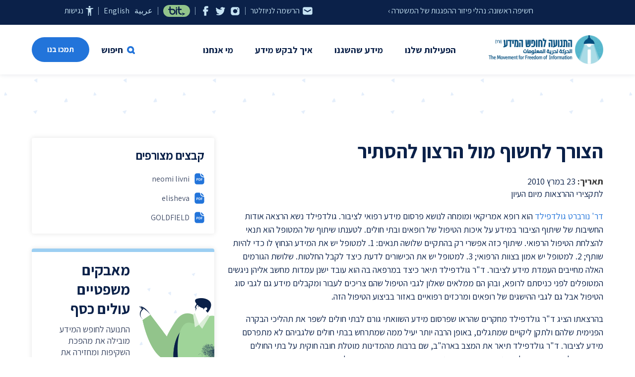

--- FILE ---
content_type: text/html; charset=UTF-8
request_url: https://www.meida.org.il/1249
body_size: 14856
content:
<!DOCTYPE html>
<html dir="rtl" lang="he-IL" class="is-fullheight">
<head>
<meta charset="UTF-8" />
<meta http-equiv="X-UA-Compatible" content="IE=edge">
<meta name="viewport" content="width=device-width, initial-scale=1.0">

<link rel="preconnect" href="https://fonts.googleapis.com">
<link rel="preconnect" href="https://fonts.gstatic.com" crossorigin>
<link href="https://fonts.googleapis.com/css2?family=Assistant:wght@400;600;700&display=swap" rel="stylesheet">

<link rel="shortcut icon" href="https://www.meida.org.il/wp-content/themes/meida_v3/favicon.ico" />
<link rel="icon" type="image/png" href="https://www.meida.org.il/wp-content/themes/meida_v3/favicon_192x192.png" sizes="192x192" />
<link rel="apple-touch-icon" sizes="180x180" href="https://www.meida.org.il/wp-content/themes/meida_v3/apple-touch-icon-180x180.png" />
<meta name='robots' content='index, follow, max-image-preview:large, max-snippet:-1, max-video-preview:-1' />

	<!-- This site is optimized with the Yoast SEO plugin v26.6 - https://yoast.com/wordpress/plugins/seo/ -->
	<title>הצורך לחשוף מול הרצון להסתיר | התנועה לחופש המידע</title>
	<link rel="canonical" href="https://www.meida.org.il/1249" />
	<meta property="og:locale" content="he_IL" />
	<meta property="og:type" content="article" />
	<meta property="og:title" content="הצורך לחשוף מול הרצון להסתיר | התנועה לחופש המידע" />
	<meta property="og:description" content="בכנס שערך משרד הבריאות לציון עשר שנים לחוק חופש המידע דנו המשתתפים בדילמות שמעורר פרסום הנתונים שאוסף המשרד על איכות שירותי הרפואה בישראל. 3 תקצירים מההרצאות" />
	<meta property="og:url" content="https://www.meida.org.il/1249" />
	<meta property="og:site_name" content="התנועה לחופש המידע" />
	<meta property="article:publisher" content="https://www.facebook.com/meida.org.il" />
	<meta property="article:published_time" content="2010-03-23T21:55:00+00:00" />
	<meta property="article:modified_time" content="2010-03-25T09:30:21+00:00" />
	<meta property="og:image" content="https://www.meida.org.il/wp-content/uploads/2022/05/meida_logo_color_social_01.png" />
	<meta property="og:image:width" content="1200" />
	<meta property="og:image:height" content="800" />
	<meta property="og:image:type" content="image/png" />
	<meta name="author" content="התנועה לחופש המידע" />
	<meta name="twitter:card" content="summary_large_image" />
	<meta name="twitter:creator" content="@shakoof" />
	<meta name="twitter:site" content="@shakoof" />
	<script type="application/ld+json" class="yoast-schema-graph">{"@context":"https://schema.org","@graph":[{"@type":"Article","@id":"https://www.meida.org.il/1249#article","isPartOf":{"@id":"https://www.meida.org.il/1249"},"author":{"name":"התנועה לחופש המידע","@id":"https://www.meida.org.il/#/schema/person/956dcbc673361acd8a6501018f927daf"},"headline":"הצורך לחשוף מול הרצון להסתיר","datePublished":"2010-03-23T21:55:00+00:00","dateModified":"2010-03-25T09:30:21+00:00","mainEntityOfPage":{"@id":"https://www.meida.org.il/1249"},"wordCount":4,"publisher":{"@id":"https://www.meida.org.il/#organization"},"articleSection":["מאמרים"],"inLanguage":"he-IL"},{"@type":"WebPage","@id":"https://www.meida.org.il/1249","url":"https://www.meida.org.il/1249","name":"הצורך לחשוף מול הרצון להסתיר | התנועה לחופש המידע","isPartOf":{"@id":"https://www.meida.org.il/#website"},"datePublished":"2010-03-23T21:55:00+00:00","dateModified":"2010-03-25T09:30:21+00:00","breadcrumb":{"@id":"https://www.meida.org.il/1249#breadcrumb"},"inLanguage":"he-IL","potentialAction":[{"@type":"ReadAction","target":["https://www.meida.org.il/1249"]}]},{"@type":"BreadcrumbList","@id":"https://www.meida.org.il/1249#breadcrumb","itemListElement":[{"@type":"ListItem","position":1,"name":"דף הבית","item":"https://www.meida.org.il/"},{"@type":"ListItem","position":2,"name":"הצורך לחשוף מול הרצון להסתיר"}]},{"@type":"WebSite","@id":"https://www.meida.org.il/#website","url":"https://www.meida.org.il/","name":"התנועה לחופש המידע","description":"","publisher":{"@id":"https://www.meida.org.il/#organization"},"potentialAction":[{"@type":"SearchAction","target":{"@type":"EntryPoint","urlTemplate":"https://www.meida.org.il/?s={search_term_string}"},"query-input":{"@type":"PropertyValueSpecification","valueRequired":true,"valueName":"search_term_string"}}],"inLanguage":"he-IL"},{"@type":"Organization","@id":"https://www.meida.org.il/#organization","name":"התנועה לחופש המידע","url":"https://www.meida.org.il/","logo":{"@type":"ImageObject","inLanguage":"he-IL","@id":"https://www.meida.org.il/#/schema/logo/image/","url":"https://www.meida.org.il/wp-content/uploads/2022/05/meida_logo_color_md.png","contentUrl":"https://www.meida.org.il/wp-content/uploads/2022/05/meida_logo_color_md.png","width":800,"height":240,"caption":"התנועה לחופש המידע"},"image":{"@id":"https://www.meida.org.il/#/schema/logo/image/"},"sameAs":["https://www.facebook.com/meida.org.il","https://x.com/shakoof","https://he.wikipedia.org/wiki/התנועה_לחופש_המידע"]},{"@type":"Person","@id":"https://www.meida.org.il/#/schema/person/956dcbc673361acd8a6501018f927daf","name":"התנועה לחופש המידע"}]}</script>
	<!-- / Yoast SEO plugin. -->


<link rel='dns-prefetch' href='//www.googletagmanager.com' />
<style id='wp-img-auto-sizes-contain-inline-css' type='text/css'>
img:is([sizes=auto i],[sizes^="auto," i]){contain-intrinsic-size:3000px 1500px}
/*# sourceURL=wp-img-auto-sizes-contain-inline-css */
</style>
<style id='classic-theme-styles-inline-css' type='text/css'>
/*! This file is auto-generated */
.wp-block-button__link{color:#fff;background-color:#32373c;border-radius:9999px;box-shadow:none;text-decoration:none;padding:calc(.667em + 2px) calc(1.333em + 2px);font-size:1.125em}.wp-block-file__button{background:#32373c;color:#fff;text-decoration:none}
/*# sourceURL=/wp-includes/css/classic-themes.min.css */
</style>
<link rel='stylesheet' id='awsm-ead-public-css' href='https://www.meida.org.il/wp-content/plugins/embed-any-document/css/embed-public.min.css?ver=2.7.12' type='text/css' media='all' />
<link rel='stylesheet' id='main-style-css' href='https://www.meida.org.il/wp-content/themes/meida_v3/css/meida_v3.min.css?ver=1.0.61' type='text/css' media='all' />
<script type="text/javascript" src="https://www.meida.org.il/wp-content/themes/meida_v3/js/meida_v3.js?ver=1.0.61" id="jquery-js"></script>

<!-- Google tag (gtag.js) snippet added by Site Kit -->
<!-- Google Analytics snippet added by Site Kit -->
<script type="text/javascript" src="https://www.googletagmanager.com/gtag/js?id=G-B4FNK4HXGX" id="google_gtagjs-js" async></script>
<script type="text/javascript" id="google_gtagjs-js-after">
/* <![CDATA[ */
window.dataLayer = window.dataLayer || [];function gtag(){dataLayer.push(arguments);}
gtag("set","linker",{"domains":["www.meida.org.il"]});
gtag("js", new Date());
gtag("set", "developer_id.dZTNiMT", true);
gtag("config", "G-B4FNK4HXGX");
//# sourceURL=google_gtagjs-js-after
/* ]]> */
</script>
<meta name="generator" content="Site Kit by Google 1.168.0" /><!-- Google Tag Manager -->
<script>(function(w,d,s,l,i){w[l]=w[l]||[];w[l].push({'gtm.start':
new Date().getTime(),event:'gtm.js'});var f=d.getElementsByTagName(s)[0],
j=d.createElement(s),dl=l!='dataLayer'?'&l='+l:'';j.async=true;j.src=
'https://www.googletagmanager.com/gtm.js?id='+i+dl;f.parentNode.insertBefore(j,f);
})(window,document,'script','dataLayer','GTM-MX56J3');</script>
<!-- End Google Tag Manager -->
<style id='global-styles-inline-css' type='text/css'>
:root{--wp--preset--aspect-ratio--square: 1;--wp--preset--aspect-ratio--4-3: 4/3;--wp--preset--aspect-ratio--3-4: 3/4;--wp--preset--aspect-ratio--3-2: 3/2;--wp--preset--aspect-ratio--2-3: 2/3;--wp--preset--aspect-ratio--16-9: 16/9;--wp--preset--aspect-ratio--9-16: 9/16;--wp--preset--color--black: #000000;--wp--preset--color--cyan-bluish-gray: #abb8c3;--wp--preset--color--white: #ffffff;--wp--preset--color--pale-pink: #f78da7;--wp--preset--color--vivid-red: #cf2e2e;--wp--preset--color--luminous-vivid-orange: #ff6900;--wp--preset--color--luminous-vivid-amber: #fcb900;--wp--preset--color--light-green-cyan: #7bdcb5;--wp--preset--color--vivid-green-cyan: #00d084;--wp--preset--color--pale-cyan-blue: #8ed1fc;--wp--preset--color--vivid-cyan-blue: #0693e3;--wp--preset--color--vivid-purple: #9b51e0;--wp--preset--gradient--vivid-cyan-blue-to-vivid-purple: linear-gradient(135deg,rgb(6,147,227) 0%,rgb(155,81,224) 100%);--wp--preset--gradient--light-green-cyan-to-vivid-green-cyan: linear-gradient(135deg,rgb(122,220,180) 0%,rgb(0,208,130) 100%);--wp--preset--gradient--luminous-vivid-amber-to-luminous-vivid-orange: linear-gradient(135deg,rgb(252,185,0) 0%,rgb(255,105,0) 100%);--wp--preset--gradient--luminous-vivid-orange-to-vivid-red: linear-gradient(135deg,rgb(255,105,0) 0%,rgb(207,46,46) 100%);--wp--preset--gradient--very-light-gray-to-cyan-bluish-gray: linear-gradient(135deg,rgb(238,238,238) 0%,rgb(169,184,195) 100%);--wp--preset--gradient--cool-to-warm-spectrum: linear-gradient(135deg,rgb(74,234,220) 0%,rgb(151,120,209) 20%,rgb(207,42,186) 40%,rgb(238,44,130) 60%,rgb(251,105,98) 80%,rgb(254,248,76) 100%);--wp--preset--gradient--blush-light-purple: linear-gradient(135deg,rgb(255,206,236) 0%,rgb(152,150,240) 100%);--wp--preset--gradient--blush-bordeaux: linear-gradient(135deg,rgb(254,205,165) 0%,rgb(254,45,45) 50%,rgb(107,0,62) 100%);--wp--preset--gradient--luminous-dusk: linear-gradient(135deg,rgb(255,203,112) 0%,rgb(199,81,192) 50%,rgb(65,88,208) 100%);--wp--preset--gradient--pale-ocean: linear-gradient(135deg,rgb(255,245,203) 0%,rgb(182,227,212) 50%,rgb(51,167,181) 100%);--wp--preset--gradient--electric-grass: linear-gradient(135deg,rgb(202,248,128) 0%,rgb(113,206,126) 100%);--wp--preset--gradient--midnight: linear-gradient(135deg,rgb(2,3,129) 0%,rgb(40,116,252) 100%);--wp--preset--font-size--small: 13px;--wp--preset--font-size--medium: 20px;--wp--preset--font-size--large: 36px;--wp--preset--font-size--x-large: 42px;--wp--preset--spacing--20: 0.44rem;--wp--preset--spacing--30: 0.67rem;--wp--preset--spacing--40: 1rem;--wp--preset--spacing--50: 1.5rem;--wp--preset--spacing--60: 2.25rem;--wp--preset--spacing--70: 3.38rem;--wp--preset--spacing--80: 5.06rem;--wp--preset--shadow--natural: 6px 6px 9px rgba(0, 0, 0, 0.2);--wp--preset--shadow--deep: 12px 12px 50px rgba(0, 0, 0, 0.4);--wp--preset--shadow--sharp: 6px 6px 0px rgba(0, 0, 0, 0.2);--wp--preset--shadow--outlined: 6px 6px 0px -3px rgb(255, 255, 255), 6px 6px rgb(0, 0, 0);--wp--preset--shadow--crisp: 6px 6px 0px rgb(0, 0, 0);}:where(.is-layout-flex){gap: 0.5em;}:where(.is-layout-grid){gap: 0.5em;}body .is-layout-flex{display: flex;}.is-layout-flex{flex-wrap: wrap;align-items: center;}.is-layout-flex > :is(*, div){margin: 0;}body .is-layout-grid{display: grid;}.is-layout-grid > :is(*, div){margin: 0;}:where(.wp-block-columns.is-layout-flex){gap: 2em;}:where(.wp-block-columns.is-layout-grid){gap: 2em;}:where(.wp-block-post-template.is-layout-flex){gap: 1.25em;}:where(.wp-block-post-template.is-layout-grid){gap: 1.25em;}.has-black-color{color: var(--wp--preset--color--black) !important;}.has-cyan-bluish-gray-color{color: var(--wp--preset--color--cyan-bluish-gray) !important;}.has-white-color{color: var(--wp--preset--color--white) !important;}.has-pale-pink-color{color: var(--wp--preset--color--pale-pink) !important;}.has-vivid-red-color{color: var(--wp--preset--color--vivid-red) !important;}.has-luminous-vivid-orange-color{color: var(--wp--preset--color--luminous-vivid-orange) !important;}.has-luminous-vivid-amber-color{color: var(--wp--preset--color--luminous-vivid-amber) !important;}.has-light-green-cyan-color{color: var(--wp--preset--color--light-green-cyan) !important;}.has-vivid-green-cyan-color{color: var(--wp--preset--color--vivid-green-cyan) !important;}.has-pale-cyan-blue-color{color: var(--wp--preset--color--pale-cyan-blue) !important;}.has-vivid-cyan-blue-color{color: var(--wp--preset--color--vivid-cyan-blue) !important;}.has-vivid-purple-color{color: var(--wp--preset--color--vivid-purple) !important;}.has-black-background-color{background-color: var(--wp--preset--color--black) !important;}.has-cyan-bluish-gray-background-color{background-color: var(--wp--preset--color--cyan-bluish-gray) !important;}.has-white-background-color{background-color: var(--wp--preset--color--white) !important;}.has-pale-pink-background-color{background-color: var(--wp--preset--color--pale-pink) !important;}.has-vivid-red-background-color{background-color: var(--wp--preset--color--vivid-red) !important;}.has-luminous-vivid-orange-background-color{background-color: var(--wp--preset--color--luminous-vivid-orange) !important;}.has-luminous-vivid-amber-background-color{background-color: var(--wp--preset--color--luminous-vivid-amber) !important;}.has-light-green-cyan-background-color{background-color: var(--wp--preset--color--light-green-cyan) !important;}.has-vivid-green-cyan-background-color{background-color: var(--wp--preset--color--vivid-green-cyan) !important;}.has-pale-cyan-blue-background-color{background-color: var(--wp--preset--color--pale-cyan-blue) !important;}.has-vivid-cyan-blue-background-color{background-color: var(--wp--preset--color--vivid-cyan-blue) !important;}.has-vivid-purple-background-color{background-color: var(--wp--preset--color--vivid-purple) !important;}.has-black-border-color{border-color: var(--wp--preset--color--black) !important;}.has-cyan-bluish-gray-border-color{border-color: var(--wp--preset--color--cyan-bluish-gray) !important;}.has-white-border-color{border-color: var(--wp--preset--color--white) !important;}.has-pale-pink-border-color{border-color: var(--wp--preset--color--pale-pink) !important;}.has-vivid-red-border-color{border-color: var(--wp--preset--color--vivid-red) !important;}.has-luminous-vivid-orange-border-color{border-color: var(--wp--preset--color--luminous-vivid-orange) !important;}.has-luminous-vivid-amber-border-color{border-color: var(--wp--preset--color--luminous-vivid-amber) !important;}.has-light-green-cyan-border-color{border-color: var(--wp--preset--color--light-green-cyan) !important;}.has-vivid-green-cyan-border-color{border-color: var(--wp--preset--color--vivid-green-cyan) !important;}.has-pale-cyan-blue-border-color{border-color: var(--wp--preset--color--pale-cyan-blue) !important;}.has-vivid-cyan-blue-border-color{border-color: var(--wp--preset--color--vivid-cyan-blue) !important;}.has-vivid-purple-border-color{border-color: var(--wp--preset--color--vivid-purple) !important;}.has-vivid-cyan-blue-to-vivid-purple-gradient-background{background: var(--wp--preset--gradient--vivid-cyan-blue-to-vivid-purple) !important;}.has-light-green-cyan-to-vivid-green-cyan-gradient-background{background: var(--wp--preset--gradient--light-green-cyan-to-vivid-green-cyan) !important;}.has-luminous-vivid-amber-to-luminous-vivid-orange-gradient-background{background: var(--wp--preset--gradient--luminous-vivid-amber-to-luminous-vivid-orange) !important;}.has-luminous-vivid-orange-to-vivid-red-gradient-background{background: var(--wp--preset--gradient--luminous-vivid-orange-to-vivid-red) !important;}.has-very-light-gray-to-cyan-bluish-gray-gradient-background{background: var(--wp--preset--gradient--very-light-gray-to-cyan-bluish-gray) !important;}.has-cool-to-warm-spectrum-gradient-background{background: var(--wp--preset--gradient--cool-to-warm-spectrum) !important;}.has-blush-light-purple-gradient-background{background: var(--wp--preset--gradient--blush-light-purple) !important;}.has-blush-bordeaux-gradient-background{background: var(--wp--preset--gradient--blush-bordeaux) !important;}.has-luminous-dusk-gradient-background{background: var(--wp--preset--gradient--luminous-dusk) !important;}.has-pale-ocean-gradient-background{background: var(--wp--preset--gradient--pale-ocean) !important;}.has-electric-grass-gradient-background{background: var(--wp--preset--gradient--electric-grass) !important;}.has-midnight-gradient-background{background: var(--wp--preset--gradient--midnight) !important;}.has-small-font-size{font-size: var(--wp--preset--font-size--small) !important;}.has-medium-font-size{font-size: var(--wp--preset--font-size--medium) !important;}.has-large-font-size{font-size: var(--wp--preset--font-size--large) !important;}.has-x-large-font-size{font-size: var(--wp--preset--font-size--x-large) !important;}
/*# sourceURL=global-styles-inline-css */
</style>
</head>
<body class="rtl wp-singular post-template-default single single-post postid-1249 single-format-standard wp-theme-meida_v3">
<!-- Google Tag Manager (noscript) -->
<noscript><iframe src="https://www.googletagmanager.com/ns.html?id=GTM-MX56J3" height="0" width="0" style="display:none;visibility:hidden"></iframe></noscript>
<!-- End Google Tag Manager (noscript) -->
<a class="is-sr-only" href="#content" title="דילוג לתוכן העמוד">דילוג לתוכן העמוד</a>


				
<div class="post" id="post-1249">


<!-- hero starts -->


<!-- header starts -->

<div class="header_navbar_wrap">
	<nav class="navbar is-fixed-top">

		<div class="header_topbar_wrap">
			<div class="container">
				<div class="header_topbar">
	<div class="columns is-multiline is-gapless">
		<div class="column is-6-widescreen topbar_right">
			<div class="topbar_featured_item">
									<a href="https://www.meida.org.il/13789" class="featured_item">חשיפה ראשונה: נהלי פיזור ההפגנות של המשטרה  ›</a>
							</div>
		</div><!-- is-8 -->
		<div class="column is-6-widescreen is-12-desktop is-12-tablet topbar_left">
			<div class="topbar_links">
				<a href="#newsletter_signup" class="topbar_link newsletter" title="הרשמה לניוזלטר"><span class="is-hidden-touch">הרשמה לניוזלטר</span></a>
				<div class="topbar_border"></div>
				<a href="https://www.instagram.com/foim_israel/" target="_blank" class="topbar_link instagram" title="עקבו אחרינו ב-instagram" data-toggle="tooltip" data-placement="top" data-title="עקבו אחרינו ב-instagram"></a>
				<a href="https://twitter.com/shakoof" target="_blank" class="topbar_link twitter" title="עקבו אחרינו ב-twitter" data-toggle="tooltip" data-placement="top" data-title="עקבו אחרינו ב-twitter"></a>
				<a href="https://www.facebook.com/meida.org.il" target="_blank" class="topbar_link facebook" title="עקבו אחרינו ב-facebook" data-toggle="tooltip" data-placement="top" data-title="עקבו אחרינו ב-facebook"></a>
				<div class="topbar_border"></div>
								<a href="https://www.jgive.com/new/he/ils/embeds/046d08d5-62d8-40c0-8b5a-d221ff031c09" target="_blank" class="topbar_link bit modal-inline-iframe" data-modal-class="is_high" title="תמכו בנו ב-bit" data-toggle="tooltip" data-placement="top" data-title="תמכו בנו ב-bit"></a>
				<div class="topbar_border"></div>
				<a href="https://www-meida-org-il.translate.goog/?_x_tr_sl=iw&_x_tr_tl=ar&_x_tr_hl=iw" class="topbar_link" title="عربية">عر<span class="is-hidden-mobile">بية</span></a>
				<a href="https://www-meida-org-il.translate.goog/?_x_tr_sl=iw&_x_tr_tl=en&_x_tr_hl=iw" class="topbar_link" title="English">En<span class="is-hidden-mobile">glish</span></a>
				<div class="topbar_border"></div>

								<div class="dropdown accessibility_dropdown">
					<div class="dropdown-trigger">
						<a href="#" class="topbar_link accessibility" title="פתיחת תפריט נגישות">נגישות</a>
					</div>
					<div class="dropdown-menu accessibility_menu">
						<div class="dropdown-content">
														<a href="#" class="dropdown-item accessibility_text_link is-active" data-mode="text_normal">גודל אות רגיל</a>
							<a href="#" class="dropdown-item accessibility_text_link" data-mode="text_medium">גודל אות בינוני</a>
							<a href="#" class="dropdown-item accessibility_text_link" data-mode="text_large">גודל אות גדול</a>
							<hr class="dropdown-divider">
							<a href="#" class="dropdown-item accessibility_display_link is-active" data-mode="display_normal">תצוגה רגילה</a>
							<a href="#" class="dropdown-item accessibility_display_link" data-mode="display_bw">תצוגת שחור/לבן</a>
							<a href="#" class="dropdown-item accessibility_display_link" data-mode="display_dark">תצוגה כהה</a>
							<hr class="dropdown-divider">
							<a href="#" class="dropdown-item accessibility_toggle_link" data-mode="stop_animations">ביטול תנועה ואנימציות</a>
							<a href="#" class="dropdown-item accessibility_toggle_link" data-mode="show_underlines">קו תחתון לקישורים</a>

							<!-- font-size: 20px;
								filter: grayscale(100%);
								filter: invert(1);
								a {text-decoration: underline}
							-->
						</div><!-- dropdown-content" -->
					</div>
				</div><!-- dropdown hover -->


			</div><!-- topbar_links -->
		</div><!-- is-4 -->

	</div><!-- columns -->


</div><!-- header_topbar-->

			</div><!-- container -->
		</div><!-- header_topbar_wrap -->

		<div class="container is-small" style="padding-top:50px;">
			<div class="navbar-brand">
				<a class="navbar-item logo" href="https://www.meida.org.il" title="התנועה לחופש המידע">התנועה לחופש המידע</a>
				<div role="button" tabindex="0" class="navbar-burger burger"><span></span><span></span><span></span></div>
			</div>
			<div id="main-navigation-navbar" class="navbar-menu">

				<div class="navbar-start">


					<div class="navbar-item has-dropdown is-hoverable">
						<a class="navbar-link is-arrowless" data-toggle="dropdown" href="" >הפעילות שלנו</a>
						<div id="navbar-dropdown-activities" class="navbar-dropdown nav_activities_wrap">
							<div class="columns is-gapless">
	<div class="column is-12-desktop is-12-tablet">

		<div class="activities_links_wrap">

						<div class="section nav_col">
					
									<div class="nav_col_links_wrap">
						<ul class="nav_col_links columns is-multiline">

							<div class="column is-12">
															<li class="navbar-item navbar-item-is-title navbar-item-has-icon"><a href="" >									<span class="navbar_item_icon" style="background-image:url(https://www.meida.org.il/wp-content/uploads/2021/12/suitcase_30px_2.png);"></span>
								משפטי</a></li>
															<li class="navbar-item"><a href="/activities" >עתירות מתנהלות</a></li>
															<li class="navbar-item"><a href="https://www.meida.org.il/category/precedents" >פסקי דין ותקדימים</a></li>
															<li class="navbar-item navbar-item-with-border"><a href="/tag/amicus-curiae" >עמדות ידיד</a></li>
															<li class="navbar-item navbar-item-with-border navbar-item-has-icon"><a href="/category/regulation" >									<span class="navbar_item_icon" style="background-image:url(https://www.meida.org.il/wp-content/uploads/2021/12/bank_to_person_transfer_30px.png);"></span>
								קשרי ממשל</a></li>
															<li class="navbar-item navbar-item-with-border navbar-item-has-icon"><a href="/?cat=10" >									<span class="navbar_item_icon" style="background-image:url(https://www.meida.org.il/wp-content/uploads/2021/12/newspaper_30px.png);"></span>
								חדשות</a></li>
															<li class="navbar-item navbar-item-with-border navbar-item-has-icon"><a href="/category/articles" >									<span class="navbar_item_icon" style="background-image:url(https://www.meida.org.il/wp-content/uploads/2021/12/article_file_30px.png);"></span>
								מאמרים</a></li>
															<li class="navbar-item navbar-item-has-icon"><a href="https://www.meida.org.il/lectures" >									<span class="navbar_item_icon" style="background-image:url(https://www.meida.org.il/wp-content/uploads/2021/12/three_people_30px.png);"></span>
								הרצאות</a></li>
														</div><!-- column is-12 -->
						</ul>
					</div>
							</div>
			
		</div><!-- activities_links_wrap -->

	</div><!-- col is-12 -->

</div><!-- columns -->


						</div><!-- navbar-dropdown -->
					</div><!-- is mega ends - activities -->


					<div class="navbar-item has-dropdown is-hoverable">
						<a class="navbar-link is-arrowless" data-toggle="dropdown" href="#info" >מידע שהשגנו</a>
						<div id="navbar-dropdown-ourdata" class="navbar-dropdown nav_ourdata_wrap">
							<div class="columns is-gapless">


	<!-- ourdata1 starts -->
	<div class="column is-6-desktop is-12-tablet">

		<div class="ourdata_links_wrap">

									<div class="section nav_col">
						<div class="nav_col_links_wrap">
							<ul class="nav_col_links columns is-multiline">

								<div class="column is-6-desktop is-12-tablet">
								
																			<li class="navbar-item navbar-item-is-title navbar-item-has-icon"><a href="/authorities"><span class="navbar_item_icon" style="background-image:url(https://www.meida.org.il/wp-content/uploads/2021/12/bank_30px.png);"></span>רשויות</a></li>
									
																			<li class="navbar-item"><a href="https://www.meida.org.il/category/%d7%9e%d7%99%d7%93%d7%a2/%d7%9e%d7%a9%d7%a8%d7%93-%d7%94%d7%91%d7%a8%d7%99%d7%90%d7%95%d7%aa">משרד הבריאות</a></li>
																				<li class="navbar-item"><a href="https://www.meida.org.il/category/%d7%9e%d7%99%d7%93%d7%a2/%d7%90%d7%95%d7%a0%d7%99%d7%91%d7%a8%d7%a1%d7%99%d7%98%d7%aa-%d7%90%d7%a8%d7%99%d7%90%d7%9c">אוניברסיטת אריאל</a></li>
																				<li class="navbar-item"><a href="https://www.meida.org.il/category/%d7%9e%d7%99%d7%93%d7%a2/%d7%90%d7%95%d7%a0%d7%99%d7%91%d7%a8%d7%a1%d7%99%d7%98%d7%aa-%d7%91%d7%a8-%d7%90%d7%99%d7%9c%d7%9f">אוניברסיטת בר אילן</a></li>
																				<li class="navbar-item"><a href="https://www.meida.org.il/category/%d7%90%d7%95%d7%a0%d7%99%d7%91%d7%a8%d7%a1%d7%99%d7%98%d7%aa-%d7%97%d7%99%d7%a4%d7%94">אוניברסיטת חיפה</a></li>
																				<li class="navbar-item"><a href="https://www.meida.org.il/category/%d7%9e%d7%99%d7%93%d7%a2/%d7%94%d7%90%d7%95%d7%a0%d7%99%d7%91%d7%a8%d7%a1%d7%99%d7%98%d7%94-%d7%94%d7%a2%d7%91%d7%a8%d7%99%d7%aa">האוניברסיטה העברית</a></li>
																				<li class="navbar-item"><a href="https://www.meida.org.il/category/%d7%9e%d7%99%d7%93%d7%a2/%d7%9e%d7%a9%d7%a8%d7%93-%d7%94%d7%90%d7%95%d7%a6%d7%a8">משרד האוצר</a></li>
																				<li class="navbar-item"><a href="https://www.meida.org.il/category/%d7%9e%d7%99%d7%93%d7%a2/%d7%9e%d7%a9%d7%a8%d7%93-%d7%94%d7%97%d7%a7%d7%9c%d7%90%d7%95%d7%aa">משרד החקלאות</a></li>
																				<li class="navbar-item"><a href="https://www.meida.org.il/category/%d7%9e%d7%99%d7%93%d7%a2/%d7%a8%d7%a9%d7%95%d7%99%d7%95%d7%aa-%d7%9e%d7%a7%d7%95%d7%9e%d7%99%d7%95%d7%aa/%d7%91%d7%90%d7%a8-%d7%a9%d7%91%d7%a2">באר שבע</a></li>
																				<li class="navbar-item"><a href="https://www.meida.org.il/category/%d7%9e%d7%99%d7%93%d7%a2/%d7%91%d7%99%d7%aa-%d7%94%d7%a0%d7%a9%d7%99%d7%90">בית הנשיא</a></li>
																				</div><!-- column is-6-desktop is-12-tablet -->
										<div class="column is-6-desktop is-12-tablet">
											<div class="navbar-item navbar-item-is-empty"><div class="nolink">&nbsp;</div></div>
																				<li class="navbar-item"><a href="https://www.meida.org.il/category/%d7%9e%d7%99%d7%93%d7%a2/%d7%90%d7%a8%d7%9b%d7%99%d7%95%d7%9f-%d7%94%d7%9e%d7%93%d7%99%d7%a0%d7%94">ארכיון המדינה</a></li>
																				<li class="navbar-item"><a href="https://www.meida.org.il/category/%d7%9e%d7%99%d7%93%d7%a2/%d7%a8%d7%a9%d7%95%d7%99%d7%95%d7%aa-%d7%9e%d7%a7%d7%95%d7%9e%d7%99%d7%95%d7%aa/%d7%91%d7%a0%d7%99-%d7%91%d7%a8%d7%a7">בני ברק</a></li>
																				<li class="navbar-item"><a href="https://www.meida.org.il/category/%d7%9e%d7%99%d7%93%d7%a2/%d7%91%d7%a0%d7%a7-%d7%99%d7%a9%d7%a8%d7%90%d7%9c">בנק ישראל</a></li>
																				<li class="navbar-item"><a href="https://www.meida.org.il/category/%d7%9e%d7%99%d7%93%d7%a2/%d7%92%d7%9c%d7%99-%d7%a6%d7%94%d7%9c">גלי צה"ל</a></li>
																				<li class="navbar-item"><a href="https://www.meida.org.il/category/%d7%93%d7%95%d7%90%d7%a8-%d7%99%d7%a9%d7%a8%d7%90%d7%9c">דואר ישראל</a></li>
										
																			<li class="navbar-item navbar-item-with-space"><a href="/authorities">רשויות נוספות ›</a></li>
									
								</div><!-- column is-6-desktop is-12-tablet -->
							</ul>
						</div>
					</div><!-- section nav_col -->
				
		</div><!-- ourdata_links_wrap -->

	</div><!-- col is-6 -->
	<!-- ourdata1 ends -->


	<!-- ourdata2 starts -->
	<div class="column is-3-desktop is-12-tablet">

	<div class="ourdata_links_wrap with_border_right">

							<div class="section nav_col">
					<div class="nav_col_links_wrap">
						<ul class="nav_col_links columns is-multiline">

							<div class="column is-12">
							
																	<li class="navbar-item navbar-item-is-title navbar-item-has-icon"><a href="/tags"><span class="navbar_item_icon" style="background-image:url(https://www.meida.org.il/wp-content/uploads/2021/12/tag_30px.png);"></span>תגיות ונושאים</a></li>
								
																	<li class="navbar-item"><a href="https://www.meida.org.il/tag/%d7%a4%d7%a8%d7%95%d7%98%d7%95%d7%a7%d7%95%d7%9c%d7%99%d7%9d">פרוטוקולים</a></li>
																		<li class="navbar-item"><a href="https://www.meida.org.il/tag/%d7%a7%d7%91%d7%99%d7%a0%d7%98-%d7%94%d7%a7%d7%95%d7%a8%d7%95%d7%a0%d7%94">קבינט הקורונה</a></li>
																		<li class="navbar-item"><a href="https://www.meida.org.il/tag/%d7%a7%d7%95%d7%a4%d7%95%d7%aa-%d7%97%d7%95%d7%9c%d7%99%d7%9d">קופות חולים</a></li>
																		<li class="navbar-item"><a href="https://www.meida.org.il/tag/%d7%97%d7%95%d7%a7-%d7%97%d7%95%d7%a4%d7%a9-%d7%94%d7%9e%d7%99%d7%93%d7%a2">חוק חופש המידע</a></li>
																		<li class="navbar-item"><a href="https://www.meida.org.il/tag/%d7%9e%d7%9c%d7%97%d7%9e%d7%94-2023">מלחמה 2023</a></li>
																		<li class="navbar-item"><a href="https://www.meida.org.il/tag/%d7%9e%d7%9c%d7%97%d7%9e%d7%94-%d7%91%d7%a2%d7%96%d7%94">מלחמה בעזה</a></li>
																		<li class="navbar-item"><a href="https://www.meida.org.il/tag/%d7%97%d7%a8%d7%91%d7%95%d7%aa-%d7%91%d7%a8%d7%96%d7%9c">חרבות ברזל</a></li>
																		<li class="navbar-item"><a href="https://www.meida.org.il/tag/%d7%91%d7%a0%d7%99%d7%9e%d7%99%d7%9f-%d7%a0%d7%aa%d7%a0%d7%99%d7%94%d7%95">בנימין נתניהו</a></li>
									
																		<li class="navbar-item navbar-item-with-space"><a href="/tags">נושאים נוספים ›</a></li>
																</div><!-- column is-12 -->
						</ul>
					</div>
				</div><!-- section nav_col -->
			
	</div><!-- ourdata_links_wrap -->

	</div><!-- col is-6 -->
	<!-- ourdata2 ends -->

	<!-- ourdata3 starts -->
	<div class="column is-3-desktop is-12-tablet">

	<div class="ourdata_links_wrap with_border_right">

							<div class="section nav_col">
					<div class="nav_col_links_wrap">
						<ul class="nav_col_links columns is-multiline">

							<div class="column is-12">
							
																	<li class="navbar-item navbar-item-is-title navbar-item-has-icon"><a href="/projects"><span class="navbar_item_icon" style="background-image:url(https://www.meida.org.il/wp-content/uploads/2021/12/care_for_growth_30px.png);"></span>פרויקטים מיוחדים</a></li>
								
																	<li class="navbar-item"><a href="https://www.meida.org.il/projects/%d7%93%d7%99%d7%95%d7%a0%d7%99%d7%9d-%d7%a2%d7%9c-%d7%9e%d7%97%d7%9c%d7%aa-%d7%94%d7%a7%d7%95%d7%a8%d7%95%d7%a0%d7%94">חומרי הרקע מדיוני קבינט הקורונה</a></li>
																		<li class="navbar-item"><a href="https://www.meida.org.il/projects/scadual">פרויקט פרסום היומנים</a></li>
																		<li class="navbar-item"><a href="https://www.meida.org.il/projects/%d7%9e%d7%a4%d7%aa-%d7%94%d7%a4%d7%a9%d7%99%d7%a2%d7%94-%d7%91%d7%99%d7%a9%d7%a8%d7%90%d7%9c">מפת הפשיעה בישראל</a></li>
																		<li class="navbar-item"><a href="https://www.meida.org.il/projects/%d7%a6%d7%99%d7%95%d7%a0%d7%99-%d7%94%d7%91%d7%92%d7%a8%d7%95%d7%aa-%d7%a9%d7%9c-%d7%99%d7%a9%d7%a8%d7%90%d7%9c">ציוני הבגרות של ישראל</a></li>
									
																	<li class="navbar-item navbar-item-with-space"><a href="/projects">פרויקטים נוספים ›</a></li>
															</div><!-- column is-12 -->
						</ul>
					</div>
				</div><!-- section nav_col -->
			
	</div><!-- ourdata_links_wrap -->

	</div><!-- col is-6 -->
	<!-- ourdata3 ends -->




</div><!-- columns -->


						</div><!-- navbar-dropdown -->
					</div><!-- is mega ends - ourdata -->


					<div class="navbar-item has-dropdown is-hoverable">
						<a class="navbar-link is-arrowless" data-toggle="dropdown" href="#how" >איך לבקש מידע</a>
						<div id="navbar-dropdown-howtoask" class="navbar-dropdown nav_howtoask_wrap">
							<div class="columns is-gapless">
	<div class="column is-12-desktop is-12-tablet">

		<div class="howtoask_links_wrap">

						<div class="section nav_col">
					
									<div class="nav_col_links_wrap">
						<ul class="nav_col_links columns is-multiline">

							<div class="column is-12">
															<li class="navbar-item navbar-item-has-icon"><a href="/submit-an-information-request" >									<span class="navbar_item_icon" style="background-image:url(https://www.meida.org.il/wp-content/uploads/2021/12/information_file_30px.png);"></span>
								מדריך: איך להשתמש בחוק חופש המידע</a></li>
															<li class="navbar-item navbar-item-has-icon"><a href="#how2" >									<span class="navbar_item_icon" style="background-image:url(https://www.meida.org.il/wp-content/uploads/2021/12/plug_in_30px.png);"></span>
								השגת מידע באמצעות התנועה</a></li>
															<li class="navbar-item navbar-item-has-icon"><a href="/faq" >									<span class="navbar_item_icon" style="background-image:url(https://www.meida.org.il/wp-content/uploads/2021/12/messages_30px.png);"></span>
								שאלות ותשובות</a></li>
														</div><!-- column is-12 -->
						</ul>
					</div>
							</div>
			
		</div><!-- howtoask_links_wrap -->

	</div><!-- col is-12 -->

</div><!-- columns -->


						</div><!-- navbar-dropdown -->
					</div><!-- is mega ends - howtoask -->



					<div class="navbar-item has-dropdown is-hoverable">
						<a class="navbar-link is-arrowless" data-toggle="dropdown" href="/our-story" >מי אנחנו</a>
						<div id="navbar-dropdown-about" class="navbar-dropdown nav_about_wrap">
							<div class="columns is-gapless">
	<div class="column is-12-desktop is-12-tablet">

		<div class="about_links_wrap">

						<div class="section nav_col">
					
									<div class="nav_col_links_wrap">
						<ul class="nav_col_links columns is-multiline">

							<div class="column is-12">
															<li class="navbar-item navbar-item-is-title navbar-item-has-icon"><a href="/our-story" >									<span class="navbar_item_icon" style="background-image:url(https://www.meida.org.il/wp-content/uploads/2021/12/group_30px.png);"></span>
								אודות התנועה</a></li>
															<li class="navbar-item"><a href="/our-story" >הסיפור שלנו</a></li>
															<li class="navbar-item"><a href="/our-story#team" >צוות התנועה</a></li>
															<li class="navbar-item"><a href="/our-story#board" >ועד מנהל</a></li>
															<li class="navbar-item"><a href="https://www.guidestar.org.il/organization/580425700" target="_blank">השקיפות שלנו</a></li>
															<li class="navbar-item navbar-item-with-border"><a href="https://www.meida.org.il/midot" >תו מידות לאפקטיביות</a></li>
															<li class="navbar-item navbar-item-with-border navbar-item-has-icon"><a href="https://www.jgive.com/new/he/ils/collect/donation-targets/69922/amount" >									<span class="navbar_item_icon" style="background-image:url(https://www.meida.org.il/wp-content/uploads/2021/12/online_dating_30px.png);"></span>
								תמכו בנו</a></li>
															<li class="navbar-item navbar-item-with-border navbar-item-has-icon"><a href="https://www.meida.org.il/%d7%a2%d7%99%d7%92%d7%95%d7%9c-%d7%9c%d7%98%d7%95%d7%91%d7%94" >									<span class="navbar_item_icon" style="background-image:url(https://www.meida.org.il/wp-content/uploads/2021/12/עיגול-לטובהה.png);"></span>
								יש לנו גם עיגול לטובה</a></li>
															<li class="navbar-item navbar-item-has-icon"><a href="https://www.meida.org.il/contact-us" >									<span class="navbar_item_icon" style="background-image:url(https://www.meida.org.il/wp-content/uploads/2021/12/message_30px.png);"></span>
								יצירת קשר</a></li>
														</div><!-- column is-12 -->
						</ul>
					</div>
							</div>
			
		</div><!-- about_links_wrap -->

	</div><!-- col is-12 -->

</div><!-- columns -->


						</div><!-- navbar-dropdown -->
					</div><!-- is mega ends - about -->

				</div><!-- navbar-start -->


				<div class="navbar-end">

					<!-- nav_rightmenu starts -->

										<div class="navbar-item"><a class="navbar-link is-arrowless search_link">חיפוש</a></div>

					
										<div class="navbar-item"><a href="https://www.jgive.com/new/he/ils/embeds/046d08d5-62d8-40c0-8b5a-d221ff031c09" target="_blank" class="button is-primary type_btn modal-inline-iframe" data-modal-class="is_high">תמכו בנו</a></div>
				<!-- nav_rightmenu ends -->


				</div><!-- navbar-end -->

			</div><!-- main-navigation-navbar -->


		</div><!-- container -->

	</nav>
</div><!-- header_navbar_wrap -->
<a name="content"></a>
<div class="hero_wrap hero_is_light">
	<div class="hero header_wrap">
		<div class="hero-head">
		</div><!-- hero-head -->

		<div class="hero-body">
			<div class="clearboth container">
	<div class="header_title_wrap animatable">	
		<div class="columns is-multiline">									<div class="column is-7-fullhd is-12-widescreen is-12-desktop is-12-tablet header_title_column">
				
				<div class="header_title_content_wrap">
																
														</div><!-- header_title_content_wrap -->
			</div><!-- column -->

					</div><!-- columns -->
	</div><!-- header_title_wrap -->
</div><!-- container -->
		</div><!-- hero-body -->

		
		
	</div><!-- hero -->

</div><!-- hero_wrap -->
<!-- hero ends -->


	<div class="section page_with_sidebar_wrap animatable">
		<div class="container">
			<div class="columns is-multiline">
				<div class="column is-8-widescreen is-8-desktop is-12-tablet is-12-mobile page_content_column">
					

						<!-- content starts -->
												<div class="s*ection content_wrap">
							<div class="cont*ainer">

								
																	<h2 class="title post_title fadeInUp">הצורך לחשוף מול הרצון להסתיר</h2>
																
								<div class="post_date fadeInUp animationDelay_2"><strong>תאריך:</strong> 23 במרץ 2010</div>

																	
									
								<div class="content post_content fadeInUp animationDelay_4">
										<p>לתקצירי ההרצאות מיום העיון</p>
<p><a href="https://www.meida.org.il/wp-content/uploads/2010/03/GOLDFIELD.pdf">דר' נורברט גולדפילד</a> הוא רופא אמריקאי ומומחה לנושא פרסום מידע רפואי לציבור. גולדפילד נשא הרצאה אודות החשיבות של שיתוף הציבור במידע על איכות הטיפול של רופאים ובתי חולים. לטענתו שיתוף של המטופל הוא תנאי להצלחת הטיפול הרפואי. שיתוף כזה אפשרי רק בהתקיים שלושה תנאים: 1. למטופל יש את המידע הנחוץ לו כדי להיות שותף; 2. למטופל יש אמון בצוות הרפואי; 3. למטופל יש את הכישורים לדעת כיצד לקבל החלטות. שלושת הגורמים האלה מחייבים העמדת מידע לציבור. ד&quot;ר גולדפילד תיאר כיצד במרפאה בה הוא עובד ישנן עמדות מחשב אליהן ניגשים המטופלים לפני כניסתם לרופא, ובהן הם ממלאים שאלון לגבי הטיפול שהם צריכים לעבור ומקבלים מידע גם לגבי סוג הטיפול אבל גם לגבי ההישגים של רופאים ומרכזים רפואיים באזור בביצוע הטיפול הזה.</p>
<p>בהרצאתו הציג ד&quot;ר גולדפילד מחקרים שהראו שפרסום מידע השוואתי גורם לבתי חולים לשפר את תהליכי הבקרה הפנימית שלהם ולתקן ליקויים שמתגלים, באופן הרבה יותר יעיל ממה שמתרחש בבתי חולים שלגביהם לא מתפרסם מידע לציבור. ד&quot;ר גולדפילד תיאר את המצב בארה&quot;ב, שם ברבות מהמדינות מוטלת חובה חוקית על בתי החולים והרופאים לפרסם מידע על הישגיהם והרשויות מציגות אותו באופן מרוכז באתרים לידיעת הציבור. יחד עם זאת ציין גולדפילד כי כיום רק חלק קטן מהמטופלים עושה שימוש של ממש במידע לשם קבלת החלטות היכן יעברו טיפול, אבל אחוז זה נמצא בעליה.</p>
<p><a href="https://www.meida.org.il/wp-content/uploads/2010/03/elisheva.pdf">פרופ' אלישבע שימחן</a>, מנהלת המחלקה לחקר שירותי רפואה, האחראית על מבדקי האיכות שעושה המשרד (ושאת תוצאותיהם אינם מתפרסמים לציבור), הציגה עמדה מהוססת יותר לגבי שיתוף הציבור במידע מסוג זה. לטענתה לא ניתן לעשות זאת בכפייה על בתי החולים, ויש לנסות להגיע איתם להסכמות, אחרת הם לא ישתפו את המשרד בנתונים הנדרשים ולא יאפשרו לחוקרים מטעם המשרד לעיין בתיקי המטופלים (וזהו הבסיס למחקרי היחידה שבראשותה). פרופ' שימחן הציגה אמנם מחקרים מארה&quot;ב שהפריכו את החששות כאילו פרסום מידע יגרום לרופאים להימנע מלנתח מקרים קשים, אולם תיארה חששות כבדים שהובעו על-ידי רופאים בישראל כאילו פרסום שכזה יביא לשיקולי רייטינג בטיפול הרפואי.</p>
<p><a href="https://www.meida.org.il/wp-content/uploads/2010/03/neomi-livni.pdf">נעמי לבני,</a> ממונה על חוק חופש המידע ומנהלת האגף להבטחת איכות, הציגה את אופן הטיפול בבקשות מידע ביחידה לפניות הציבור של משרד הבריאות. לדבריה משך הטיפול בבקשות התקצר מאוד בשנתיים האחרונות, למרות עליה במספר הפניות לקבל מידע שמגיעות מהציבור.</p>
								</div><!-- post_content -->


								<div class="post_meta">
									<p><strong>פורסם תחת:</strong> <a href="https://www.meida.org.il/category/articles" rel="category tag">מאמרים</a></p>
																	</div><!-- post_meta -->


								<!-- igul_cta_card starts -->
								<a href="https://www.igul.org.il/amutot/%d7%94%d7%aa%d7%a0%d7%95%d7%a2%d7%94-%d7%9c%d7%97%d7%95%d7%a4%d7%a9-%d7%94%d7%9e%d7%99%d7%93%d7%a2/" target="_blank" class="card igul_cta_card">	<div class="card-content">
		<div class="cta_content_wrap">
			<div class="igul_pretitle">עזרו לנו להמשיך להילחם על המידע</div>
			<div class="igul_title">בואו לעגל לטובה לתנועה</div>
			<div class="igul_short_description">היכנסו עכשיו, זה לוקח דקה, ותרמו לנו את האגורות מהעודף בכל קנייה. קניתם ב-99.90 ₪? תרמתם לנו 10 אגורות. כ-5 שקלים בחודש במצטבר. בשבילנו זה המון. ❤️</div>
					</div>
	</div><!-- card-content -->
	</a>								<!-- igul_cta_card ends -->


								
							</div><!-- container -->
						</div><!-- content_wrap -->
												<!-- content ends -->

					</div><!-- page_content_column -->
				<div class="column is-4-widescreen is-4-desktop is-12-tablet is-12-mobile page_sidebar_column">
					<div class="sidebar_wrap" role="complementary">


		<!-- attachment_widget_starts -->
		
				<div class="sidebar_item">
					<div class="attachments_widget_wrap">
						<h4 class="sidebar_item_title">קבצים מצורפים</h4>
						<ul class="attachments_list">
															<li><a href="https://www.meida.org.il/wp-content/uploads/2010/03/neomi-livni.pdf" class="attachment_item file_pdf">neomi livni</a></li>
															<li><a href="https://www.meida.org.il/wp-content/uploads/2010/03/elisheva.pdf" class="attachment_item file_pdf">elisheva</a></li>
															<li><a href="https://www.meida.org.il/wp-content/uploads/2010/03/GOLDFIELD.pdf" class="attachment_item file_pdf">GOLDFIELD</a></li>
													</ul>
					</div><!-- attachments_widget_wrap -->
				</div><!-- sidebar_item -->
				<!-- attachment_widget_ends -->
	

			<!-- external links starts -->
				<!-- external links ends -->
		
	<div class="sidebar_item">
		<!-- activities_cta_card starts -->
		<a href="https://www.jgive.com/new/he/ils/embeds/046d08d5-62d8-40c0-8b5a-d221ff031c09" target="_blank" class="card activities_cta_card modal-inline-iframe" data-modal-class="is_high">
	<div class="card-content">
		<div class="cta_content_wrap">
			<div class="activity_title">מאבקים משפטיים עולים כסף</div>
			<div class="activity_short_description">התנועה לחופש המידע מובילה את מהפכת השקיפות ומחזירה את המידע לציבור. כדי שנוכל להמשיך אנחנו זקוקים לתמיכתם</div>
			<div class="button is-primary solidarrowlinkbutton activity_cta">כן, אני רוצה לתמוך</div>
		</div>
	</div><!-- card-content -->
	</a>		<!-- activities_cta_card ends -->
	</div><!-- sidebar_item -->


		<!-- sharing_widget_starts -->
	<div class="sidebar_item">
		<div class="sharing_widget_wrap">
			
			<a href="https://twitter.com/intent/tweet?text=%D7%94%D7%A6%D7%95%D7%A8%D7%9A+%D7%9C%D7%97%D7%A9%D7%95%D7%A3+%D7%9E%D7%95%D7%9C+%D7%94%D7%A8%D7%A6%D7%95%D7%9F+%D7%9C%D7%94%D7%A1%D7%AA%D7%99%D7%A8&url=https%3A%2F%2Fwww.meida.org.il%2F1249" target="_blank" class="share_link twitter" title="שיתוף ב-twitter" data-toggle="tooltip" data-placement="top" data-title="שיתוף ב-twitter"></a>
			<a href="http://www.facebook.com/sharer/sharer.php?u=https%3A%2F%2Fwww.meida.org.il%2F1249&t=%D7%94%D7%A6%D7%95%D7%A8%D7%9A+%D7%9C%D7%97%D7%A9%D7%95%D7%A3+%D7%9E%D7%95%D7%9C+%D7%94%D7%A8%D7%A6%D7%95%D7%9F+%D7%9C%D7%94%D7%A1%D7%AA%D7%99%D7%A8" target="_blank" class="share_link facebook" title="שיתוף ב-facebook" data-toggle="tooltip" data-placement="top" data-title="שיתוף ב-facebook"></a>
			<a href="https://wa.me/?text=%D7%94%D7%A6%D7%95%D7%A8%D7%9A+%D7%9C%D7%97%D7%A9%D7%95%D7%A3+%D7%9E%D7%95%D7%9C+%D7%94%D7%A8%D7%A6%D7%95%D7%9F+%D7%9C%D7%94%D7%A1%D7%AA%D7%99%D7%A8%20-%20https%3A%2F%2Fwww.meida.org.il%2F1249" target="_blank" class="share_link whatsapp" title="שיתוף ב-whatsapp" data-toggle="tooltip" data-placement="top" data-title="שיתוף ב-whatsapp"></a>
			<a href="mailto:?subject=%D7%94%D7%A6%D7%95%D7%A8%D7%9A+%D7%9C%D7%97%D7%A9%D7%95%D7%A3+%D7%9E%D7%95%D7%9C+%D7%94%D7%A8%D7%A6%D7%95%D7%9F+%D7%9C%D7%94%D7%A1%D7%AA%D7%99%D7%A8&amp;body=%D7%94%D7%A6%D7%95%D7%A8%D7%9A+%D7%9C%D7%97%D7%A9%D7%95%D7%A3+%D7%9E%D7%95%D7%9C+%D7%94%D7%A8%D7%A6%D7%95%D7%9F+%D7%9C%D7%94%D7%A1%D7%AA%D7%99%D7%A8%20-%20https%3A%2F%2Fwww.meida.org.il%2F1249" target="_blank" class="share_link mail" title="שיתוף במייל" data-toggle="tooltip" data-placement="top" data-title="שיתוף במייל"></a>
		</div>
	</div><!-- sidebar_item -->
	<!-- sharing_widget_ends -->
	

	
	<div class="sidebar_item">
		<!-- sidebar_recent_news starts -->
		<div class="sidebar_recent_news">	
	<h4 class="sidebar_item_title">חדשות אחרונות</h4>

									<ul class="news_list">
																				<li><a href="https://www.meida.org.il/17646" class="news_item"><div class="item_date">21 בינואר 2026</div><div class="item_title">עתרנו לביהמ&quot;ש: המשטרה מסתירה נתונים על גניבת מכוניות בישראל</div></a></li>
																				<li><a href="https://www.meida.org.il/17640" class="news_item"><div class="item_date">20 בינואר 2026</div><div class="item_title">הוצאות מעונות נתניהו ל-2024 &#8211; עם פחות הסתרות</div></a></li>
																				<li><a href="https://www.meida.org.il/17633" class="news_item"><div class="item_date">15 בינואר 2026</div><div class="item_title">בדיקת התנועה: משרד הבריאות לא השיב ל-135 עתירות חופש מידע ושילם 550 אלף שקל</div></a></li>
																				<li><a href="https://www.meida.org.il/17626" class="news_item"><div class="item_date">13 בינואר 2026</div><div class="item_title">לשכת עורכי הדין שילמה לאשתו של יו&quot;ר ההסתדרות לפחות 150 אלף שקל. אבל על למה?</div></a></li>
																				<li><a href="https://www.meida.org.il/17617" class="news_item"><div class="item_date">9 בינואר 2026</div><div class="item_title">עתרנו: לחייב את צה&quot;ל לפרסם נתונים מלאים על אכיפה נגד משתמטים חרדים</div></a></li>
												</ul>
				
</div><!-- sidebar_recent_news -->
<div class="clearboth"></div>

		<!-- sidebar_recent_new ends -->
	</div><!-- sidebar_item -->

</div><!-- sidebar_wrap -->				</div><!-- page_sidebar_column -->
			</div><!-- columns -->
		</div><!-- container -->
	</div><!-- page_with_sidebar_wrap -->

</div><!-- post -->


<!-- script_box -->
				
			

	


<!-- footer_newsletter starts -->

<a name="newsletter_signup" class="anchor_offset"></a>
<div class="section footer_newsletter_wrap animatable">
	<div class="container">

		<div class="footer_newsletter_content">
							<div class="title footer_newsletter_title  fadeInUp animationDelay_1">הרשמו לקבלת חדשות ועדכונים</div>
			
							<div class="subtitle footer_newsletter_subtitle  fadeInUp animationDelay_2">מוזמנים להירשם לרשימת התפוצה של התנועה לחופש המידע לקבלת חדשות ועדכונים שוטפים על הנעשה אצלנו</div>
			

			

				<div class="footer_newsletter_form_wrap fadeInUp animationDelay_3">
					<div class="newsletter_form_wrap">
						<form method="post" name="newsletter_form" id="newsletter_form" novalidate="">
							<div class="form_result"></div>
								<div class="large_signupform_wrap">
									<div class="large_signupform">

										<label for="txt_email" class="is-sr-only">כתובת דואר אלקטרוני</label>
										<input type="email" id="txt_email" name="txt_email" class="txt_input details_group signup_field" value="" placeholder="דוא&quot;ל" required="">
																				<button type="submit" id="submit" name="submit" class="button is-primary signup_button">הרשמה</button>

								</div>
							</div>
						</form>

						<div class="spinner_wrap">
							<div class="spinner">
								<div class="rect1"></div>
								<div class="rect2"></div>
								<div class="rect3"></div>
								<div class="rect4"></div>
								<div class="rect5"></div>
							</div>
						</div>

					</div><!-- newsletter_form_wrap -->

				</div><!-- footer_newsletter_form_wrap -->


		</div><!-- footer_newsletter_content -->

	</div><!-- container -->
</div><!-- footer_newsletter_wrap -->

<script type="text/javascript">
	var $jnwsfr1 = jQuery.noConflict();
	$jnwsfr1(document).ready(function(){
		//$jnwsfr1('.search_box_wrap').slideToggle();

			//contactform
			$jnwsfr1("#newsletter_form").submit(function(e) {
				e.preventDefault();
	
				var form = $jnwsfr1(this);
				var flag = true;

				var email_pattern = /^\b[A-Z0-9._%-]+@[A-Z0-9.-]+\.[A-Z]{2,4}\b$/i;
				if ($jnwsfr1('#newsletter_form #txt_email').val() == "") {
					$jnwsfr1('#newsletter_form #txt_email').addClass("error");
					//$jnwsfr1('#txt_email').next( ".helper_block").html("יש למלא את השדה.");
					flag = false;
				} else if (!email_pattern.test($jnwsfr1('#newsletter_form #txt_email').val())) {
					$jnwsfr1('#newsletter_form #txt_email').addClass("error");
					//$jnwsfr1('#txt_email').next( ".helper_block").html("יש למלא כתובת מייל תקינה.");
					flag = false;
				};
				
				if (flag == false) {
					return false;
				} else {
					//submit
					if(flag) 
					{
						$jnwsfr1.ajax({
							type:'post',
							url:"/forms/newsletterform_submit.php", 
							dataType:'json',
							data:form.serialize(),
							beforeSend:function() {
								$jnwsfr1('.newsletter_form_wrap').addClass("form_waiting");
								
							},
							complete:function() {
								$jnwsfr1('.newsletter_form_wrap').removeClass("form_waiting");
							},
							success:function(data)
							{
								if(data.type == 'error')
								{
									$jnwsfr1('.newsletter_form_wrap').removeClass("form_success");
									$jnwsfr1('.newsletter_form_wrap').addClass("form_error");
									output = '<div class="error">'+data.text+'</div>';
								}else{
									$jnwsfr1('.newsletter_form_wrap').removeClass("form_error");
									$jnwsfr1('.newsletter_form_wrap').addClass("form_success");
									output = '<div class="success">'+data.text+'</div>';
									$jnwsfr1('.newsletter_form_wrap input').val('');
									$jnwsfr1('.newsletter_form_wrap textarea').val('');
									$jnwsfr1('.newsletter_form_wrap .large_signupform_wrap').remove();
								}
	
								$jnwsfr1(".form_result").hide().html(output).slideDown();
								}
						});
					}
				}
			});
	
			$jnwsfr1("#newsletter_form input").keyup(function() {
				$jnwsfr1('#newsletter_form input').removeClass("error");
				// $jnwsfr1(".helper_block").html("");
				//$jnwsfr1(".form_result").slideUp();
			});
	

	});
</script><!-- footer_newsletter ends -->


<!-- footer_boxes starts -->

<div class="section footer_boxes_wrap animatable">
	<div class="container">	
		<div class="columns is-centered is-multiline fadeInUp animationDelay_2">

							<div class="column is-3-desktop is-6-tablet is-12-mobile">
					<a href="/submit-an-information-request"  class="footer_box">

						<div class="footer_box_icon_wrap">
							<div class="footer_box_icon" style="background-image:url(https://www.meida.org.il/wp-content/uploads/2021/12/box_01.png);"></div>
						</div>
						<div class="footer_box_title">איך משיגים מידע?</div>
						<div class="footer_box_subtitle">בואו לקרוא/ללמוד כיצד נכון להגיש בקשת מידע, מה עושים במקרה של סירוב ואיך מתגברים עליו</div>
						<div class="button arrowlinkbutton footer_box_link">למידע נוסף</div>

					</a><!-- footer_box -->
				</div><!-- column -->
								<div class="column is-3-desktop is-6-tablet is-12-mobile">
					<a href="https://www.jgive.com/new/he/ils/collect/donation-targets/69922/amount" target="_blank" class="footer_box">

						<div class="footer_box_icon_wrap">
							<div class="footer_box_icon" style="background-image:url(https://www.meida.org.il/wp-content/uploads/2021/12/box_02.png);"></div>
						</div>
						<div class="footer_box_title">תמיכה בתנועה</div>
						<div class="footer_box_subtitle">תמכו בנו (אפשר גם ב-bit) כדי שנוכל להמשיך להוביל את מהפיכת השקיפות ולהחזיר את המידע לציבור</div>
						<div class="button arrowlinkbutton footer_box_link">תמכו עכשיו</div>

					</a><!-- footer_box -->
				</div><!-- column -->
								<div class="column is-3-desktop is-6-tablet is-12-mobile">
					<a href="https://www.meida.org.il/lectures"  class="footer_box">

						<div class="footer_box_icon_wrap">
							<div class="footer_box_icon" style="background-image:url(https://www.meida.org.il/wp-content/uploads/2021/12/box_03.png);"></div>
						</div>
						<div class="footer_box_title">הזמינו אותנו להרצאה</div>
						<div class="footer_box_subtitle">נשמח לבוא לדבר איתכם - בהרצאה או במפגש אינטימי יותר - לחצו והשאירו לנו פרטים</div>
						<div class="button arrowlinkbutton footer_box_link">לפרטים נוספים</div>

					</a><!-- footer_box -->
				</div><!-- column -->
								<div class="column is-3-desktop is-6-tablet is-12-mobile">
					<a href="https://www.meida.org.il/contact-us"  class="footer_box">

						<div class="footer_box_icon_wrap">
							<div class="footer_box_icon" style="background-image:url(https://www.meida.org.il/wp-content/uploads/2021/12/box_04.png);"></div>
						</div>
						<div class="footer_box_title">צרו איתנו קשר</div>
						<div class="footer_box_subtitle">בכל שאלה או סוגיה הקשורה בחופש המידע, ניתן לפנות אלינו דרך טופס יצירת הקשר</div>
						<div class="button arrowlinkbutton footer_box_link">יצירת קשר</div>

					</a><!-- footer_box -->
				</div><!-- column -->
				


		</div><!-- columns -->
	</div><!-- container -->
</div><!-- footer_boxes_wrap -->
<!-- footer_boxes ends -->


<!-- footer starts -->
<section class="footer_wrap animatable">
	<div class="section">
		<div  class="container">
		
			<div class="columns is-multiline">

					
					<div class="column is-5-widescreen is-5-desktop is-12-tablet is-12-mobile">
						<a class="footer_logo fadeInUp" href="https://www.meida.org.il" title="התנועה לחופש המידע">התנועה לחופש המידע</a>
					</div><!-- column is-6 -->
					
					<div class="column is-7-widescreen is-7-desktop is-12-tablet is-12-mobile">
						<div class="footer_social_links fadeInUp animationDelay_2">

							<div class="social_links_label">תמכו בנו:</div>
							<a href="https://www.jgive.com/new/he/ils/embeds/046d08d5-62d8-40c0-8b5a-d221ff031c09" target="_blank" class="footer_social_link modal-inline-iframe bit" title="תמכו בנו ב-bit" data-modal-class="is_high" data-toggle="tooltip" data-placement="top" data-title="תמכו בנו ב-bit"></a>
							<a href="https://www.igul.org.il/amutot/%d7%94%d7%aa%d7%a0%d7%95%d7%a2%d7%94-%d7%9c%d7%97%d7%95%d7%a4%d7%a9-%d7%94%d7%9e%d7%99%d7%93%d7%a2/" target="_blank" class="footer_social_link igul" title="תמכו בנו עם עיגול לטובה" data-toggle="tooltip" data-placement="top" data-title="תמכו בנו עם עיגול לטובה"></a>
							<div class="social_links_spacer"></div>

							<div class="social_links_label">עקבו אחרינו:</div>
							<a href="https://www.youtube.com/@foim_israel" target="_blank" class="footer_social_link youtube" title="עקבו אחרינו ב-youtube" data-toggle="tooltip" data-placement="top" data-title="עקבו אחרינו ב-youtube"></a>
							<a href="https://www.instagram.com/foim_israel/" target="_blank" class="footer_social_link instagram" title="עקבו אחרינו ב-instagram" data-toggle="tooltip" data-placement="top" data-title="עקבו אחרינו ב-instagram"></a>
							<a href="https://twitter.com/shakoof" target="_blank" class="footer_social_link twitter" title="עקבו אחרינו ב-twitter" data-toggle="tooltip" data-placement="top" data-title="עקבו אחרינו ב-twitter"></a>
							<a href="https://www.facebook.com/meida.org.il" target="_blank" class="footer_social_link facebook" title="עקבו אחרינו ב-facebook" data-toggle="tooltip" data-placement="top" data-title="עקבו אחרינו ב-facebook"></a>
						</div>
					</div><!-- column is-6 -->


					<div class="column is-12">
						<div class="footer_menu_wrap fadeInUp animationDelay_3">
							<ul class="footer_menu">
																	<li><a href="/our-story"  class="menu_item">אודות התנועה</a></li>
																		<li><a href="/activities"  class="menu_item">מאבקים משפטיים</a></li>
																		<li><a href="https://www.guidestar.org.il/organization/580425700" target="_blank" class="menu_item">שקיפות</a></li>
																		<li><a href="/faq"  class="menu_item">שאלות ותשובות</a></li>
																		<li><a href="https://www.jgive.com/new/he/ils/collect/donation-targets/69922/amount" target="_blank" class="menu_item">תימכו בנו</a></li>
																		<li><a href="/contact-us"  class="menu_item">יצירת קשר</a></li>
																</ul>
						</div><!-- footer_copyright_wrap -->
					</div><!-- column -->
				
					<div class="column is-12">
						<div class="footer_copyright_wrap fadeInUp animationDelay_4">
							<div class="footer_copyright">
								<div class="copyright_text">כל הזכויות שמורות &copy; 2026 התנועה לחופש המידע (ע"ר)</div>
								&nbsp; <a href="/terms" class="link_item">תנאי שימוש</a>
								<a href="/terms#privacy" class="link_item">מדיניות פרטיות</a>
								<a href="/terms#accessibility" class="link_item">הצהרת נגישות</a>
															</div>
						</div><!-- footer_copyright_wrap -->
					</div><!-- column -->
				

			</div><!-- columns -->

		</div><!-- container -->
		
	</div><!-- section -->
</section>

<!-- footer ends -->

<!-- search_modal starts -->

<!-- search starts -->
<!-- search ends -->



<div class="search_modal_wrap">
	<div class="search_modal_content animatable">

		<form action="https://www.meida.org.il/" method="get" id="modal_search_form">
			<div class="search_modal_input_wrap fadeInUp animationDelay_2">
				<input type="text" name="s" id="s" class="search_input" required placeholder="חיפוש לפי מילת מפתח, מספר עתירה, נושא" required>
				<div class="search_border_line"></div>
				<!--<div class="search_submit"></div>-->
				<input class="button is-clear search_submit" type="submit" value="" title="חיפוש">
			</div><!-- search_modal_input_wrap -->
		</form>

					<ul class="tags_wrap darkmode_tags search_modal_tags fadeInUp animationDelay_3">
				<li class="tag tag_item"><a href="https://www.meida.org.il/tag/%d7%90%d7%92%d7%a8%d7%94">אגרה</a></li><li class="tag tag_item"><a href="https://www.meida.org.il/tag/%d7%a7%d7%91%d7%99%d7%a0%d7%98-%d7%94%d7%a7%d7%95%d7%a8%d7%95%d7%a0%d7%94">קבינט הקורונה</a></li><li class="tag tag_item"><a href="https://www.meida.org.il/tag/%d7%95%d7%a2%d7%93%d7%aa-%d7%97%d7%a8%d7%99%d7%92%d7%99%d7%9d">ועדת חריגים</a></li><li class="tag tag_item"><a href="https://www.meida.org.il/tag/%d7%a0%d7%aa%d7%a6">נת"צ</a></li><li class="tag tag_item"><a href="https://www.meida.org.il/tag/%d7%90%d7%99-%d7%9e%d7%aa%d7%9f-%d7%9e%d7%a2%d7%a0%d7%94">אי מתן מענה</a></li><li class="tag tag_item"><a href="https://www.meida.org.il/tag/%d7%aa%d7%9e%d7%9c%d7%99%d7%9c%d7%99-%d7%99%d7%a9%d7%99%d7%91%d7%95%d7%aa-%d7%94%d7%9e%d7%9e%d7%a9%d7%9c%d7%94">תמלילי ישיבות הממשלה</a></li><li class="tag tag_item"><a href="https://www.meida.org.il/tag/%d7%94%d7%95%d7%a6%d7%90%d7%95%d7%aa-%d7%94%d7%9e%d7%a2%d7%95%d7%a0%d7%95%d7%aa">הוצאות המעונות</a></li>			</ul>
		
	</div><!-- search_modal_content -->
</div><!-- search_modal_wrap -->
<div class="search_modal_close"></div><!-- search_modal ends -->

<!-- newsletter_modal starts -->

<div id="newsletter_modal" class="newsletter_modal mfp-hide">
	<div class="card newsletter_modal_content">
		<div class="card-content">
			<div class="cta_content_wrap">
								<div class="newsletter_modal_title">הרשמו לקבלת חדשות ועדכונים</div>
				<div class="newsletter_modal_short_description">מוזמנים להירשם לרשימת התפוצה של התנועה לחופש המידע לקבלת חדשות ועדכונים שוטפים על הנעשה אצלנו</div>

				<form method="post" name="newsletter_modal_form" id="newsletter_modal_form" class="newsletter_modal_form" novalidate="">
						<div class="modal_form_result"></div>

						<div class="small_signupform_wrap">
							<div class="small_signupform">
								<label for="txt_email" class="is-sr-only">כתובת דואר אלקטרוני</label>
								<input type="email" id="txt_email" name="txt_email" class="txt_input details_group newsletter_modal_signup_field" value="" placeholder="דוא&quot;ל" required="">
								<button type="submit" id="submit" name="submit" class="button is-primary newsletter_modal_cta">הרשמה</button>
							</div><!-- small_signupform -->
						</div><!-- small_signupform_wrap -->
				</form>

				<div class="spinner_wrap">
					<div class="spinner">
						<div class="rect1"></div>
						<div class="rect2"></div>
						<div class="rect3"></div>
						<div class="rect4"></div>
						<div class="rect5"></div>
					</div>
				</div>

			</div><!-- cta_content_wrap -->
		</div><!-- card-content -->
	</div><!-- newsletter_modal_content -->
</div><!-- newsletter_modal -->


<script type="text/javascript">
var $jnl1 = jQuery.noConflict();
$jnl1(document).ready(function(){
	if ($jnl1('#newsletter_modal').length) {
	setTimeout(function() {
			if (document.cookie.indexOf('newsletter_modal=shown') === -1) {
				var date = new Date();
				date.setTime(date.getTime() + (1 * 24 * 60 * 60 * 1000)); // Set expiration date to 1 day from now
				var expires = "; expires=" + date.toUTCString();
				document.cookie = 'newsletter_modal=shown' + expires + '; path=/';

				$jnl1.magnificPopup.open({
					items: {
						src: '#newsletter_modal' 
					},
					type: 'inline'
				});
			} //if cookie	
		}, 5000);

		$jnl1('.topbar_link.newsletter').on('click', function(e) {
			e.preventDefault();
			$jnl1.magnificPopup.open({
				items: {
					src: '#newsletter_modal' 
				},
				type: 'inline'
			});
		}); //topbar_link newsletter
		
	} //if length




	//contactform
	$jnl1("#newsletter_modal_form").submit(function(e) {
			e.preventDefault();

			var form = $jnl1(this);
			var flag = true;

			var email_pattern = /^\b[A-Z0-9._%-]+@[A-Z0-9.-]+\.[A-Z]{2,4}\b$/i;
			if ($jnl1('#newsletter_modal_form #txt_email').val() == "") {
				$jnl1('#newsletter_modal_form #txt_email').addClass("error");
				//$jnl1('#txt_email').next( ".helper_block").html("יש למלא את השדה.");
				flag = false;
			} else if (!email_pattern.test($jnl1('#newsletter_modal_form #txt_email').val())) {
				$jnl1('#newsletter_modal_form #txt_email').addClass("error");
				//$jnl1('#txt_email').next( ".helper_block").html("יש למלא כתובת מייל תקינה.");
				flag = false;
			};
			
			if (flag == false) {
				return false;
			} else {
				//submit
				if(flag) 
				{
					$jnl1.ajax({
						type:'post',
						url:"/forms/newsletterform_submit.php", 
						dataType:'json',
						data:form.serialize(),
						beforeSend:function() {
							$jnl1('.newsletter_modal_form').addClass("form_waiting");
							
						},
						complete:function() {
							$jnl1('.newsletter_modal_form').removeClass("form_waiting");
						},
						success:function(data)
						{
							if(data.type == 'error')
							{
								$jnl1('.newsletter_modal_form').removeClass("form_success");
								$jnl1('.newsletter_modal_form').addClass("form_error");
								output = '<div class="error">'+data.text+'</div>';
							}else{
								$jnl1('.newsletter_modal_form').removeClass("form_error");
								$jnl1('.newsletter_modal_form').addClass("form_success");
								output = '<div class="success">'+data.text+'</div>';
								$jnl1('.newsletter_modal_form input').val('');
								$jnl1('.newsletter_modal_form textarea').val('');
								$jnl1('.newsletter_modal_form .small_signupform_wrap').remove();
							}

							$jnl1(".modal_form_result").hide().html(output).slideDown();
							}
					});
				}
			}
		});

		$jnl1("#newsletter_modal_form input").keyup(function() {
			$jnl1('#newsletter_modal_form input').removeClass("error");
			// $jnl1(".helper_block").html("");
			//$jnl1(".modal_form_result").slideUp();
		});


	
});
</script>
<!-- newsletter_modal ends -->


<script type="speculationrules">
{"prefetch":[{"source":"document","where":{"and":[{"href_matches":"/*"},{"not":{"href_matches":["/wp-*.php","/wp-admin/*","/wp-content/uploads/*","/wp-content/*","/wp-content/plugins/*","/wp-content/themes/meida_v3/*","/*\\?(.+)"]}},{"not":{"selector_matches":"a[rel~=\"nofollow\"]"}},{"not":{"selector_matches":".no-prefetch, .no-prefetch a"}}]},"eagerness":"conservative"}]}
</script>
<script type="text/javascript" src="https://www.meida.org.il/wp-content/plugins/embed-any-document/js/pdfobject.min.js?ver=2.7.12" id="awsm-ead-pdf-object-js"></script>
<script type="text/javascript" id="awsm-ead-public-js-extra">
/* <![CDATA[ */
var eadPublic = [];
//# sourceURL=awsm-ead-public-js-extra
/* ]]> */
</script>
<script type="text/javascript" src="https://www.meida.org.il/wp-content/plugins/embed-any-document/js/embed-public.min.js?ver=2.7.12" id="awsm-ead-public-js"></script>

<!-- Shortcodes Ultimate custom CSS - start -->
<style type="text/css">
.su-spoiler-title {font-size:1.5rem;}
</style>
<!-- Shortcodes Ultimate custom CSS - end -->
<link rel='stylesheet' id='su-rtl-shortcodes-css' href='https://www.meida.org.il/wp-content/plugins/shortcodes-ultimate/includes/css/rtl-shortcodes.css?ver=7.4.7' type='text/css' media='all' />

</body>
</html>

--- FILE ---
content_type: text/css
request_url: https://www.meida.org.il/wp-content/themes/meida_v3/css/meida_v3.min.css?ver=1.0.61
body_size: 37734
content:
html,body,p,ol,ul,li,dl,dt,dd,blockquote,figure,fieldset,legend,textarea,pre,iframe,hr,h1,h2,h3,h4,h5,h6{margin:0;padding:0}h1,h2,h3,h4,h5,h6{font-size:100%;font-weight:normal}ul{list-style:none}button,input,select,textarea{margin:0}html{box-sizing:border-box}*,*::before,*::after{box-sizing:inherit}img,video{height:auto;max-width:100%}iframe{border:0}table{border-collapse:collapse;border-spacing:0}td,th{padding:0}td:not([align]),th:not([align]){text-align:inherit}html{background-color:#fff;font-size:16px;-moz-osx-font-smoothing:grayscale;-webkit-font-smoothing:antialiased;min-width:300px;overflow-x:hidden;overflow-y:scroll;text-rendering:optimizeLegibility;text-size-adjust:100%}article,aside,figure,footer,header,hgroup,section{display:block}body,button,input,optgroup,select,textarea{font-family:"Assistant",sans-serif}code,pre{-moz-osx-font-smoothing:auto;-webkit-font-smoothing:auto;font-family:monospace}body{color:#0b2149;font-size:1em;font-weight:400;line-height:1.5}a{color:#2274da;cursor:pointer;text-decoration:none}a strong{color:currentColor}a:hover{color:#1f6ac7;text-decoration:underline}code{background-color:#f5f5f5;color:#da1039;font-size:.875em;font-weight:normal;padding:.25em .5em .25em}hr{background-color:#f5f5f5;border:none;display:block;height:2px;margin:1.5rem 0}img{height:auto;max-width:100%}input[type=checkbox],input[type=radio]{vertical-align:baseline}small{font-size:.875em}span{font-style:inherit;font-weight:inherit}strong{color:#363636;font-weight:700}fieldset{border:none}pre{-webkit-overflow-scrolling:touch;background-color:#f5f5f5;color:#0b2149;font-size:.875em;overflow-x:auto;padding:1.25rem 1.5rem;white-space:pre;word-wrap:normal}pre code{background-color:rgba(0,0,0,0);color:currentColor;font-size:1em;padding:0}table td,table th{vertical-align:top}table td:not([align]),table th:not([align]){text-align:inherit}table th{color:#363636}@keyframes spinAround{from{transform:rotate(0deg)}to{transform:rotate(359deg)}}.box{background-color:#fff;border-radius:6px;box-shadow:0 .5em 1em -0.125em rgba(10,10,10,.1),0 0px 0 1px rgba(10,10,10,.02);color:#0b2149;display:block;padding:1.25rem}.box:not(:last-child){margin-bottom:1.5rem}a.box:hover,a.box:focus{box-shadow:0 .5em 1em -0.125em rgba(10,10,10,.1),0 0 0 1px #2274da}a.box:active{box-shadow:inset 0 1px 2px rgba(10,10,10,.2),0 0 0 1px #2274da}.button{-moz-appearance:none;-webkit-appearance:none;align-items:center;border:1px solid rgba(0,0,0,0);border-radius:4px;box-shadow:none;display:inline-flex;font-size:1rem;height:2.5em;justify-content:flex-start;line-height:1.5;padding-bottom:calc(.5em - 1px);padding-left:calc(.75em - 1px);padding-right:calc(.75em - 1px);padding-top:calc(.5em - 1px);position:relative;vertical-align:top;-webkit-touch-callout:none;-webkit-user-select:none;-moz-user-select:none;-ms-user-select:none;user-select:none;background-color:#fff;border-color:#dbdbdb;border-width:1px;color:#363636;cursor:pointer;justify-content:center;padding-bottom:calc(.5em - 1px);padding-left:1em;padding-right:1em;padding-top:calc(.5em - 1px);text-align:center;white-space:nowrap}.button:focus,.button.is-focused,.button:active,.button.is-active{outline:none}.button[disabled],fieldset[disabled] .button{cursor:not-allowed}.button strong{color:inherit}.button .icon,.button .icon.is-small,.button .icon.is-medium,.button .icon.is-large{height:1.5em;width:1.5em}.button .icon:first-child:not(:last-child){margin-right:calc(-0.5em - 1px);margin-left:.25em}.button .icon:last-child:not(:first-child){margin-right:.25em;margin-left:calc(-0.5em - 1px)}.button .icon:first-child:last-child{margin-left:calc(-0.5em - 1px);margin-right:calc(-0.5em - 1px)}.button:hover,.button.is-hovered{border-color:#b5b5b5;color:#1f6ac7}.button:focus,.button.is-focused{border-color:#485fc7;color:#363636}.button:focus:not(:active),.button.is-focused:not(:active){box-shadow:0 0 0 .125em rgba(34,116,218,.25)}.button:active,.button.is-active{border-color:#4a4a4a;color:#363636}.button.is-text{background-color:rgba(0,0,0,0);border-color:rgba(0,0,0,0);color:#0b2149;text-decoration:underline}.button.is-text:hover,.button.is-text.is-hovered,.button.is-text:focus,.button.is-text.is-focused{background-color:#f5f5f5;color:#363636}.button.is-text:active,.button.is-text.is-active{background-color:#e8e8e8;color:#363636}.button.is-text[disabled],fieldset[disabled] .button.is-text{background-color:rgba(0,0,0,0);border-color:rgba(0,0,0,0);box-shadow:none}.button.is-ghost{background:none;border-color:rgba(0,0,0,0);color:#2274da;text-decoration:none}.button.is-ghost:hover,.button.is-ghost.is-hovered{color:#2274da;text-decoration:underline}.button.is-white{background-color:#fff;border-color:rgba(0,0,0,0);color:#0a0a0a}.button.is-white:hover,.button.is-white.is-hovered{background-color:#f9f9f9;border-color:rgba(0,0,0,0);color:#0a0a0a}.button.is-white:focus,.button.is-white.is-focused{border-color:rgba(0,0,0,0);color:#0a0a0a}.button.is-white:focus:not(:active),.button.is-white.is-focused:not(:active){box-shadow:0 0 0 .125em rgba(255,255,255,.25)}.button.is-white:active,.button.is-white.is-active{background-color:#f2f2f2;border-color:rgba(0,0,0,0);color:#0a0a0a}.button.is-white[disabled],fieldset[disabled] .button.is-white{background-color:#fff;border-color:rgba(0,0,0,0);box-shadow:none}.button.is-white.is-inverted{background-color:#0a0a0a;color:#fff}.button.is-white.is-inverted:hover,.button.is-white.is-inverted.is-hovered{background-color:#000}.button.is-white.is-inverted[disabled],fieldset[disabled] .button.is-white.is-inverted{background-color:#0a0a0a;border-color:rgba(0,0,0,0);box-shadow:none;color:#fff}.button.is-white.is-loading::after{border-color:rgba(0,0,0,0) rgba(0,0,0,0) #0a0a0a #0a0a0a !important}.button.is-white.is-outlined{background-color:rgba(0,0,0,0);border-color:#fff;color:#fff}.button.is-white.is-outlined:hover,.button.is-white.is-outlined.is-hovered,.button.is-white.is-outlined:focus,.button.is-white.is-outlined.is-focused{background-color:#fff;border-color:#fff;color:#0a0a0a}.button.is-white.is-outlined.is-loading::after{border-color:rgba(0,0,0,0) rgba(0,0,0,0) #fff #fff !important}.button.is-white.is-outlined.is-loading:hover::after,.button.is-white.is-outlined.is-loading.is-hovered::after,.button.is-white.is-outlined.is-loading:focus::after,.button.is-white.is-outlined.is-loading.is-focused::after{border-color:rgba(0,0,0,0) rgba(0,0,0,0) #0a0a0a #0a0a0a !important}.button.is-white.is-outlined[disabled],fieldset[disabled] .button.is-white.is-outlined{background-color:rgba(0,0,0,0);border-color:#fff;box-shadow:none;color:#fff}.button.is-white.is-inverted.is-outlined{background-color:rgba(0,0,0,0);border-color:#0a0a0a;color:#0a0a0a}.button.is-white.is-inverted.is-outlined:hover,.button.is-white.is-inverted.is-outlined.is-hovered,.button.is-white.is-inverted.is-outlined:focus,.button.is-white.is-inverted.is-outlined.is-focused{background-color:#0a0a0a;color:#fff}.button.is-white.is-inverted.is-outlined.is-loading:hover::after,.button.is-white.is-inverted.is-outlined.is-loading.is-hovered::after,.button.is-white.is-inverted.is-outlined.is-loading:focus::after,.button.is-white.is-inverted.is-outlined.is-loading.is-focused::after{border-color:rgba(0,0,0,0) rgba(0,0,0,0) #fff #fff !important}.button.is-white.is-inverted.is-outlined[disabled],fieldset[disabled] .button.is-white.is-inverted.is-outlined{background-color:rgba(0,0,0,0);border-color:#0a0a0a;box-shadow:none;color:#0a0a0a}.button.is-black{background-color:#0a0a0a;border-color:rgba(0,0,0,0);color:#fff}.button.is-black:hover,.button.is-black.is-hovered{background-color:#040404;border-color:rgba(0,0,0,0);color:#fff}.button.is-black:focus,.button.is-black.is-focused{border-color:rgba(0,0,0,0);color:#fff}.button.is-black:focus:not(:active),.button.is-black.is-focused:not(:active){box-shadow:0 0 0 .125em rgba(10,10,10,.25)}.button.is-black:active,.button.is-black.is-active{background-color:#000;border-color:rgba(0,0,0,0);color:#fff}.button.is-black[disabled],fieldset[disabled] .button.is-black{background-color:#0a0a0a;border-color:rgba(0,0,0,0);box-shadow:none}.button.is-black.is-inverted{background-color:#fff;color:#0a0a0a}.button.is-black.is-inverted:hover,.button.is-black.is-inverted.is-hovered{background-color:#f2f2f2}.button.is-black.is-inverted[disabled],fieldset[disabled] .button.is-black.is-inverted{background-color:#fff;border-color:rgba(0,0,0,0);box-shadow:none;color:#0a0a0a}.button.is-black.is-loading::after{border-color:rgba(0,0,0,0) rgba(0,0,0,0) #fff #fff !important}.button.is-black.is-outlined{background-color:rgba(0,0,0,0);border-color:#0a0a0a;color:#0a0a0a}.button.is-black.is-outlined:hover,.button.is-black.is-outlined.is-hovered,.button.is-black.is-outlined:focus,.button.is-black.is-outlined.is-focused{background-color:#0a0a0a;border-color:#0a0a0a;color:#fff}.button.is-black.is-outlined.is-loading::after{border-color:rgba(0,0,0,0) rgba(0,0,0,0) #0a0a0a #0a0a0a !important}.button.is-black.is-outlined.is-loading:hover::after,.button.is-black.is-outlined.is-loading.is-hovered::after,.button.is-black.is-outlined.is-loading:focus::after,.button.is-black.is-outlined.is-loading.is-focused::after{border-color:rgba(0,0,0,0) rgba(0,0,0,0) #fff #fff !important}.button.is-black.is-outlined[disabled],fieldset[disabled] .button.is-black.is-outlined{background-color:rgba(0,0,0,0);border-color:#0a0a0a;box-shadow:none;color:#0a0a0a}.button.is-black.is-inverted.is-outlined{background-color:rgba(0,0,0,0);border-color:#fff;color:#fff}.button.is-black.is-inverted.is-outlined:hover,.button.is-black.is-inverted.is-outlined.is-hovered,.button.is-black.is-inverted.is-outlined:focus,.button.is-black.is-inverted.is-outlined.is-focused{background-color:#fff;color:#0a0a0a}.button.is-black.is-inverted.is-outlined.is-loading:hover::after,.button.is-black.is-inverted.is-outlined.is-loading.is-hovered::after,.button.is-black.is-inverted.is-outlined.is-loading:focus::after,.button.is-black.is-inverted.is-outlined.is-loading.is-focused::after{border-color:rgba(0,0,0,0) rgba(0,0,0,0) #0a0a0a #0a0a0a !important}.button.is-black.is-inverted.is-outlined[disabled],fieldset[disabled] .button.is-black.is-inverted.is-outlined{background-color:rgba(0,0,0,0);border-color:#fff;box-shadow:none;color:#fff}.button.is-light{background-color:#f5f5f5;border-color:rgba(0,0,0,0);color:rgba(0,0,0,.7)}.button.is-light:hover,.button.is-light.is-hovered{background-color:#eee;border-color:rgba(0,0,0,0);color:rgba(0,0,0,.7)}.button.is-light:focus,.button.is-light.is-focused{border-color:rgba(0,0,0,0);color:rgba(0,0,0,.7)}.button.is-light:focus:not(:active),.button.is-light.is-focused:not(:active){box-shadow:0 0 0 .125em rgba(245,245,245,.25)}.button.is-light:active,.button.is-light.is-active{background-color:#e8e8e8;border-color:rgba(0,0,0,0);color:rgba(0,0,0,.7)}.button.is-light[disabled],fieldset[disabled] .button.is-light{background-color:#f5f5f5;border-color:rgba(0,0,0,0);box-shadow:none}.button.is-light.is-inverted{background-color:rgba(0,0,0,.7);color:#f5f5f5}.button.is-light.is-inverted:hover,.button.is-light.is-inverted.is-hovered{background-color:rgba(0,0,0,.7)}.button.is-light.is-inverted[disabled],fieldset[disabled] .button.is-light.is-inverted{background-color:rgba(0,0,0,.7);border-color:rgba(0,0,0,0);box-shadow:none;color:#f5f5f5}.button.is-light.is-loading::after{border-color:rgba(0,0,0,0) rgba(0,0,0,0) rgba(0,0,0,.7) rgba(0,0,0,.7) !important}.button.is-light.is-outlined{background-color:rgba(0,0,0,0);border-color:#f5f5f5;color:#f5f5f5}.button.is-light.is-outlined:hover,.button.is-light.is-outlined.is-hovered,.button.is-light.is-outlined:focus,.button.is-light.is-outlined.is-focused{background-color:#f5f5f5;border-color:#f5f5f5;color:rgba(0,0,0,.7)}.button.is-light.is-outlined.is-loading::after{border-color:rgba(0,0,0,0) rgba(0,0,0,0) #f5f5f5 #f5f5f5 !important}.button.is-light.is-outlined.is-loading:hover::after,.button.is-light.is-outlined.is-loading.is-hovered::after,.button.is-light.is-outlined.is-loading:focus::after,.button.is-light.is-outlined.is-loading.is-focused::after{border-color:rgba(0,0,0,0) rgba(0,0,0,0) rgba(0,0,0,.7) rgba(0,0,0,.7) !important}.button.is-light.is-outlined[disabled],fieldset[disabled] .button.is-light.is-outlined{background-color:rgba(0,0,0,0);border-color:#f5f5f5;box-shadow:none;color:#f5f5f5}.button.is-light.is-inverted.is-outlined{background-color:rgba(0,0,0,0);border-color:rgba(0,0,0,.7);color:rgba(0,0,0,.7)}.button.is-light.is-inverted.is-outlined:hover,.button.is-light.is-inverted.is-outlined.is-hovered,.button.is-light.is-inverted.is-outlined:focus,.button.is-light.is-inverted.is-outlined.is-focused{background-color:rgba(0,0,0,.7);color:#f5f5f5}.button.is-light.is-inverted.is-outlined.is-loading:hover::after,.button.is-light.is-inverted.is-outlined.is-loading.is-hovered::after,.button.is-light.is-inverted.is-outlined.is-loading:focus::after,.button.is-light.is-inverted.is-outlined.is-loading.is-focused::after{border-color:rgba(0,0,0,0) rgba(0,0,0,0) #f5f5f5 #f5f5f5 !important}.button.is-light.is-inverted.is-outlined[disabled],fieldset[disabled] .button.is-light.is-inverted.is-outlined{background-color:rgba(0,0,0,0);border-color:rgba(0,0,0,.7);box-shadow:none;color:rgba(0,0,0,.7)}.button.is-dark{background-color:#363636;border-color:rgba(0,0,0,0);color:#fff}.button.is-dark:hover,.button.is-dark.is-hovered{background-color:#2f2f2f;border-color:rgba(0,0,0,0);color:#fff}.button.is-dark:focus,.button.is-dark.is-focused{border-color:rgba(0,0,0,0);color:#fff}.button.is-dark:focus:not(:active),.button.is-dark.is-focused:not(:active){box-shadow:0 0 0 .125em rgba(54,54,54,.25)}.button.is-dark:active,.button.is-dark.is-active{background-color:#292929;border-color:rgba(0,0,0,0);color:#fff}.button.is-dark[disabled],fieldset[disabled] .button.is-dark{background-color:#363636;border-color:rgba(0,0,0,0);box-shadow:none}.button.is-dark.is-inverted{background-color:#fff;color:#363636}.button.is-dark.is-inverted:hover,.button.is-dark.is-inverted.is-hovered{background-color:#f2f2f2}.button.is-dark.is-inverted[disabled],fieldset[disabled] .button.is-dark.is-inverted{background-color:#fff;border-color:rgba(0,0,0,0);box-shadow:none;color:#363636}.button.is-dark.is-loading::after{border-color:rgba(0,0,0,0) rgba(0,0,0,0) #fff #fff !important}.button.is-dark.is-outlined{background-color:rgba(0,0,0,0);border-color:#363636;color:#363636}.button.is-dark.is-outlined:hover,.button.is-dark.is-outlined.is-hovered,.button.is-dark.is-outlined:focus,.button.is-dark.is-outlined.is-focused{background-color:#363636;border-color:#363636;color:#fff}.button.is-dark.is-outlined.is-loading::after{border-color:rgba(0,0,0,0) rgba(0,0,0,0) #363636 #363636 !important}.button.is-dark.is-outlined.is-loading:hover::after,.button.is-dark.is-outlined.is-loading.is-hovered::after,.button.is-dark.is-outlined.is-loading:focus::after,.button.is-dark.is-outlined.is-loading.is-focused::after{border-color:rgba(0,0,0,0) rgba(0,0,0,0) #fff #fff !important}.button.is-dark.is-outlined[disabled],fieldset[disabled] .button.is-dark.is-outlined{background-color:rgba(0,0,0,0);border-color:#363636;box-shadow:none;color:#363636}.button.is-dark.is-inverted.is-outlined{background-color:rgba(0,0,0,0);border-color:#fff;color:#fff}.button.is-dark.is-inverted.is-outlined:hover,.button.is-dark.is-inverted.is-outlined.is-hovered,.button.is-dark.is-inverted.is-outlined:focus,.button.is-dark.is-inverted.is-outlined.is-focused{background-color:#fff;color:#363636}.button.is-dark.is-inverted.is-outlined.is-loading:hover::after,.button.is-dark.is-inverted.is-outlined.is-loading.is-hovered::after,.button.is-dark.is-inverted.is-outlined.is-loading:focus::after,.button.is-dark.is-inverted.is-outlined.is-loading.is-focused::after{border-color:rgba(0,0,0,0) rgba(0,0,0,0) #363636 #363636 !important}.button.is-dark.is-inverted.is-outlined[disabled],fieldset[disabled] .button.is-dark.is-inverted.is-outlined{background-color:rgba(0,0,0,0);border-color:#fff;box-shadow:none;color:#fff}.button.is-primary{background-color:#2274da;border-color:rgba(0,0,0,0);color:#fff}.button.is-primary:hover,.button.is-primary.is-hovered{background-color:#206ecf;border-color:rgba(0,0,0,0);color:#fff}.button.is-primary:focus,.button.is-primary.is-focused{border-color:rgba(0,0,0,0);color:#fff}.button.is-primary:focus:not(:active),.button.is-primary.is-focused:not(:active){box-shadow:0 0 0 .125em rgba(34,116,218,.25)}.button.is-primary:active,.button.is-primary.is-active{background-color:#1f68c4;border-color:rgba(0,0,0,0);color:#fff}.button.is-primary[disabled],fieldset[disabled] .button.is-primary{background-color:#2274da;border-color:rgba(0,0,0,0);box-shadow:none}.button.is-primary.is-inverted{background-color:#fff;color:#2274da}.button.is-primary.is-inverted:hover,.button.is-primary.is-inverted.is-hovered{background-color:#f2f2f2}.button.is-primary.is-inverted[disabled],fieldset[disabled] .button.is-primary.is-inverted{background-color:#fff;border-color:rgba(0,0,0,0);box-shadow:none;color:#2274da}.button.is-primary.is-loading::after{border-color:rgba(0,0,0,0) rgba(0,0,0,0) #fff #fff !important}.button.is-primary.is-outlined{background-color:rgba(0,0,0,0);border-color:#2274da;color:#2274da}.button.is-primary.is-outlined:hover,.button.is-primary.is-outlined.is-hovered,.button.is-primary.is-outlined:focus,.button.is-primary.is-outlined.is-focused{background-color:#2274da;border-color:#2274da;color:#fff}.button.is-primary.is-outlined.is-loading::after{border-color:rgba(0,0,0,0) rgba(0,0,0,0) #2274da #2274da !important}.button.is-primary.is-outlined.is-loading:hover::after,.button.is-primary.is-outlined.is-loading.is-hovered::after,.button.is-primary.is-outlined.is-loading:focus::after,.button.is-primary.is-outlined.is-loading.is-focused::after{border-color:rgba(0,0,0,0) rgba(0,0,0,0) #fff #fff !important}.button.is-primary.is-outlined[disabled],fieldset[disabled] .button.is-primary.is-outlined{background-color:rgba(0,0,0,0);border-color:#2274da;box-shadow:none;color:#2274da}.button.is-primary.is-inverted.is-outlined{background-color:rgba(0,0,0,0);border-color:#fff;color:#fff}.button.is-primary.is-inverted.is-outlined:hover,.button.is-primary.is-inverted.is-outlined.is-hovered,.button.is-primary.is-inverted.is-outlined:focus,.button.is-primary.is-inverted.is-outlined.is-focused{background-color:#fff;color:#2274da}.button.is-primary.is-inverted.is-outlined.is-loading:hover::after,.button.is-primary.is-inverted.is-outlined.is-loading.is-hovered::after,.button.is-primary.is-inverted.is-outlined.is-loading:focus::after,.button.is-primary.is-inverted.is-outlined.is-loading.is-focused::after{border-color:rgba(0,0,0,0) rgba(0,0,0,0) #2274da #2274da !important}.button.is-primary.is-inverted.is-outlined[disabled],fieldset[disabled] .button.is-primary.is-inverted.is-outlined{background-color:rgba(0,0,0,0);border-color:#fff;box-shadow:none;color:#fff}.button.is-primary.is-light{background-color:#edf4fc;color:#1f6ac7}.button.is-primary.is-light:hover,.button.is-primary.is-light.is-hovered{background-color:#e2edfb;border-color:rgba(0,0,0,0);color:#1f6ac7}.button.is-primary.is-light:active,.button.is-primary.is-light.is-active{background-color:#d7e6f9;border-color:rgba(0,0,0,0);color:#1f6ac7}.button.is-link{background-color:#2274da;border-color:rgba(0,0,0,0);color:#fff}.button.is-link:hover,.button.is-link.is-hovered{background-color:#206ecf;border-color:rgba(0,0,0,0);color:#fff}.button.is-link:focus,.button.is-link.is-focused{border-color:rgba(0,0,0,0);color:#fff}.button.is-link:focus:not(:active),.button.is-link.is-focused:not(:active){box-shadow:0 0 0 .125em rgba(34,116,218,.25)}.button.is-link:active,.button.is-link.is-active{background-color:#1f68c4;border-color:rgba(0,0,0,0);color:#fff}.button.is-link[disabled],fieldset[disabled] .button.is-link{background-color:#2274da;border-color:rgba(0,0,0,0);box-shadow:none}.button.is-link.is-inverted{background-color:#fff;color:#2274da}.button.is-link.is-inverted:hover,.button.is-link.is-inverted.is-hovered{background-color:#f2f2f2}.button.is-link.is-inverted[disabled],fieldset[disabled] .button.is-link.is-inverted{background-color:#fff;border-color:rgba(0,0,0,0);box-shadow:none;color:#2274da}.button.is-link.is-loading::after{border-color:rgba(0,0,0,0) rgba(0,0,0,0) #fff #fff !important}.button.is-link.is-outlined{background-color:rgba(0,0,0,0);border-color:#2274da;color:#2274da}.button.is-link.is-outlined:hover,.button.is-link.is-outlined.is-hovered,.button.is-link.is-outlined:focus,.button.is-link.is-outlined.is-focused{background-color:#2274da;border-color:#2274da;color:#fff}.button.is-link.is-outlined.is-loading::after{border-color:rgba(0,0,0,0) rgba(0,0,0,0) #2274da #2274da !important}.button.is-link.is-outlined.is-loading:hover::after,.button.is-link.is-outlined.is-loading.is-hovered::after,.button.is-link.is-outlined.is-loading:focus::after,.button.is-link.is-outlined.is-loading.is-focused::after{border-color:rgba(0,0,0,0) rgba(0,0,0,0) #fff #fff !important}.button.is-link.is-outlined[disabled],fieldset[disabled] .button.is-link.is-outlined{background-color:rgba(0,0,0,0);border-color:#2274da;box-shadow:none;color:#2274da}.button.is-link.is-inverted.is-outlined{background-color:rgba(0,0,0,0);border-color:#fff;color:#fff}.button.is-link.is-inverted.is-outlined:hover,.button.is-link.is-inverted.is-outlined.is-hovered,.button.is-link.is-inverted.is-outlined:focus,.button.is-link.is-inverted.is-outlined.is-focused{background-color:#fff;color:#2274da}.button.is-link.is-inverted.is-outlined.is-loading:hover::after,.button.is-link.is-inverted.is-outlined.is-loading.is-hovered::after,.button.is-link.is-inverted.is-outlined.is-loading:focus::after,.button.is-link.is-inverted.is-outlined.is-loading.is-focused::after{border-color:rgba(0,0,0,0) rgba(0,0,0,0) #2274da #2274da !important}.button.is-link.is-inverted.is-outlined[disabled],fieldset[disabled] .button.is-link.is-inverted.is-outlined{background-color:rgba(0,0,0,0);border-color:#fff;box-shadow:none;color:#fff}.button.is-link.is-light{background-color:#edf4fc;color:#1f6ac7}.button.is-link.is-light:hover,.button.is-link.is-light.is-hovered{background-color:#e2edfb;border-color:rgba(0,0,0,0);color:#1f6ac7}.button.is-link.is-light:active,.button.is-link.is-light.is-active{background-color:#d7e6f9;border-color:rgba(0,0,0,0);color:#1f6ac7}.button.is-info{background-color:#00ffe4;border-color:rgba(0,0,0,0);color:rgba(0,0,0,.7)}.button.is-info:hover,.button.is-info.is-hovered{background-color:#00f2d9;border-color:rgba(0,0,0,0);color:rgba(0,0,0,.7)}.button.is-info:focus,.button.is-info.is-focused{border-color:rgba(0,0,0,0);color:rgba(0,0,0,.7)}.button.is-info:focus:not(:active),.button.is-info.is-focused:not(:active){box-shadow:0 0 0 .125em rgba(0,255,228,.25)}.button.is-info:active,.button.is-info.is-active{background-color:#00e6cd;border-color:rgba(0,0,0,0);color:rgba(0,0,0,.7)}.button.is-info[disabled],fieldset[disabled] .button.is-info{background-color:#00ffe4;border-color:rgba(0,0,0,0);box-shadow:none}.button.is-info.is-inverted{background-color:rgba(0,0,0,.7);color:#00ffe4}.button.is-info.is-inverted:hover,.button.is-info.is-inverted.is-hovered{background-color:rgba(0,0,0,.7)}.button.is-info.is-inverted[disabled],fieldset[disabled] .button.is-info.is-inverted{background-color:rgba(0,0,0,.7);border-color:rgba(0,0,0,0);box-shadow:none;color:#00ffe4}.button.is-info.is-loading::after{border-color:rgba(0,0,0,0) rgba(0,0,0,0) rgba(0,0,0,.7) rgba(0,0,0,.7) !important}.button.is-info.is-outlined{background-color:rgba(0,0,0,0);border-color:#00ffe4;color:#00ffe4}.button.is-info.is-outlined:hover,.button.is-info.is-outlined.is-hovered,.button.is-info.is-outlined:focus,.button.is-info.is-outlined.is-focused{background-color:#00ffe4;border-color:#00ffe4;color:rgba(0,0,0,.7)}.button.is-info.is-outlined.is-loading::after{border-color:rgba(0,0,0,0) rgba(0,0,0,0) #00ffe4 #00ffe4 !important}.button.is-info.is-outlined.is-loading:hover::after,.button.is-info.is-outlined.is-loading.is-hovered::after,.button.is-info.is-outlined.is-loading:focus::after,.button.is-info.is-outlined.is-loading.is-focused::after{border-color:rgba(0,0,0,0) rgba(0,0,0,0) rgba(0,0,0,.7) rgba(0,0,0,.7) !important}.button.is-info.is-outlined[disabled],fieldset[disabled] .button.is-info.is-outlined{background-color:rgba(0,0,0,0);border-color:#00ffe4;box-shadow:none;color:#00ffe4}.button.is-info.is-inverted.is-outlined{background-color:rgba(0,0,0,0);border-color:rgba(0,0,0,.7);color:rgba(0,0,0,.7)}.button.is-info.is-inverted.is-outlined:hover,.button.is-info.is-inverted.is-outlined.is-hovered,.button.is-info.is-inverted.is-outlined:focus,.button.is-info.is-inverted.is-outlined.is-focused{background-color:rgba(0,0,0,.7);color:#00ffe4}.button.is-info.is-inverted.is-outlined.is-loading:hover::after,.button.is-info.is-inverted.is-outlined.is-loading.is-hovered::after,.button.is-info.is-inverted.is-outlined.is-loading:focus::after,.button.is-info.is-inverted.is-outlined.is-loading.is-focused::after{border-color:rgba(0,0,0,0) rgba(0,0,0,0) #00ffe4 #00ffe4 !important}.button.is-info.is-inverted.is-outlined[disabled],fieldset[disabled] .button.is-info.is-inverted.is-outlined{background-color:rgba(0,0,0,0);border-color:rgba(0,0,0,.7);box-shadow:none;color:rgba(0,0,0,.7)}.button.is-info.is-light{background-color:#ebfffd;color:#009484}.button.is-info.is-light:hover,.button.is-info.is-light.is-hovered{background-color:#defffb;border-color:rgba(0,0,0,0);color:#009484}.button.is-info.is-light:active,.button.is-info.is-light.is-active{background-color:#d1fffa;border-color:rgba(0,0,0,0);color:#009484}.button.is-success{background-color:#48c78e;border-color:rgba(0,0,0,0);color:#fff}.button.is-success:hover,.button.is-success.is-hovered{background-color:#3ec487;border-color:rgba(0,0,0,0);color:#fff}.button.is-success:focus,.button.is-success.is-focused{border-color:rgba(0,0,0,0);color:#fff}.button.is-success:focus:not(:active),.button.is-success.is-focused:not(:active){box-shadow:0 0 0 .125em rgba(72,199,142,.25)}.button.is-success:active,.button.is-success.is-active{background-color:#3abb81;border-color:rgba(0,0,0,0);color:#fff}.button.is-success[disabled],fieldset[disabled] .button.is-success{background-color:#48c78e;border-color:rgba(0,0,0,0);box-shadow:none}.button.is-success.is-inverted{background-color:#fff;color:#48c78e}.button.is-success.is-inverted:hover,.button.is-success.is-inverted.is-hovered{background-color:#f2f2f2}.button.is-success.is-inverted[disabled],fieldset[disabled] .button.is-success.is-inverted{background-color:#fff;border-color:rgba(0,0,0,0);box-shadow:none;color:#48c78e}.button.is-success.is-loading::after{border-color:rgba(0,0,0,0) rgba(0,0,0,0) #fff #fff !important}.button.is-success.is-outlined{background-color:rgba(0,0,0,0);border-color:#48c78e;color:#48c78e}.button.is-success.is-outlined:hover,.button.is-success.is-outlined.is-hovered,.button.is-success.is-outlined:focus,.button.is-success.is-outlined.is-focused{background-color:#48c78e;border-color:#48c78e;color:#fff}.button.is-success.is-outlined.is-loading::after{border-color:rgba(0,0,0,0) rgba(0,0,0,0) #48c78e #48c78e !important}.button.is-success.is-outlined.is-loading:hover::after,.button.is-success.is-outlined.is-loading.is-hovered::after,.button.is-success.is-outlined.is-loading:focus::after,.button.is-success.is-outlined.is-loading.is-focused::after{border-color:rgba(0,0,0,0) rgba(0,0,0,0) #fff #fff !important}.button.is-success.is-outlined[disabled],fieldset[disabled] .button.is-success.is-outlined{background-color:rgba(0,0,0,0);border-color:#48c78e;box-shadow:none;color:#48c78e}.button.is-success.is-inverted.is-outlined{background-color:rgba(0,0,0,0);border-color:#fff;color:#fff}.button.is-success.is-inverted.is-outlined:hover,.button.is-success.is-inverted.is-outlined.is-hovered,.button.is-success.is-inverted.is-outlined:focus,.button.is-success.is-inverted.is-outlined.is-focused{background-color:#fff;color:#48c78e}.button.is-success.is-inverted.is-outlined.is-loading:hover::after,.button.is-success.is-inverted.is-outlined.is-loading.is-hovered::after,.button.is-success.is-inverted.is-outlined.is-loading:focus::after,.button.is-success.is-inverted.is-outlined.is-loading.is-focused::after{border-color:rgba(0,0,0,0) rgba(0,0,0,0) #48c78e #48c78e !important}.button.is-success.is-inverted.is-outlined[disabled],fieldset[disabled] .button.is-success.is-inverted.is-outlined{background-color:rgba(0,0,0,0);border-color:#fff;box-shadow:none;color:#fff}.button.is-success.is-light{background-color:#effaf5;color:#257953}.button.is-success.is-light:hover,.button.is-success.is-light.is-hovered{background-color:#e6f7ef;border-color:rgba(0,0,0,0);color:#257953}.button.is-success.is-light:active,.button.is-success.is-light.is-active{background-color:#dcf4e9;border-color:rgba(0,0,0,0);color:#257953}.button.is-warning{background-color:#ffe08a;border-color:rgba(0,0,0,0);color:rgba(0,0,0,.7)}.button.is-warning:hover,.button.is-warning.is-hovered{background-color:#ffdc7d;border-color:rgba(0,0,0,0);color:rgba(0,0,0,.7)}.button.is-warning:focus,.button.is-warning.is-focused{border-color:rgba(0,0,0,0);color:rgba(0,0,0,.7)}.button.is-warning:focus:not(:active),.button.is-warning.is-focused:not(:active){box-shadow:0 0 0 .125em rgba(255,224,138,.25)}.button.is-warning:active,.button.is-warning.is-active{background-color:#ffd970;border-color:rgba(0,0,0,0);color:rgba(0,0,0,.7)}.button.is-warning[disabled],fieldset[disabled] .button.is-warning{background-color:#ffe08a;border-color:rgba(0,0,0,0);box-shadow:none}.button.is-warning.is-inverted{background-color:rgba(0,0,0,.7);color:#ffe08a}.button.is-warning.is-inverted:hover,.button.is-warning.is-inverted.is-hovered{background-color:rgba(0,0,0,.7)}.button.is-warning.is-inverted[disabled],fieldset[disabled] .button.is-warning.is-inverted{background-color:rgba(0,0,0,.7);border-color:rgba(0,0,0,0);box-shadow:none;color:#ffe08a}.button.is-warning.is-loading::after{border-color:rgba(0,0,0,0) rgba(0,0,0,0) rgba(0,0,0,.7) rgba(0,0,0,.7) !important}.button.is-warning.is-outlined{background-color:rgba(0,0,0,0);border-color:#ffe08a;color:#ffe08a}.button.is-warning.is-outlined:hover,.button.is-warning.is-outlined.is-hovered,.button.is-warning.is-outlined:focus,.button.is-warning.is-outlined.is-focused{background-color:#ffe08a;border-color:#ffe08a;color:rgba(0,0,0,.7)}.button.is-warning.is-outlined.is-loading::after{border-color:rgba(0,0,0,0) rgba(0,0,0,0) #ffe08a #ffe08a !important}.button.is-warning.is-outlined.is-loading:hover::after,.button.is-warning.is-outlined.is-loading.is-hovered::after,.button.is-warning.is-outlined.is-loading:focus::after,.button.is-warning.is-outlined.is-loading.is-focused::after{border-color:rgba(0,0,0,0) rgba(0,0,0,0) rgba(0,0,0,.7) rgba(0,0,0,.7) !important}.button.is-warning.is-outlined[disabled],fieldset[disabled] .button.is-warning.is-outlined{background-color:rgba(0,0,0,0);border-color:#ffe08a;box-shadow:none;color:#ffe08a}.button.is-warning.is-inverted.is-outlined{background-color:rgba(0,0,0,0);border-color:rgba(0,0,0,.7);color:rgba(0,0,0,.7)}.button.is-warning.is-inverted.is-outlined:hover,.button.is-warning.is-inverted.is-outlined.is-hovered,.button.is-warning.is-inverted.is-outlined:focus,.button.is-warning.is-inverted.is-outlined.is-focused{background-color:rgba(0,0,0,.7);color:#ffe08a}.button.is-warning.is-inverted.is-outlined.is-loading:hover::after,.button.is-warning.is-inverted.is-outlined.is-loading.is-hovered::after,.button.is-warning.is-inverted.is-outlined.is-loading:focus::after,.button.is-warning.is-inverted.is-outlined.is-loading.is-focused::after{border-color:rgba(0,0,0,0) rgba(0,0,0,0) #ffe08a #ffe08a !important}.button.is-warning.is-inverted.is-outlined[disabled],fieldset[disabled] .button.is-warning.is-inverted.is-outlined{background-color:rgba(0,0,0,0);border-color:rgba(0,0,0,.7);box-shadow:none;color:rgba(0,0,0,.7)}.button.is-warning.is-light{background-color:#fffaeb;color:#946c00}.button.is-warning.is-light:hover,.button.is-warning.is-light.is-hovered{background-color:#fff6de;border-color:rgba(0,0,0,0);color:#946c00}.button.is-warning.is-light:active,.button.is-warning.is-light.is-active{background-color:#fff3d1;border-color:rgba(0,0,0,0);color:#946c00}.button.is-danger{background-color:#f14668;border-color:rgba(0,0,0,0);color:#fff}.button.is-danger:hover,.button.is-danger.is-hovered{background-color:#f03a5f;border-color:rgba(0,0,0,0);color:#fff}.button.is-danger:focus,.button.is-danger.is-focused{border-color:rgba(0,0,0,0);color:#fff}.button.is-danger:focus:not(:active),.button.is-danger.is-focused:not(:active){box-shadow:0 0 0 .125em rgba(241,70,104,.25)}.button.is-danger:active,.button.is-danger.is-active{background-color:#ef2e55;border-color:rgba(0,0,0,0);color:#fff}.button.is-danger[disabled],fieldset[disabled] .button.is-danger{background-color:#f14668;border-color:rgba(0,0,0,0);box-shadow:none}.button.is-danger.is-inverted{background-color:#fff;color:#f14668}.button.is-danger.is-inverted:hover,.button.is-danger.is-inverted.is-hovered{background-color:#f2f2f2}.button.is-danger.is-inverted[disabled],fieldset[disabled] .button.is-danger.is-inverted{background-color:#fff;border-color:rgba(0,0,0,0);box-shadow:none;color:#f14668}.button.is-danger.is-loading::after{border-color:rgba(0,0,0,0) rgba(0,0,0,0) #fff #fff !important}.button.is-danger.is-outlined{background-color:rgba(0,0,0,0);border-color:#f14668;color:#f14668}.button.is-danger.is-outlined:hover,.button.is-danger.is-outlined.is-hovered,.button.is-danger.is-outlined:focus,.button.is-danger.is-outlined.is-focused{background-color:#f14668;border-color:#f14668;color:#fff}.button.is-danger.is-outlined.is-loading::after{border-color:rgba(0,0,0,0) rgba(0,0,0,0) #f14668 #f14668 !important}.button.is-danger.is-outlined.is-loading:hover::after,.button.is-danger.is-outlined.is-loading.is-hovered::after,.button.is-danger.is-outlined.is-loading:focus::after,.button.is-danger.is-outlined.is-loading.is-focused::after{border-color:rgba(0,0,0,0) rgba(0,0,0,0) #fff #fff !important}.button.is-danger.is-outlined[disabled],fieldset[disabled] .button.is-danger.is-outlined{background-color:rgba(0,0,0,0);border-color:#f14668;box-shadow:none;color:#f14668}.button.is-danger.is-inverted.is-outlined{background-color:rgba(0,0,0,0);border-color:#fff;color:#fff}.button.is-danger.is-inverted.is-outlined:hover,.button.is-danger.is-inverted.is-outlined.is-hovered,.button.is-danger.is-inverted.is-outlined:focus,.button.is-danger.is-inverted.is-outlined.is-focused{background-color:#fff;color:#f14668}.button.is-danger.is-inverted.is-outlined.is-loading:hover::after,.button.is-danger.is-inverted.is-outlined.is-loading.is-hovered::after,.button.is-danger.is-inverted.is-outlined.is-loading:focus::after,.button.is-danger.is-inverted.is-outlined.is-loading.is-focused::after{border-color:rgba(0,0,0,0) rgba(0,0,0,0) #f14668 #f14668 !important}.button.is-danger.is-inverted.is-outlined[disabled],fieldset[disabled] .button.is-danger.is-inverted.is-outlined{background-color:rgba(0,0,0,0);border-color:#fff;box-shadow:none;color:#fff}.button.is-danger.is-light{background-color:#feecf0;color:#cc0f35}.button.is-danger.is-light:hover,.button.is-danger.is-light.is-hovered{background-color:#fde0e6;border-color:rgba(0,0,0,0);color:#cc0f35}.button.is-danger.is-light:active,.button.is-danger.is-light.is-active{background-color:#fcd4dc;border-color:rgba(0,0,0,0);color:#cc0f35}.button.is-small{font-size:.75rem}.button.is-small:not(.is-rounded){border-radius:2px}.button.is-normal{font-size:1rem}.button.is-medium{font-size:1.25rem}.button.is-large{font-size:1.5rem}.button[disabled],fieldset[disabled] .button{background-color:#fff;border-color:#dbdbdb;box-shadow:none;opacity:.5}.button.is-fullwidth{display:flex;width:100%}.button.is-loading{color:rgba(0,0,0,0) !important;pointer-events:none}.button.is-loading::after{animation:spinAround 500ms infinite linear;border:2px solid #dbdbdb;border-radius:9999px;border-right-color:rgba(0,0,0,0);border-top-color:rgba(0,0,0,0);content:"";display:block;height:1em;position:relative;width:1em;position:absolute;left:calc(50% - 1em*.5);top:calc(50% - 1em*.5);position:absolute !important}.button.is-static{background-color:#f5f5f5;border-color:#dbdbdb;color:#7a7a7a;box-shadow:none;pointer-events:none}.button.is-rounded{border-radius:9999px;padding-left:calc(1em + .25em);padding-right:calc(1em + .25em)}.buttons{align-items:center;display:flex;flex-wrap:wrap;justify-content:flex-start}.buttons .button{margin-bottom:.5rem}.buttons .button:not(:last-child):not(.is-fullwidth){margin-left:.5rem}.buttons:last-child{margin-bottom:-0.5rem}.buttons:not(:last-child){margin-bottom:1rem}.buttons.are-small .button:not(.is-normal):not(.is-medium):not(.is-large){font-size:.75rem}.buttons.are-small .button:not(.is-normal):not(.is-medium):not(.is-large):not(.is-rounded){border-radius:2px}.buttons.are-medium .button:not(.is-small):not(.is-normal):not(.is-large){font-size:1.25rem}.buttons.are-large .button:not(.is-small):not(.is-normal):not(.is-medium){font-size:1.5rem}.buttons.has-addons .button:not(:first-child){border-bottom-left-radius:0;border-top-left-radius:0}.buttons.has-addons .button:not(:last-child){border-bottom-right-radius:0;border-top-right-radius:0;margin-left:-1px}.buttons.has-addons .button:last-child{margin-left:0}.buttons.has-addons .button:hover,.buttons.has-addons .button.is-hovered{z-index:2}.buttons.has-addons .button:focus,.buttons.has-addons .button.is-focused,.buttons.has-addons .button:active,.buttons.has-addons .button.is-active,.buttons.has-addons .button.is-selected{z-index:3}.buttons.has-addons .button:focus:hover,.buttons.has-addons .button.is-focused:hover,.buttons.has-addons .button:active:hover,.buttons.has-addons .button.is-active:hover,.buttons.has-addons .button.is-selected:hover{z-index:4}.buttons.has-addons .button.is-expanded{flex-grow:1;flex-shrink:1}.buttons.is-centered{justify-content:center}.buttons.is-centered:not(.has-addons) .button:not(.is-fullwidth){margin-left:.25rem;margin-right:.25rem}.buttons.is-right{justify-content:flex-end}.buttons.is-right:not(.has-addons) .button:not(.is-fullwidth){margin-left:.25rem;margin-right:.25rem}.container{flex-grow:1;margin:0 auto;position:relative;width:auto}.container.is-fluid{max-width:none !important;padding-left:32px;padding-right:32px;width:100%}@media screen and (min-width: 1024px){.container{max-width:960px}}@media screen and (max-width: 1215px){.container.is-widescreen:not(.is-max-desktop){max-width:1152px}}@media screen and (max-width: 1503px){.container.is-fullhd:not(.is-max-desktop):not(.is-max-widescreen){max-width:1440px}}@media screen and (min-width: 1216px){.container:not(.is-max-desktop){max-width:1152px}}@media screen and (min-width: 1504px){.container:not(.is-max-desktop):not(.is-max-widescreen){max-width:1440px}}.content:not(:last-child){margin-bottom:1.5rem}.content li+li{margin-top:.25em}.content p:not(:last-child),.content dl:not(:last-child),.content ol:not(:last-child),.content ul:not(:last-child),.content blockquote:not(:last-child),.content pre:not(:last-child),.content table:not(:last-child){margin-bottom:1em}.content h1,.content h2,.content h3,.content h4,.content h5,.content h6{color:#363636;font-weight:600;line-height:1.125}.content h1{font-size:2em;margin-bottom:.5em}.content h1:not(:first-child){margin-top:1em}.content h2{font-size:1.75em;margin-bottom:.5714em}.content h2:not(:first-child){margin-top:1.1428em}.content h3{font-size:1.5em;margin-bottom:.6666em}.content h3:not(:first-child){margin-top:1.3333em}.content h4{font-size:1.25em;margin-bottom:.8em}.content h5{font-size:1.125em;margin-bottom:.8888em}.content h6{font-size:1em;margin-bottom:1em}.content blockquote{background-color:#f5f5f5;border-right:5px solid #dbdbdb;padding:1.25em 1.5em}.content ol{list-style-position:outside;margin-right:2em;margin-top:1em}.content ol:not([type]){list-style-type:decimal}.content ol:not([type]).is-lower-alpha{list-style-type:lower-alpha}.content ol:not([type]).is-lower-roman{list-style-type:lower-roman}.content ol:not([type]).is-upper-alpha{list-style-type:upper-alpha}.content ol:not([type]).is-upper-roman{list-style-type:upper-roman}.content ul{list-style:disc outside;margin-right:2em;margin-top:1em}.content ul ul{list-style-type:circle;margin-top:.5em}.content ul ul ul{list-style-type:square}.content dd{margin-right:2em}.content figure{margin-left:2em;margin-right:2em;text-align:center}.content figure:not(:first-child){margin-top:2em}.content figure:not(:last-child){margin-bottom:2em}.content figure img{display:inline-block}.content figure figcaption{font-style:italic}.content pre{-webkit-overflow-scrolling:touch;overflow-x:auto;padding:1.25em 1.5em;white-space:pre;word-wrap:normal}.content sup,.content sub{font-size:75%}.content table{width:100%}.content table td,.content table th{border:1px solid #dbdbdb;border-width:0 0 1px;padding:.5em .75em;vertical-align:top}.content table th{color:#363636}.content table th:not([align]){text-align:inherit}.content table thead td,.content table thead th{border-width:0 0 2px;color:#363636}.content table tfoot td,.content table tfoot th{border-width:2px 0 0;color:#363636}.content table tbody tr:last-child td,.content table tbody tr:last-child th{border-bottom-width:0}.content .tabs li+li{margin-top:0}.content.is-small{font-size:.75rem}.content.is-normal{font-size:1rem}.content.is-medium{font-size:1.25rem}.content.is-large{font-size:1.5rem}.icon{align-items:center;display:inline-flex;justify-content:center;height:1.5rem;width:1.5rem}.icon.is-small{height:1rem;width:1rem}.icon.is-medium{height:2rem;width:2rem}.icon.is-large{height:3rem;width:3rem}.icon-text{align-items:flex-start;color:inherit;display:inline-flex;flex-wrap:wrap;line-height:1.5rem;vertical-align:top}.icon-text .icon{flex-grow:0;flex-shrink:0}.icon-text .icon:not(:last-child){margin-left:.25em}.icon-text .icon:not(:first-child){margin-right:.25em}div.icon-text{display:flex}.image{display:block;position:relative}.image img{display:block;height:auto;width:100%}.image img.is-rounded{border-radius:9999px}.image.is-fullwidth{width:100%}.image.is-square img,.image.is-square .has-ratio,.image.is-1by1 img,.image.is-1by1 .has-ratio,.image.is-5by4 img,.image.is-5by4 .has-ratio,.image.is-4by3 img,.image.is-4by3 .has-ratio,.image.is-3by2 img,.image.is-3by2 .has-ratio,.image.is-5by3 img,.image.is-5by3 .has-ratio,.image.is-16by9 img,.image.is-16by9 .has-ratio,.image.is-2by1 img,.image.is-2by1 .has-ratio,.image.is-3by1 img,.image.is-3by1 .has-ratio,.image.is-4by5 img,.image.is-4by5 .has-ratio,.image.is-3by4 img,.image.is-3by4 .has-ratio,.image.is-2by3 img,.image.is-2by3 .has-ratio,.image.is-3by5 img,.image.is-3by5 .has-ratio,.image.is-9by16 img,.image.is-9by16 .has-ratio,.image.is-1by2 img,.image.is-1by2 .has-ratio,.image.is-1by3 img,.image.is-1by3 .has-ratio{bottom:0;left:0;position:absolute;right:0;top:0;height:100%;width:100%}.image.is-square,.image.is-1by1{padding-top:100%}.image.is-5by4{padding-top:80%}.image.is-4by3{padding-top:75%}.image.is-3by2{padding-top:66.6666%}.image.is-5by3{padding-top:60%}.image.is-16by9{padding-top:56.25%}.image.is-2by1{padding-top:50%}.image.is-3by1{padding-top:33.3333%}.image.is-4by5{padding-top:125%}.image.is-3by4{padding-top:133.3333%}.image.is-2by3{padding-top:150%}.image.is-3by5{padding-top:166.6666%}.image.is-9by16{padding-top:177.7777%}.image.is-1by2{padding-top:200%}.image.is-1by3{padding-top:300%}.image.is-16x16{height:16px;width:16px}.image.is-24x24{height:24px;width:24px}.image.is-32x32{height:32px;width:32px}.image.is-48x48{height:48px;width:48px}.image.is-64x64{height:64px;width:64px}.image.is-96x96{height:96px;width:96px}.image.is-128x128{height:128px;width:128px}.notification{background-color:#f5f5f5;border-radius:4px;position:relative;padding:1.25rem 1.5rem 1.25rem 2.5rem}.notification:not(:last-child){margin-bottom:1.5rem}.notification a:not(.button):not(.dropdown-item){color:currentColor;text-decoration:underline}.notification strong{color:currentColor}.notification code,.notification pre{background:#fff}.notification pre code{background:rgba(0,0,0,0)}.notification>.delete{left:.5rem;position:absolute;top:.5rem}.notification .title,.notification .subtitle,.notification .content{color:currentColor}.notification.is-white{background-color:#fff;color:#0a0a0a}.notification.is-black{background-color:#0a0a0a;color:#fff}.notification.is-light{background-color:#f5f5f5;color:rgba(0,0,0,.7)}.notification.is-dark{background-color:#363636;color:#fff}.notification.is-primary{background-color:#2274da;color:#fff}.notification.is-primary.is-light{background-color:#edf4fc;color:#1f6ac7}.notification.is-link{background-color:#2274da;color:#fff}.notification.is-link.is-light{background-color:#edf4fc;color:#1f6ac7}.notification.is-info{background-color:#00ffe4;color:rgba(0,0,0,.7)}.notification.is-info.is-light{background-color:#ebfffd;color:#009484}.notification.is-success{background-color:#48c78e;color:#fff}.notification.is-success.is-light{background-color:#effaf5;color:#257953}.notification.is-warning{background-color:#ffe08a;color:rgba(0,0,0,.7)}.notification.is-warning.is-light{background-color:#fffaeb;color:#946c00}.notification.is-danger{background-color:#f14668;color:#fff}.notification.is-danger.is-light{background-color:#feecf0;color:#cc0f35}.progress{-moz-appearance:none;-webkit-appearance:none;border:none;border-radius:9999px;display:block;height:1rem;overflow:hidden;padding:0;width:100%}.progress:not(:last-child){margin-bottom:1.5rem}.progress::-webkit-progress-bar{background-color:#ededed}.progress::-webkit-progress-value{background-color:#0b2149}.progress::-moz-progress-bar{background-color:#0b2149}.progress::-ms-fill{background-color:#0b2149;border:none}.progress.is-white::-webkit-progress-value{background-color:#fff}.progress.is-white::-moz-progress-bar{background-color:#fff}.progress.is-white::-ms-fill{background-color:#fff}.progress.is-white:indeterminate{background-image:linear-gradient(to right, #ffffff 30%, hsl(0, 0%, 93%) 30%)}.progress.is-black::-webkit-progress-value{background-color:#0a0a0a}.progress.is-black::-moz-progress-bar{background-color:#0a0a0a}.progress.is-black::-ms-fill{background-color:#0a0a0a}.progress.is-black:indeterminate{background-image:linear-gradient(to right, hsl(0, 0%, 4%) 30%, hsl(0, 0%, 93%) 30%)}.progress.is-light::-webkit-progress-value{background-color:#f5f5f5}.progress.is-light::-moz-progress-bar{background-color:#f5f5f5}.progress.is-light::-ms-fill{background-color:#f5f5f5}.progress.is-light:indeterminate{background-image:linear-gradient(to right, hsl(0, 0%, 96%) 30%, hsl(0, 0%, 93%) 30%)}.progress.is-dark::-webkit-progress-value{background-color:#363636}.progress.is-dark::-moz-progress-bar{background-color:#363636}.progress.is-dark::-ms-fill{background-color:#363636}.progress.is-dark:indeterminate{background-image:linear-gradient(to right, hsl(0, 0%, 21%) 30%, hsl(0, 0%, 93%) 30%)}.progress.is-primary::-webkit-progress-value{background-color:#2274da}.progress.is-primary::-moz-progress-bar{background-color:#2274da}.progress.is-primary::-ms-fill{background-color:#2274da}.progress.is-primary:indeterminate{background-image:linear-gradient(to right, #2274da 30%, hsl(0, 0%, 93%) 30%)}.progress.is-link::-webkit-progress-value{background-color:#2274da}.progress.is-link::-moz-progress-bar{background-color:#2274da}.progress.is-link::-ms-fill{background-color:#2274da}.progress.is-link:indeterminate{background-image:linear-gradient(to right, #2274da 30%, hsl(0, 0%, 93%) 30%)}.progress.is-info::-webkit-progress-value{background-color:#00ffe4}.progress.is-info::-moz-progress-bar{background-color:#00ffe4}.progress.is-info::-ms-fill{background-color:#00ffe4}.progress.is-info:indeterminate{background-image:linear-gradient(to right, #00ffe4 30%, hsl(0, 0%, 93%) 30%)}.progress.is-success::-webkit-progress-value{background-color:#48c78e}.progress.is-success::-moz-progress-bar{background-color:#48c78e}.progress.is-success::-ms-fill{background-color:#48c78e}.progress.is-success:indeterminate{background-image:linear-gradient(to right, hsl(153, 53%, 53%) 30%, hsl(0, 0%, 93%) 30%)}.progress.is-warning::-webkit-progress-value{background-color:#ffe08a}.progress.is-warning::-moz-progress-bar{background-color:#ffe08a}.progress.is-warning::-ms-fill{background-color:#ffe08a}.progress.is-warning:indeterminate{background-image:linear-gradient(to right, hsl(44, 100%, 77%) 30%, hsl(0, 0%, 93%) 30%)}.progress.is-danger::-webkit-progress-value{background-color:#f14668}.progress.is-danger::-moz-progress-bar{background-color:#f14668}.progress.is-danger::-ms-fill{background-color:#f14668}.progress.is-danger:indeterminate{background-image:linear-gradient(to right, hsl(348, 86%, 61%) 30%, hsl(0, 0%, 93%) 30%)}.progress:indeterminate{animation-duration:1.5s;animation-iteration-count:infinite;animation-name:moveIndeterminate;animation-timing-function:linear;background-color:#ededed;background-image:linear-gradient(to right, #0b2149 30%, hsl(0, 0%, 93%) 30%);background-position:top left;background-repeat:no-repeat;background-size:150% 150%}.progress:indeterminate::-webkit-progress-bar{background-color:rgba(0,0,0,0)}.progress:indeterminate::-moz-progress-bar{background-color:rgba(0,0,0,0)}.progress:indeterminate::-ms-fill{animation-name:none}.progress.is-small{height:.75rem}.progress.is-medium{height:1.25rem}.progress.is-large{height:1.5rem}@keyframes moveIndeterminate{from{background-position:200% 0}to{background-position:-200% 0}}.table{background-color:#fff;color:#363636}.table:not(:last-child){margin-bottom:1.5rem}.table td,.table th{border:1px solid #dbdbdb;border-width:0 0 1px;padding:.5em .75em;vertical-align:top}.table td.is-white,.table th.is-white{background-color:#fff;border-color:#fff;color:#0a0a0a}.table td.is-black,.table th.is-black{background-color:#0a0a0a;border-color:#0a0a0a;color:#fff}.table td.is-light,.table th.is-light{background-color:#f5f5f5;border-color:#f5f5f5;color:rgba(0,0,0,.7)}.table td.is-dark,.table th.is-dark{background-color:#363636;border-color:#363636;color:#fff}.table td.is-primary,.table th.is-primary{background-color:#2274da;border-color:#2274da;color:#fff}.table td.is-link,.table th.is-link{background-color:#2274da;border-color:#2274da;color:#fff}.table td.is-info,.table th.is-info{background-color:#00ffe4;border-color:#00ffe4;color:rgba(0,0,0,.7)}.table td.is-success,.table th.is-success{background-color:#48c78e;border-color:#48c78e;color:#fff}.table td.is-warning,.table th.is-warning{background-color:#ffe08a;border-color:#ffe08a;color:rgba(0,0,0,.7)}.table td.is-danger,.table th.is-danger{background-color:#f14668;border-color:#f14668;color:#fff}.table td.is-narrow,.table th.is-narrow{white-space:nowrap;width:1%}.table td.is-selected,.table th.is-selected{background-color:#2274da;color:#fff}.table td.is-selected a,.table td.is-selected strong,.table th.is-selected a,.table th.is-selected strong{color:currentColor}.table td.is-vcentered,.table th.is-vcentered{vertical-align:middle}.table th{color:#363636}.table th:not([align]){text-align:inherit}.table tr.is-selected{background-color:#2274da;color:#fff}.table tr.is-selected a,.table tr.is-selected strong{color:currentColor}.table tr.is-selected td,.table tr.is-selected th{border-color:#fff;color:currentColor}.table thead{background-color:rgba(0,0,0,0)}.table thead td,.table thead th{border-width:0 0 2px;color:#363636}.table tfoot{background-color:rgba(0,0,0,0)}.table tfoot td,.table tfoot th{border-width:2px 0 0;color:#363636}.table tbody{background-color:rgba(0,0,0,0)}.table tbody tr:last-child td,.table tbody tr:last-child th{border-bottom-width:0}.table.is-bordered td,.table.is-bordered th{border-width:1px}.table.is-bordered tr:last-child td,.table.is-bordered tr:last-child th{border-bottom-width:1px}.table.is-fullwidth{width:100%}.table.is-hoverable tbody tr:not(.is-selected):hover{background-color:#fafafa}.table.is-hoverable.is-striped tbody tr:not(.is-selected):hover{background-color:#fafafa}.table.is-hoverable.is-striped tbody tr:not(.is-selected):hover:nth-child(even){background-color:#f5f5f5}.table.is-narrow td,.table.is-narrow th{padding:.25em .5em}.table.is-striped tbody tr:not(.is-selected):nth-child(even){background-color:#fafafa}.table-container{-webkit-overflow-scrolling:touch;overflow:auto;overflow-y:hidden;max-width:100%}.table-container:not(:last-child){margin-bottom:1.5rem}.tags{align-items:center;display:flex;flex-wrap:wrap;justify-content:flex-start}.tags .tag{margin-bottom:.5rem}.tags .tag:not(:last-child){margin-left:.5rem}.tags:last-child{margin-bottom:-0.5rem}.tags:not(:last-child){margin-bottom:1rem}.tags.are-medium .tag:not(.is-normal):not(.is-large){font-size:1rem}.tags.are-large .tag:not(.is-normal):not(.is-medium){font-size:1.25rem}.tags.is-centered{justify-content:center}.tags.is-centered .tag{margin-right:.25rem;margin-left:.25rem}.tags.is-right{justify-content:flex-end}.tags.is-right .tag:not(:first-child){margin-left:.5rem}.tags.is-right .tag:not(:last-child){margin-right:0}.tags.has-addons .tag{margin-left:0}.tags.has-addons .tag:not(:first-child){margin-right:0;border-top-right-radius:0;border-bottom-right-radius:0}.tags.has-addons .tag:not(:last-child){border-top-left-radius:0;border-bottom-left-radius:0}.tag:not(body){align-items:center;background-color:#e9e7ea;border-radius:50px;color:#0b2149;display:inline-flex;font-size:.75rem;height:2em;justify-content:center;line-height:1.5;padding-left:.75em;padding-right:.75em;white-space:nowrap}.tag:not(body) .delete{margin-right:.25rem;margin-left:-0.375rem}.tag:not(body).is-white{background-color:#fff;color:#0a0a0a}.tag:not(body).is-black{background-color:#0a0a0a;color:#fff}.tag:not(body).is-light{background-color:#f5f5f5;color:rgba(0,0,0,.7)}.tag:not(body).is-dark{background-color:#363636;color:#fff}.tag:not(body).is-primary{background-color:#2274da;color:#fff}.tag:not(body).is-primary.is-light{background-color:#edf4fc;color:#1f6ac7}.tag:not(body).is-link{background-color:#2274da;color:#fff}.tag:not(body).is-link.is-light{background-color:#edf4fc;color:#1f6ac7}.tag:not(body).is-info{background-color:#00ffe4;color:rgba(0,0,0,.7)}.tag:not(body).is-info.is-light{background-color:#ebfffd;color:#009484}.tag:not(body).is-success{background-color:#48c78e;color:#fff}.tag:not(body).is-success.is-light{background-color:#effaf5;color:#257953}.tag:not(body).is-warning{background-color:#ffe08a;color:rgba(0,0,0,.7)}.tag:not(body).is-warning.is-light{background-color:#fffaeb;color:#946c00}.tag:not(body).is-danger{background-color:#f14668;color:#fff}.tag:not(body).is-danger.is-light{background-color:#feecf0;color:#cc0f35}.tag:not(body).is-normal{font-size:.75rem}.tag:not(body).is-medium{font-size:1rem}.tag:not(body).is-large{font-size:1.25rem}.tag:not(body) .icon:first-child:not(:last-child){margin-right:-0.375em;margin-left:.1875em}.tag:not(body) .icon:last-child:not(:first-child){margin-right:.1875em;margin-left:-0.375em}.tag:not(body) .icon:first-child:last-child{margin-right:-0.375em;margin-left:-0.375em}.tag:not(body).is-delete{margin-right:1px;padding:0;position:relative;width:2em}.tag:not(body).is-delete::before,.tag:not(body).is-delete::after{background-color:currentColor;content:"";display:block;left:50%;position:absolute;top:50%;transform:translateX(-50%) translateY(-50%) rotate(45deg);transform-origin:center center}.tag:not(body).is-delete::before{height:1px;width:50%}.tag:not(body).is-delete::after{height:50%;width:1px}.tag:not(body).is-delete:hover,.tag:not(body).is-delete:focus{background-color:#ddd9de}.tag:not(body).is-delete:active{background-color:#d0ccd2}.tag:not(body).is-rounded{border-radius:9999px}a.tag:hover{text-decoration:underline}.title,.subtitle{word-break:break-word}.title:not(:last-child),.subtitle:not(:last-child){margin-bottom:1.5rem}.title em,.title span,.subtitle em,.subtitle span{font-weight:inherit}.title sub,.subtitle sub{font-size:.75em}.title sup,.subtitle sup{font-size:.75em}.title .tag,.subtitle .tag{vertical-align:middle}.title{color:#0b2149;font-size:2rem;font-weight:700;line-height:1.3}.title strong{color:inherit;font-weight:inherit}.title:not(.is-spaced)+.subtitle{margin-top:-1.25rem}.title.is-1{font-size:3rem}.title.is-2{font-size:2.5rem}.title.is-3{font-size:2rem}.title.is-4{font-size:1.5rem}.title.is-5{font-size:1.25rem}.title.is-6{font-size:1rem}.title.is-7{font-size:.75rem}.subtitle{color:#0b2149;font-size:1.25rem;font-weight:400;line-height:1.3}.subtitle strong{color:#363636;font-weight:600}.subtitle:not(.is-spaced)+.title{margin-top:-1.25rem}.subtitle.is-1{font-size:3rem}.subtitle.is-2{font-size:2.5rem}.subtitle.is-3{font-size:2rem}.subtitle.is-4{font-size:1.5rem}.subtitle.is-5{font-size:1.25rem}.subtitle.is-6{font-size:1rem}.subtitle.is-7{font-size:.75rem}.block:not(:last-child){margin-bottom:1.5rem}.delete{-webkit-touch-callout:none;-webkit-user-select:none;-moz-user-select:none;-ms-user-select:none;user-select:none;-moz-appearance:none;-webkit-appearance:none;background-color:rgba(10,10,10,.2);border:none;border-radius:9999px;cursor:pointer;pointer-events:auto;display:inline-block;flex-grow:0;flex-shrink:0;font-size:0;height:20px;max-height:20px;max-width:20px;min-height:20px;min-width:20px;outline:none;position:relative;vertical-align:top;width:20px}.delete::before,.delete::after{background-color:#fff;content:"";display:block;left:50%;position:absolute;top:50%;transform:translateX(-50%) translateY(-50%) rotate(45deg);transform-origin:center center}.delete::before{height:2px;width:50%}.delete::after{height:50%;width:2px}.delete:hover,.delete:focus{background-color:rgba(10,10,10,.3)}.delete:active{background-color:rgba(10,10,10,.4)}.delete.is-small{height:16px;max-height:16px;max-width:16px;min-height:16px;min-width:16px;width:16px}.delete.is-medium{height:24px;max-height:24px;max-width:24px;min-height:24px;min-width:24px;width:24px}.delete.is-large{height:32px;max-height:32px;max-width:32px;min-height:32px;min-width:32px;width:32px}.heading{display:block;font-size:11px;letter-spacing:1px;margin-bottom:5px;text-transform:uppercase}.loader{animation:spinAround 500ms infinite linear;border:2px solid #dbdbdb;border-radius:9999px;border-right-color:rgba(0,0,0,0);border-top-color:rgba(0,0,0,0);content:"";display:block;height:1em;position:relative;width:1em}.number{align-items:center;background-color:#f5f5f5;border-radius:9999px;display:inline-flex;font-size:1.25rem;height:2em;justify-content:center;margin-right:1.5rem;min-width:2.5em;padding:.25rem .5rem;text-align:center;vertical-align:top}.select{display:inline-block;max-width:100%;position:relative;vertical-align:top}.select:not(.is-multiple){height:2.5em}.select:not(.is-multiple):not(.is-loading)::after{border:3px solid rgba(0,0,0,0);border-radius:2px;border-right:0;border-top:0;content:" ";display:block;height:.625em;margin-top:-0.4375em;pointer-events:none;position:absolute;top:50%;transform:rotate(-45deg);transform-origin:center;width:.625em;border-color:#2274da;left:1.125em;z-index:4}.select.is-rounded select{border-radius:9999px;padding-right:1em}.select select{-moz-appearance:none;-webkit-appearance:none;align-items:center;border:1px solid rgba(0,0,0,0);border-radius:4px;box-shadow:none;display:inline-flex;font-size:1rem;height:2.5em;justify-content:flex-start;line-height:1.5;padding-bottom:calc(.5em - 1px);padding-left:calc(.75em - 1px);padding-right:calc(.75em - 1px);padding-top:calc(.5em - 1px);position:relative;vertical-align:top;background-color:#fff;border-color:#dbdbdb;border-radius:4px;color:#363636;cursor:pointer;display:block;font-size:1em;max-width:100%;outline:none}.select select:focus,.select select.is-focused,.select select:active,.select select.is-active{outline:none}.select select[disabled],fieldset[disabled] .select select{cursor:not-allowed}.select select::-moz-placeholder{color:rgba(54,54,54,.3)}.select select::-webkit-input-placeholder{color:rgba(54,54,54,.3)}.select select:-moz-placeholder{color:rgba(54,54,54,.3)}.select select:-ms-input-placeholder{color:rgba(54,54,54,.3)}.select select:hover,.select select.is-hovered{border-color:#b5b5b5}.select select:focus,.select select.is-focused,.select select:active,.select select.is-active{border-color:#2274da;box-shadow:0 0 0 .125em rgba(34,116,218,.25)}.select select[disabled],fieldset[disabled] .select select{background-color:#f5f5f5;border-color:#f5f5f5;box-shadow:none;color:#7a7a7a}.select select[disabled]::-moz-placeholder,fieldset[disabled] .select select::-moz-placeholder{color:rgba(122,122,122,.3)}.select select[disabled]::-webkit-input-placeholder,fieldset[disabled] .select select::-webkit-input-placeholder{color:rgba(122,122,122,.3)}.select select[disabled]:-moz-placeholder,fieldset[disabled] .select select:-moz-placeholder{color:rgba(122,122,122,.3)}.select select[disabled]:-ms-input-placeholder,fieldset[disabled] .select select:-ms-input-placeholder{color:rgba(122,122,122,.3)}.select select::-ms-expand{display:none}.select select[disabled]:hover,fieldset[disabled] .select select:hover{border-color:#f5f5f5}.select select:not([multiple]){padding-left:2.5em}.select select[multiple]{height:auto;padding:0}.select select[multiple] option{padding:.5em 1em}.select:not(.is-multiple):not(.is-loading):hover::after{border-color:#363636}.select.is-white:not(:hover)::after{border-color:#fff}.select.is-white select{border-color:#fff}.select.is-white select:hover,.select.is-white select.is-hovered{border-color:#f2f2f2}.select.is-white select:focus,.select.is-white select.is-focused,.select.is-white select:active,.select.is-white select.is-active{box-shadow:0 0 0 .125em rgba(255,255,255,.25)}.select.is-black:not(:hover)::after{border-color:#0a0a0a}.select.is-black select{border-color:#0a0a0a}.select.is-black select:hover,.select.is-black select.is-hovered{border-color:#000}.select.is-black select:focus,.select.is-black select.is-focused,.select.is-black select:active,.select.is-black select.is-active{box-shadow:0 0 0 .125em rgba(10,10,10,.25)}.select.is-light:not(:hover)::after{border-color:#f5f5f5}.select.is-light select{border-color:#f5f5f5}.select.is-light select:hover,.select.is-light select.is-hovered{border-color:#e8e8e8}.select.is-light select:focus,.select.is-light select.is-focused,.select.is-light select:active,.select.is-light select.is-active{box-shadow:0 0 0 .125em rgba(245,245,245,.25)}.select.is-dark:not(:hover)::after{border-color:#363636}.select.is-dark select{border-color:#363636}.select.is-dark select:hover,.select.is-dark select.is-hovered{border-color:#292929}.select.is-dark select:focus,.select.is-dark select.is-focused,.select.is-dark select:active,.select.is-dark select.is-active{box-shadow:0 0 0 .125em rgba(54,54,54,.25)}.select.is-primary:not(:hover)::after{border-color:#2274da}.select.is-primary select{border-color:#2274da}.select.is-primary select:hover,.select.is-primary select.is-hovered{border-color:#1f68c4}.select.is-primary select:focus,.select.is-primary select.is-focused,.select.is-primary select:active,.select.is-primary select.is-active{box-shadow:0 0 0 .125em rgba(34,116,218,.25)}.select.is-link:not(:hover)::after{border-color:#2274da}.select.is-link select{border-color:#2274da}.select.is-link select:hover,.select.is-link select.is-hovered{border-color:#1f68c4}.select.is-link select:focus,.select.is-link select.is-focused,.select.is-link select:active,.select.is-link select.is-active{box-shadow:0 0 0 .125em rgba(34,116,218,.25)}.select.is-info:not(:hover)::after{border-color:#00ffe4}.select.is-info select{border-color:#00ffe4}.select.is-info select:hover,.select.is-info select.is-hovered{border-color:#00e6cd}.select.is-info select:focus,.select.is-info select.is-focused,.select.is-info select:active,.select.is-info select.is-active{box-shadow:0 0 0 .125em rgba(0,255,228,.25)}.select.is-success:not(:hover)::after{border-color:#48c78e}.select.is-success select{border-color:#48c78e}.select.is-success select:hover,.select.is-success select.is-hovered{border-color:#3abb81}.select.is-success select:focus,.select.is-success select.is-focused,.select.is-success select:active,.select.is-success select.is-active{box-shadow:0 0 0 .125em rgba(72,199,142,.25)}.select.is-warning:not(:hover)::after{border-color:#ffe08a}.select.is-warning select{border-color:#ffe08a}.select.is-warning select:hover,.select.is-warning select.is-hovered{border-color:#ffd970}.select.is-warning select:focus,.select.is-warning select.is-focused,.select.is-warning select:active,.select.is-warning select.is-active{box-shadow:0 0 0 .125em rgba(255,224,138,.25)}.select.is-danger:not(:hover)::after{border-color:#f14668}.select.is-danger select{border-color:#f14668}.select.is-danger select:hover,.select.is-danger select.is-hovered{border-color:#ef2e55}.select.is-danger select:focus,.select.is-danger select.is-focused,.select.is-danger select:active,.select.is-danger select.is-active{box-shadow:0 0 0 .125em rgba(241,70,104,.25)}.select.is-small{border-radius:2px;font-size:.75rem}.select.is-medium{font-size:1.25rem}.select.is-large{font-size:1.5rem}.select.is-disabled::after{border-color:#7a7a7a}.select.is-fullwidth{width:100%}.select.is-fullwidth select{width:100%}.select.is-loading::after{animation:spinAround 500ms infinite linear;border:2px solid #dbdbdb;border-radius:9999px;border-right-color:rgba(0,0,0,0);border-top-color:rgba(0,0,0,0);content:"";display:block;height:1em;position:relative;width:1em;margin-top:0;position:absolute;left:.625em;top:.625em;transform:none}.select.is-loading.is-small:after{font-size:.75rem}.select.is-loading.is-medium:after{font-size:1.25rem}.select.is-loading.is-large:after{font-size:1.5rem}.breadcrumb{-webkit-touch-callout:none;-webkit-user-select:none;-moz-user-select:none;-ms-user-select:none;user-select:none;font-size:1rem;white-space:nowrap}.breadcrumb:not(:last-child){margin-bottom:1.5rem}.breadcrumb a{align-items:center;color:#2274da;display:flex;justify-content:center;padding:0 .75em}.breadcrumb a:hover{color:#1f6ac7}.breadcrumb li{align-items:center;display:flex}.breadcrumb li:first-child a{padding-right:0}.breadcrumb li.is-active a{color:#363636;cursor:default;pointer-events:none}.breadcrumb li+li::before{color:#b5b5b5;content:"/"}.breadcrumb ul,.breadcrumb ol{align-items:flex-start;display:flex;flex-wrap:wrap;justify-content:flex-start}.breadcrumb .icon:first-child{margin-left:.5em}.breadcrumb .icon:last-child{margin-right:.5em}.breadcrumb.is-centered ol,.breadcrumb.is-centered ul{justify-content:center}.breadcrumb.is-right ol,.breadcrumb.is-right ul{justify-content:flex-end}.breadcrumb.is-small{font-size:.75rem}.breadcrumb.is-medium{font-size:1.25rem}.breadcrumb.is-large{font-size:1.5rem}.breadcrumb.has-arrow-separator li+li::before{content:"→"}.breadcrumb.has-bullet-separator li+li::before{content:"•"}.breadcrumb.has-dot-separator li+li::before{content:"·"}.breadcrumb.has-succeeds-separator li+li::before{content:"≻"}.card{background-color:#fff;border-radius:.25rem;box-shadow:0 .5em 1em -0.125em rgba(10,10,10,.1),0 0px 0 1px rgba(10,10,10,.02);color:#0b2149;max-width:100%;position:relative}.card-header{background-color:rgba(0,0,0,0);align-items:stretch;box-shadow:0 .125em .25em rgba(10,10,10,.1);display:flex}.card-header:first-child{border-top-left-radius:.25rem;border-top-right-radius:.25rem}.card-header:last-child{border-bottom-left-radius:.25rem;border-bottom-right-radius:.25rem}.card-header-title{align-items:center;color:#363636;display:flex;flex-grow:1;font-weight:700;padding:.75rem 1rem}.card-header-title.is-centered{justify-content:center}.card-header-icon{-moz-appearance:none;-webkit-appearance:none;appearance:none;background:none;border:none;color:currentColor;font-family:inherit;font-size:1em;margin:0;padding:0;align-items:center;cursor:pointer;display:flex;justify-content:center;padding:.75rem 1rem}.card-image{display:block;position:relative}.card-image:first-child img{border-top-left-radius:.25rem;border-top-right-radius:.25rem}.card-image:last-child img{border-bottom-left-radius:.25rem;border-bottom-right-radius:.25rem}.card-content{background-color:rgba(0,0,0,0);padding:1.5rem}.card-content:first-child{border-top-left-radius:.25rem;border-top-right-radius:.25rem}.card-content:last-child{border-bottom-left-radius:.25rem;border-bottom-right-radius:.25rem}.card-footer{background-color:rgba(0,0,0,0);border-top:1px solid #ededed;align-items:stretch;display:flex}.card-footer:first-child{border-top-left-radius:.25rem;border-top-right-radius:.25rem}.card-footer:last-child{border-bottom-left-radius:.25rem;border-bottom-right-radius:.25rem}.card-footer-item{align-items:center;display:flex;flex-basis:0;flex-grow:1;flex-shrink:0;justify-content:center;padding:.75rem}.card-footer-item:not(:last-child){border-left:1px solid #ededed}.card .media:not(:last-child){margin-bottom:1.5rem}.dropdown{display:inline-flex;position:relative;vertical-align:top}.dropdown.is-active .dropdown-menu,.dropdown.is-hoverable:hover .dropdown-menu{display:block}.dropdown.is-right .dropdown-menu{left:auto;right:0}.dropdown.is-up .dropdown-menu{bottom:100%;padding-bottom:4px;padding-top:initial;top:auto}.dropdown-menu{display:none;right:0;min-width:12rem;padding-top:4px;position:absolute;top:100%;z-index:20}.dropdown-content{background-color:#fff;border-radius:4px;box-shadow:0 .5em 1em -0.125em rgba(10,10,10,.1),0 0px 0 1px rgba(10,10,10,.02);padding-bottom:.5rem;padding-top:.5rem}.dropdown-item{color:#0b2149;display:block;font-size:.875rem;line-height:1.5;padding:.375rem 1rem;position:relative}a.dropdown-item,button.dropdown-item{padding-left:3rem;text-align:inherit;white-space:nowrap;width:100%}a.dropdown-item:hover,button.dropdown-item:hover{background-color:#f5f5f5;color:#0a0a0a}a.dropdown-item.is-active,button.dropdown-item.is-active{background-color:#2274da;color:#fff}.dropdown-divider{background-color:#ededed;border:none;display:block;height:1px;margin:.5rem 0}.level{align-items:center;justify-content:space-between}.level:not(:last-child){margin-bottom:1.5rem}.level code{border-radius:4px}.level img{display:inline-block;vertical-align:top}.level.is-mobile{display:flex}.level.is-mobile .level-left,.level.is-mobile .level-right{display:flex}.level.is-mobile .level-left+.level-right{margin-top:0}.level.is-mobile .level-item:not(:last-child){margin-bottom:0;margin-left:.75rem}.level.is-mobile .level-item:not(.is-narrow){flex-grow:1}@media screen and (min-width: 769px),print{.level{display:flex}.level>.level-item:not(.is-narrow){flex-grow:1}}.level-item{align-items:center;display:flex;flex-basis:auto;flex-grow:0;flex-shrink:0;justify-content:center}.level-item .title,.level-item .subtitle{margin-bottom:0}@media screen and (max-width: 768px){.level-item:not(:last-child){margin-bottom:.75rem}}.level-left,.level-right{flex-basis:auto;flex-grow:0;flex-shrink:0}.level-left .level-item.is-flexible,.level-right .level-item.is-flexible{flex-grow:1}@media screen and (min-width: 769px),print{.level-left .level-item:not(:last-child),.level-right .level-item:not(:last-child){margin-left:.75rem}}.level-left{align-items:center;justify-content:flex-start}@media screen and (max-width: 768px){.level-left+.level-right{margin-top:1.5rem}}@media screen and (min-width: 769px),print{.level-left{display:flex}}.level-right{align-items:center;justify-content:flex-end}@media screen and (min-width: 769px),print{.level-right{display:flex}}.media{align-items:flex-start;display:flex;text-align:inherit}.media .content:not(:last-child){margin-bottom:.75rem}.media .media{border-top:1px solid rgba(219,219,219,.5);display:flex;padding-top:.75rem}.media .media .content:not(:last-child),.media .media .control:not(:last-child){margin-bottom:.5rem}.media .media .media{padding-top:.5rem}.media .media .media+.media{margin-top:.5rem}.media+.media{border-top:1px solid rgba(219,219,219,.5);margin-top:1rem;padding-top:1rem}.media.is-large+.media{margin-top:1.5rem;padding-top:1.5rem}.media-left,.media-right{flex-basis:auto;flex-grow:0;flex-shrink:0}.media-left{margin-left:1rem}.media-right{margin-right:1rem}.media-content{flex-basis:auto;flex-grow:1;flex-shrink:1;text-align:inherit}@media screen and (max-width: 768px){.media-content{overflow-x:auto}}.menu{font-size:1rem}.menu.is-small{font-size:.75rem}.menu.is-medium{font-size:1.25rem}.menu.is-large{font-size:1.5rem}.menu-list{line-height:1.25}.menu-list a{border-radius:2px;color:#0b2149;display:block;padding:.5em .75em}.menu-list a:hover{background-color:#f5f5f5;color:#363636}.menu-list a.is-active{background-color:#2274da;color:#fff}.menu-list li ul{border-right:1px solid #dbdbdb;margin:.75em;padding-right:.75em}.menu-label{color:#7a7a7a;font-size:.75em;letter-spacing:.1em;text-transform:uppercase}.menu-label:not(:first-child){margin-top:1em}.menu-label:not(:last-child){margin-bottom:1em}.message{background-color:#f5f5f5;border-radius:4px;font-size:1rem}.message:not(:last-child){margin-bottom:1.5rem}.message strong{color:currentColor}.message a:not(.button):not(.tag):not(.dropdown-item){color:currentColor;text-decoration:underline}.message.is-small{font-size:.75rem}.message.is-medium{font-size:1.25rem}.message.is-large{font-size:1.5rem}.message.is-white{background-color:#fff}.message.is-white .message-header{background-color:#fff;color:#0a0a0a}.message.is-white .message-body{border-color:#fff}.message.is-black{background-color:#fafafa}.message.is-black .message-header{background-color:#0a0a0a;color:#fff}.message.is-black .message-body{border-color:#0a0a0a}.message.is-light{background-color:#fafafa}.message.is-light .message-header{background-color:#f5f5f5;color:rgba(0,0,0,.7)}.message.is-light .message-body{border-color:#f5f5f5}.message.is-dark{background-color:#fafafa}.message.is-dark .message-header{background-color:#363636;color:#fff}.message.is-dark .message-body{border-color:#363636}.message.is-primary{background-color:#edf4fc}.message.is-primary .message-header{background-color:#2274da;color:#fff}.message.is-primary .message-body{border-color:#2274da;color:#1f6ac7}.message.is-link{background-color:#edf4fc}.message.is-link .message-header{background-color:#2274da;color:#fff}.message.is-link .message-body{border-color:#2274da;color:#1f6ac7}.message.is-info{background-color:#ebfffd}.message.is-info .message-header{background-color:#00ffe4;color:rgba(0,0,0,.7)}.message.is-info .message-body{border-color:#00ffe4;color:#009484}.message.is-success{background-color:#effaf5}.message.is-success .message-header{background-color:#48c78e;color:#fff}.message.is-success .message-body{border-color:#48c78e;color:#257953}.message.is-warning{background-color:#fffaeb}.message.is-warning .message-header{background-color:#ffe08a;color:rgba(0,0,0,.7)}.message.is-warning .message-body{border-color:#ffe08a;color:#946c00}.message.is-danger{background-color:#feecf0}.message.is-danger .message-header{background-color:#f14668;color:#fff}.message.is-danger .message-body{border-color:#f14668;color:#cc0f35}.message-header{align-items:center;background-color:#0b2149;border-radius:4px 4px 0 0;color:#fff;display:flex;font-weight:700;justify-content:space-between;line-height:1.25;padding:.75em 1em;position:relative}.message-header .delete{flex-grow:0;flex-shrink:0;margin-right:.75em}.message-header+.message-body{border-width:0;border-top-left-radius:0;border-top-right-radius:0}.message-body{border-color:#dbdbdb;border-radius:4px;border-style:solid;border-width:0 0 0 4px;color:#0b2149;padding:1.25em 1.5em}.message-body code,.message-body pre{background-color:#fff}.message-body pre code{background-color:rgba(0,0,0,0)}.modal{bottom:0;left:0;position:absolute;right:0;top:0;align-items:center;display:none;flex-direction:column;justify-content:center;overflow:hidden;position:fixed;z-index:40}.modal.is-active{display:flex}.modal-background{bottom:0;left:0;position:absolute;right:0;top:0;background-color:rgba(10,10,10,.86)}.modal-content,.modal-card{margin:0 20px;max-height:calc(100vh - 160px);overflow:auto;position:relative;width:100%}@media screen and (min-width: 769px){.modal-content,.modal-card{margin:0 auto;max-height:calc(100vh - 40px);width:640px}}.modal-close{-webkit-touch-callout:none;-webkit-user-select:none;-moz-user-select:none;-ms-user-select:none;user-select:none;-moz-appearance:none;-webkit-appearance:none;background-color:rgba(10,10,10,.2);border:none;border-radius:9999px;cursor:pointer;pointer-events:auto;display:inline-block;flex-grow:0;flex-shrink:0;font-size:0;height:20px;max-height:20px;max-width:20px;min-height:20px;min-width:20px;outline:none;position:relative;vertical-align:top;width:20px;background:none;height:40px;position:fixed;left:20px;top:20px;width:40px}.modal-close::before,.modal-close::after{background-color:#fff;content:"";display:block;left:50%;position:absolute;top:50%;transform:translateX(-50%) translateY(-50%) rotate(45deg);transform-origin:center center}.modal-close::before{height:2px;width:50%}.modal-close::after{height:50%;width:2px}.modal-close:hover,.modal-close:focus{background-color:rgba(10,10,10,.3)}.modal-close:active{background-color:rgba(10,10,10,.4)}.modal-close.is-small{height:16px;max-height:16px;max-width:16px;min-height:16px;min-width:16px;width:16px}.modal-close.is-medium{height:24px;max-height:24px;max-width:24px;min-height:24px;min-width:24px;width:24px}.modal-close.is-large{height:32px;max-height:32px;max-width:32px;min-height:32px;min-width:32px;width:32px}.modal-card{display:flex;flex-direction:column;max-height:calc(100vh - 40px);overflow:hidden;-ms-overflow-y:visible}.modal-card-head,.modal-card-foot{align-items:center;background-color:#f5f5f5;display:flex;flex-shrink:0;justify-content:flex-start;padding:20px;position:relative}.modal-card-head{border-bottom:1px solid #dbdbdb;border-top-left-radius:6px;border-top-right-radius:6px}.modal-card-title{color:#363636;flex-grow:1;flex-shrink:0;font-size:1.5rem;line-height:1}.modal-card-foot{border-bottom-left-radius:6px;border-bottom-right-radius:6px;border-top:1px solid #dbdbdb}.modal-card-foot .button:not(:last-child){margin-left:.5em}.modal-card-body{-webkit-overflow-scrolling:touch;background-color:#fff;flex-grow:1;flex-shrink:1;overflow:auto;padding:20px}.navbar{background-color:#fff;min-height:6.25rem;position:relative;z-index:30}.navbar.is-white{background-color:#fff;color:#0a0a0a}.navbar.is-white .navbar-brand>.navbar-item,.navbar.is-white .navbar-brand .navbar-link{color:#0a0a0a}.navbar.is-white .navbar-brand>a.navbar-item:focus,.navbar.is-white .navbar-brand>a.navbar-item:hover,.navbar.is-white .navbar-brand>a.navbar-item.is-active,.navbar.is-white .navbar-brand .navbar-link:focus,.navbar.is-white .navbar-brand .navbar-link:hover,.navbar.is-white .navbar-brand .navbar-link.is-active{background-color:#f2f2f2;color:#0a0a0a}.navbar.is-white .navbar-brand .navbar-link::after{border-color:#0a0a0a}.navbar.is-white .navbar-burger{color:#0a0a0a}@media screen and (min-width: 1216px){.navbar.is-white .navbar-start>.navbar-item,.navbar.is-white .navbar-start .navbar-link,.navbar.is-white .navbar-end>.navbar-item,.navbar.is-white .navbar-end .navbar-link{color:#0a0a0a}.navbar.is-white .navbar-start>a.navbar-item:focus,.navbar.is-white .navbar-start>a.navbar-item:hover,.navbar.is-white .navbar-start>a.navbar-item.is-active,.navbar.is-white .navbar-start .navbar-link:focus,.navbar.is-white .navbar-start .navbar-link:hover,.navbar.is-white .navbar-start .navbar-link.is-active,.navbar.is-white .navbar-end>a.navbar-item:focus,.navbar.is-white .navbar-end>a.navbar-item:hover,.navbar.is-white .navbar-end>a.navbar-item.is-active,.navbar.is-white .navbar-end .navbar-link:focus,.navbar.is-white .navbar-end .navbar-link:hover,.navbar.is-white .navbar-end .navbar-link.is-active{background-color:#f2f2f2;color:#0a0a0a}.navbar.is-white .navbar-start .navbar-link::after,.navbar.is-white .navbar-end .navbar-link::after{border-color:#0a0a0a}.navbar.is-white .navbar-item.has-dropdown:focus .navbar-link,.navbar.is-white .navbar-item.has-dropdown:hover .navbar-link,.navbar.is-white .navbar-item.has-dropdown.is-active .navbar-link{background-color:#f2f2f2;color:#0a0a0a}.navbar.is-white .navbar-dropdown a.navbar-item.is-active{background-color:#fff;color:#0a0a0a}}.navbar.is-black{background-color:#0a0a0a;color:#fff}.navbar.is-black .navbar-brand>.navbar-item,.navbar.is-black .navbar-brand .navbar-link{color:#fff}.navbar.is-black .navbar-brand>a.navbar-item:focus,.navbar.is-black .navbar-brand>a.navbar-item:hover,.navbar.is-black .navbar-brand>a.navbar-item.is-active,.navbar.is-black .navbar-brand .navbar-link:focus,.navbar.is-black .navbar-brand .navbar-link:hover,.navbar.is-black .navbar-brand .navbar-link.is-active{background-color:#000;color:#fff}.navbar.is-black .navbar-brand .navbar-link::after{border-color:#fff}.navbar.is-black .navbar-burger{color:#fff}@media screen and (min-width: 1216px){.navbar.is-black .navbar-start>.navbar-item,.navbar.is-black .navbar-start .navbar-link,.navbar.is-black .navbar-end>.navbar-item,.navbar.is-black .navbar-end .navbar-link{color:#fff}.navbar.is-black .navbar-start>a.navbar-item:focus,.navbar.is-black .navbar-start>a.navbar-item:hover,.navbar.is-black .navbar-start>a.navbar-item.is-active,.navbar.is-black .navbar-start .navbar-link:focus,.navbar.is-black .navbar-start .navbar-link:hover,.navbar.is-black .navbar-start .navbar-link.is-active,.navbar.is-black .navbar-end>a.navbar-item:focus,.navbar.is-black .navbar-end>a.navbar-item:hover,.navbar.is-black .navbar-end>a.navbar-item.is-active,.navbar.is-black .navbar-end .navbar-link:focus,.navbar.is-black .navbar-end .navbar-link:hover,.navbar.is-black .navbar-end .navbar-link.is-active{background-color:#000;color:#fff}.navbar.is-black .navbar-start .navbar-link::after,.navbar.is-black .navbar-end .navbar-link::after{border-color:#fff}.navbar.is-black .navbar-item.has-dropdown:focus .navbar-link,.navbar.is-black .navbar-item.has-dropdown:hover .navbar-link,.navbar.is-black .navbar-item.has-dropdown.is-active .navbar-link{background-color:#000;color:#fff}.navbar.is-black .navbar-dropdown a.navbar-item.is-active{background-color:#0a0a0a;color:#fff}}.navbar.is-light{background-color:#f5f5f5;color:rgba(0,0,0,.7)}.navbar.is-light .navbar-brand>.navbar-item,.navbar.is-light .navbar-brand .navbar-link{color:rgba(0,0,0,.7)}.navbar.is-light .navbar-brand>a.navbar-item:focus,.navbar.is-light .navbar-brand>a.navbar-item:hover,.navbar.is-light .navbar-brand>a.navbar-item.is-active,.navbar.is-light .navbar-brand .navbar-link:focus,.navbar.is-light .navbar-brand .navbar-link:hover,.navbar.is-light .navbar-brand .navbar-link.is-active{background-color:#e8e8e8;color:rgba(0,0,0,.7)}.navbar.is-light .navbar-brand .navbar-link::after{border-color:rgba(0,0,0,.7)}.navbar.is-light .navbar-burger{color:rgba(0,0,0,.7)}@media screen and (min-width: 1216px){.navbar.is-light .navbar-start>.navbar-item,.navbar.is-light .navbar-start .navbar-link,.navbar.is-light .navbar-end>.navbar-item,.navbar.is-light .navbar-end .navbar-link{color:rgba(0,0,0,.7)}.navbar.is-light .navbar-start>a.navbar-item:focus,.navbar.is-light .navbar-start>a.navbar-item:hover,.navbar.is-light .navbar-start>a.navbar-item.is-active,.navbar.is-light .navbar-start .navbar-link:focus,.navbar.is-light .navbar-start .navbar-link:hover,.navbar.is-light .navbar-start .navbar-link.is-active,.navbar.is-light .navbar-end>a.navbar-item:focus,.navbar.is-light .navbar-end>a.navbar-item:hover,.navbar.is-light .navbar-end>a.navbar-item.is-active,.navbar.is-light .navbar-end .navbar-link:focus,.navbar.is-light .navbar-end .navbar-link:hover,.navbar.is-light .navbar-end .navbar-link.is-active{background-color:#e8e8e8;color:rgba(0,0,0,.7)}.navbar.is-light .navbar-start .navbar-link::after,.navbar.is-light .navbar-end .navbar-link::after{border-color:rgba(0,0,0,.7)}.navbar.is-light .navbar-item.has-dropdown:focus .navbar-link,.navbar.is-light .navbar-item.has-dropdown:hover .navbar-link,.navbar.is-light .navbar-item.has-dropdown.is-active .navbar-link{background-color:#e8e8e8;color:rgba(0,0,0,.7)}.navbar.is-light .navbar-dropdown a.navbar-item.is-active{background-color:#f5f5f5;color:rgba(0,0,0,.7)}}.navbar.is-dark{background-color:#363636;color:#fff}.navbar.is-dark .navbar-brand>.navbar-item,.navbar.is-dark .navbar-brand .navbar-link{color:#fff}.navbar.is-dark .navbar-brand>a.navbar-item:focus,.navbar.is-dark .navbar-brand>a.navbar-item:hover,.navbar.is-dark .navbar-brand>a.navbar-item.is-active,.navbar.is-dark .navbar-brand .navbar-link:focus,.navbar.is-dark .navbar-brand .navbar-link:hover,.navbar.is-dark .navbar-brand .navbar-link.is-active{background-color:#292929;color:#fff}.navbar.is-dark .navbar-brand .navbar-link::after{border-color:#fff}.navbar.is-dark .navbar-burger{color:#fff}@media screen and (min-width: 1216px){.navbar.is-dark .navbar-start>.navbar-item,.navbar.is-dark .navbar-start .navbar-link,.navbar.is-dark .navbar-end>.navbar-item,.navbar.is-dark .navbar-end .navbar-link{color:#fff}.navbar.is-dark .navbar-start>a.navbar-item:focus,.navbar.is-dark .navbar-start>a.navbar-item:hover,.navbar.is-dark .navbar-start>a.navbar-item.is-active,.navbar.is-dark .navbar-start .navbar-link:focus,.navbar.is-dark .navbar-start .navbar-link:hover,.navbar.is-dark .navbar-start .navbar-link.is-active,.navbar.is-dark .navbar-end>a.navbar-item:focus,.navbar.is-dark .navbar-end>a.navbar-item:hover,.navbar.is-dark .navbar-end>a.navbar-item.is-active,.navbar.is-dark .navbar-end .navbar-link:focus,.navbar.is-dark .navbar-end .navbar-link:hover,.navbar.is-dark .navbar-end .navbar-link.is-active{background-color:#292929;color:#fff}.navbar.is-dark .navbar-start .navbar-link::after,.navbar.is-dark .navbar-end .navbar-link::after{border-color:#fff}.navbar.is-dark .navbar-item.has-dropdown:focus .navbar-link,.navbar.is-dark .navbar-item.has-dropdown:hover .navbar-link,.navbar.is-dark .navbar-item.has-dropdown.is-active .navbar-link{background-color:#292929;color:#fff}.navbar.is-dark .navbar-dropdown a.navbar-item.is-active{background-color:#363636;color:#fff}}.navbar.is-primary{background-color:#2274da;color:#fff}.navbar.is-primary .navbar-brand>.navbar-item,.navbar.is-primary .navbar-brand .navbar-link{color:#fff}.navbar.is-primary .navbar-brand>a.navbar-item:focus,.navbar.is-primary .navbar-brand>a.navbar-item:hover,.navbar.is-primary .navbar-brand>a.navbar-item.is-active,.navbar.is-primary .navbar-brand .navbar-link:focus,.navbar.is-primary .navbar-brand .navbar-link:hover,.navbar.is-primary .navbar-brand .navbar-link.is-active{background-color:#1f68c4;color:#fff}.navbar.is-primary .navbar-brand .navbar-link::after{border-color:#fff}.navbar.is-primary .navbar-burger{color:#fff}@media screen and (min-width: 1216px){.navbar.is-primary .navbar-start>.navbar-item,.navbar.is-primary .navbar-start .navbar-link,.navbar.is-primary .navbar-end>.navbar-item,.navbar.is-primary .navbar-end .navbar-link{color:#fff}.navbar.is-primary .navbar-start>a.navbar-item:focus,.navbar.is-primary .navbar-start>a.navbar-item:hover,.navbar.is-primary .navbar-start>a.navbar-item.is-active,.navbar.is-primary .navbar-start .navbar-link:focus,.navbar.is-primary .navbar-start .navbar-link:hover,.navbar.is-primary .navbar-start .navbar-link.is-active,.navbar.is-primary .navbar-end>a.navbar-item:focus,.navbar.is-primary .navbar-end>a.navbar-item:hover,.navbar.is-primary .navbar-end>a.navbar-item.is-active,.navbar.is-primary .navbar-end .navbar-link:focus,.navbar.is-primary .navbar-end .navbar-link:hover,.navbar.is-primary .navbar-end .navbar-link.is-active{background-color:#1f68c4;color:#fff}.navbar.is-primary .navbar-start .navbar-link::after,.navbar.is-primary .navbar-end .navbar-link::after{border-color:#fff}.navbar.is-primary .navbar-item.has-dropdown:focus .navbar-link,.navbar.is-primary .navbar-item.has-dropdown:hover .navbar-link,.navbar.is-primary .navbar-item.has-dropdown.is-active .navbar-link{background-color:#1f68c4;color:#fff}.navbar.is-primary .navbar-dropdown a.navbar-item.is-active{background-color:#2274da;color:#fff}}.navbar.is-link{background-color:#2274da;color:#fff}.navbar.is-link .navbar-brand>.navbar-item,.navbar.is-link .navbar-brand .navbar-link{color:#fff}.navbar.is-link .navbar-brand>a.navbar-item:focus,.navbar.is-link .navbar-brand>a.navbar-item:hover,.navbar.is-link .navbar-brand>a.navbar-item.is-active,.navbar.is-link .navbar-brand .navbar-link:focus,.navbar.is-link .navbar-brand .navbar-link:hover,.navbar.is-link .navbar-brand .navbar-link.is-active{background-color:#1f68c4;color:#fff}.navbar.is-link .navbar-brand .navbar-link::after{border-color:#fff}.navbar.is-link .navbar-burger{color:#fff}@media screen and (min-width: 1216px){.navbar.is-link .navbar-start>.navbar-item,.navbar.is-link .navbar-start .navbar-link,.navbar.is-link .navbar-end>.navbar-item,.navbar.is-link .navbar-end .navbar-link{color:#fff}.navbar.is-link .navbar-start>a.navbar-item:focus,.navbar.is-link .navbar-start>a.navbar-item:hover,.navbar.is-link .navbar-start>a.navbar-item.is-active,.navbar.is-link .navbar-start .navbar-link:focus,.navbar.is-link .navbar-start .navbar-link:hover,.navbar.is-link .navbar-start .navbar-link.is-active,.navbar.is-link .navbar-end>a.navbar-item:focus,.navbar.is-link .navbar-end>a.navbar-item:hover,.navbar.is-link .navbar-end>a.navbar-item.is-active,.navbar.is-link .navbar-end .navbar-link:focus,.navbar.is-link .navbar-end .navbar-link:hover,.navbar.is-link .navbar-end .navbar-link.is-active{background-color:#1f68c4;color:#fff}.navbar.is-link .navbar-start .navbar-link::after,.navbar.is-link .navbar-end .navbar-link::after{border-color:#fff}.navbar.is-link .navbar-item.has-dropdown:focus .navbar-link,.navbar.is-link .navbar-item.has-dropdown:hover .navbar-link,.navbar.is-link .navbar-item.has-dropdown.is-active .navbar-link{background-color:#1f68c4;color:#fff}.navbar.is-link .navbar-dropdown a.navbar-item.is-active{background-color:#2274da;color:#fff}}.navbar.is-info{background-color:#00ffe4;color:rgba(0,0,0,.7)}.navbar.is-info .navbar-brand>.navbar-item,.navbar.is-info .navbar-brand .navbar-link{color:rgba(0,0,0,.7)}.navbar.is-info .navbar-brand>a.navbar-item:focus,.navbar.is-info .navbar-brand>a.navbar-item:hover,.navbar.is-info .navbar-brand>a.navbar-item.is-active,.navbar.is-info .navbar-brand .navbar-link:focus,.navbar.is-info .navbar-brand .navbar-link:hover,.navbar.is-info .navbar-brand .navbar-link.is-active{background-color:#00e6cd;color:rgba(0,0,0,.7)}.navbar.is-info .navbar-brand .navbar-link::after{border-color:rgba(0,0,0,.7)}.navbar.is-info .navbar-burger{color:rgba(0,0,0,.7)}@media screen and (min-width: 1216px){.navbar.is-info .navbar-start>.navbar-item,.navbar.is-info .navbar-start .navbar-link,.navbar.is-info .navbar-end>.navbar-item,.navbar.is-info .navbar-end .navbar-link{color:rgba(0,0,0,.7)}.navbar.is-info .navbar-start>a.navbar-item:focus,.navbar.is-info .navbar-start>a.navbar-item:hover,.navbar.is-info .navbar-start>a.navbar-item.is-active,.navbar.is-info .navbar-start .navbar-link:focus,.navbar.is-info .navbar-start .navbar-link:hover,.navbar.is-info .navbar-start .navbar-link.is-active,.navbar.is-info .navbar-end>a.navbar-item:focus,.navbar.is-info .navbar-end>a.navbar-item:hover,.navbar.is-info .navbar-end>a.navbar-item.is-active,.navbar.is-info .navbar-end .navbar-link:focus,.navbar.is-info .navbar-end .navbar-link:hover,.navbar.is-info .navbar-end .navbar-link.is-active{background-color:#00e6cd;color:rgba(0,0,0,.7)}.navbar.is-info .navbar-start .navbar-link::after,.navbar.is-info .navbar-end .navbar-link::after{border-color:rgba(0,0,0,.7)}.navbar.is-info .navbar-item.has-dropdown:focus .navbar-link,.navbar.is-info .navbar-item.has-dropdown:hover .navbar-link,.navbar.is-info .navbar-item.has-dropdown.is-active .navbar-link{background-color:#00e6cd;color:rgba(0,0,0,.7)}.navbar.is-info .navbar-dropdown a.navbar-item.is-active{background-color:#00ffe4;color:rgba(0,0,0,.7)}}.navbar.is-success{background-color:#48c78e;color:#fff}.navbar.is-success .navbar-brand>.navbar-item,.navbar.is-success .navbar-brand .navbar-link{color:#fff}.navbar.is-success .navbar-brand>a.navbar-item:focus,.navbar.is-success .navbar-brand>a.navbar-item:hover,.navbar.is-success .navbar-brand>a.navbar-item.is-active,.navbar.is-success .navbar-brand .navbar-link:focus,.navbar.is-success .navbar-brand .navbar-link:hover,.navbar.is-success .navbar-brand .navbar-link.is-active{background-color:#3abb81;color:#fff}.navbar.is-success .navbar-brand .navbar-link::after{border-color:#fff}.navbar.is-success .navbar-burger{color:#fff}@media screen and (min-width: 1216px){.navbar.is-success .navbar-start>.navbar-item,.navbar.is-success .navbar-start .navbar-link,.navbar.is-success .navbar-end>.navbar-item,.navbar.is-success .navbar-end .navbar-link{color:#fff}.navbar.is-success .navbar-start>a.navbar-item:focus,.navbar.is-success .navbar-start>a.navbar-item:hover,.navbar.is-success .navbar-start>a.navbar-item.is-active,.navbar.is-success .navbar-start .navbar-link:focus,.navbar.is-success .navbar-start .navbar-link:hover,.navbar.is-success .navbar-start .navbar-link.is-active,.navbar.is-success .navbar-end>a.navbar-item:focus,.navbar.is-success .navbar-end>a.navbar-item:hover,.navbar.is-success .navbar-end>a.navbar-item.is-active,.navbar.is-success .navbar-end .navbar-link:focus,.navbar.is-success .navbar-end .navbar-link:hover,.navbar.is-success .navbar-end .navbar-link.is-active{background-color:#3abb81;color:#fff}.navbar.is-success .navbar-start .navbar-link::after,.navbar.is-success .navbar-end .navbar-link::after{border-color:#fff}.navbar.is-success .navbar-item.has-dropdown:focus .navbar-link,.navbar.is-success .navbar-item.has-dropdown:hover .navbar-link,.navbar.is-success .navbar-item.has-dropdown.is-active .navbar-link{background-color:#3abb81;color:#fff}.navbar.is-success .navbar-dropdown a.navbar-item.is-active{background-color:#48c78e;color:#fff}}.navbar.is-warning{background-color:#ffe08a;color:rgba(0,0,0,.7)}.navbar.is-warning .navbar-brand>.navbar-item,.navbar.is-warning .navbar-brand .navbar-link{color:rgba(0,0,0,.7)}.navbar.is-warning .navbar-brand>a.navbar-item:focus,.navbar.is-warning .navbar-brand>a.navbar-item:hover,.navbar.is-warning .navbar-brand>a.navbar-item.is-active,.navbar.is-warning .navbar-brand .navbar-link:focus,.navbar.is-warning .navbar-brand .navbar-link:hover,.navbar.is-warning .navbar-brand .navbar-link.is-active{background-color:#ffd970;color:rgba(0,0,0,.7)}.navbar.is-warning .navbar-brand .navbar-link::after{border-color:rgba(0,0,0,.7)}.navbar.is-warning .navbar-burger{color:rgba(0,0,0,.7)}@media screen and (min-width: 1216px){.navbar.is-warning .navbar-start>.navbar-item,.navbar.is-warning .navbar-start .navbar-link,.navbar.is-warning .navbar-end>.navbar-item,.navbar.is-warning .navbar-end .navbar-link{color:rgba(0,0,0,.7)}.navbar.is-warning .navbar-start>a.navbar-item:focus,.navbar.is-warning .navbar-start>a.navbar-item:hover,.navbar.is-warning .navbar-start>a.navbar-item.is-active,.navbar.is-warning .navbar-start .navbar-link:focus,.navbar.is-warning .navbar-start .navbar-link:hover,.navbar.is-warning .navbar-start .navbar-link.is-active,.navbar.is-warning .navbar-end>a.navbar-item:focus,.navbar.is-warning .navbar-end>a.navbar-item:hover,.navbar.is-warning .navbar-end>a.navbar-item.is-active,.navbar.is-warning .navbar-end .navbar-link:focus,.navbar.is-warning .navbar-end .navbar-link:hover,.navbar.is-warning .navbar-end .navbar-link.is-active{background-color:#ffd970;color:rgba(0,0,0,.7)}.navbar.is-warning .navbar-start .navbar-link::after,.navbar.is-warning .navbar-end .navbar-link::after{border-color:rgba(0,0,0,.7)}.navbar.is-warning .navbar-item.has-dropdown:focus .navbar-link,.navbar.is-warning .navbar-item.has-dropdown:hover .navbar-link,.navbar.is-warning .navbar-item.has-dropdown.is-active .navbar-link{background-color:#ffd970;color:rgba(0,0,0,.7)}.navbar.is-warning .navbar-dropdown a.navbar-item.is-active{background-color:#ffe08a;color:rgba(0,0,0,.7)}}.navbar.is-danger{background-color:#f14668;color:#fff}.navbar.is-danger .navbar-brand>.navbar-item,.navbar.is-danger .navbar-brand .navbar-link{color:#fff}.navbar.is-danger .navbar-brand>a.navbar-item:focus,.navbar.is-danger .navbar-brand>a.navbar-item:hover,.navbar.is-danger .navbar-brand>a.navbar-item.is-active,.navbar.is-danger .navbar-brand .navbar-link:focus,.navbar.is-danger .navbar-brand .navbar-link:hover,.navbar.is-danger .navbar-brand .navbar-link.is-active{background-color:#ef2e55;color:#fff}.navbar.is-danger .navbar-brand .navbar-link::after{border-color:#fff}.navbar.is-danger .navbar-burger{color:#fff}@media screen and (min-width: 1216px){.navbar.is-danger .navbar-start>.navbar-item,.navbar.is-danger .navbar-start .navbar-link,.navbar.is-danger .navbar-end>.navbar-item,.navbar.is-danger .navbar-end .navbar-link{color:#fff}.navbar.is-danger .navbar-start>a.navbar-item:focus,.navbar.is-danger .navbar-start>a.navbar-item:hover,.navbar.is-danger .navbar-start>a.navbar-item.is-active,.navbar.is-danger .navbar-start .navbar-link:focus,.navbar.is-danger .navbar-start .navbar-link:hover,.navbar.is-danger .navbar-start .navbar-link.is-active,.navbar.is-danger .navbar-end>a.navbar-item:focus,.navbar.is-danger .navbar-end>a.navbar-item:hover,.navbar.is-danger .navbar-end>a.navbar-item.is-active,.navbar.is-danger .navbar-end .navbar-link:focus,.navbar.is-danger .navbar-end .navbar-link:hover,.navbar.is-danger .navbar-end .navbar-link.is-active{background-color:#ef2e55;color:#fff}.navbar.is-danger .navbar-start .navbar-link::after,.navbar.is-danger .navbar-end .navbar-link::after{border-color:#fff}.navbar.is-danger .navbar-item.has-dropdown:focus .navbar-link,.navbar.is-danger .navbar-item.has-dropdown:hover .navbar-link,.navbar.is-danger .navbar-item.has-dropdown.is-active .navbar-link{background-color:#ef2e55;color:#fff}.navbar.is-danger .navbar-dropdown a.navbar-item.is-active{background-color:#f14668;color:#fff}}.navbar>.container{align-items:stretch;display:flex;min-height:6.25rem;width:100%}.navbar.has-shadow{box-shadow:0 2px 0 0 #f5f5f5}.navbar.is-fixed-bottom,.navbar.is-fixed-top{left:0;position:fixed;right:0;z-index:30}.navbar.is-fixed-bottom{bottom:0}.navbar.is-fixed-bottom.has-shadow{box-shadow:0 -2px 0 0 #f5f5f5}.navbar.is-fixed-top{top:0}html.has-navbar-fixed-top,body.has-navbar-fixed-top{padding-top:6.25rem}html.has-navbar-fixed-bottom,body.has-navbar-fixed-bottom{padding-bottom:6.25rem}.navbar-brand,.navbar-tabs{align-items:stretch;display:flex;flex-shrink:0;min-height:6.25rem}.navbar-brand a.navbar-item:focus,.navbar-brand a.navbar-item:hover{background-color:rgba(0,0,0,0)}.navbar-tabs{-webkit-overflow-scrolling:touch;max-width:100vw;overflow-x:auto;overflow-y:hidden}.navbar-burger{-moz-appearance:none;-webkit-appearance:none;appearance:none;background:none;border:none;color:currentColor;font-family:inherit;font-size:1em;margin:0;padding:0;color:#2274da;cursor:pointer;display:block;height:6.25rem;position:relative;width:6.25rem;margin-right:auto}.navbar-burger span{background-color:currentColor;display:block;height:1px;left:calc(50% - 8px);position:absolute;transform-origin:center;transition-duration:86ms;transition-property:background-color,opacity,transform;transition-timing-function:ease-out;width:16px}.navbar-burger span:nth-child(1){top:calc(50% - 6px)}.navbar-burger span:nth-child(2){top:calc(50% - 1px)}.navbar-burger span:nth-child(3){top:calc(50% + 4px)}.navbar-burger:hover{background-color:rgba(0,0,0,.05)}.navbar-burger.is-active span:nth-child(1){transform:translateY(5px) rotate(45deg)}.navbar-burger.is-active span:nth-child(2){opacity:0}.navbar-burger.is-active span:nth-child(3){transform:translateY(-5px) rotate(-45deg)}.navbar-menu{display:none}.navbar-item,.navbar-link{color:#0b2149;display:block;line-height:1.5;padding:.5rem .75rem;position:relative}.navbar-item .icon:only-child,.navbar-link .icon:only-child{margin-left:-0.25rem;margin-right:-0.25rem}a.navbar-item,.navbar-link{cursor:pointer}a.navbar-item:focus,a.navbar-item:focus-within,a.navbar-item:hover,a.navbar-item.is-active,.navbar-link:focus,.navbar-link:focus-within,.navbar-link:hover,.navbar-link.is-active{background-color:rgba(0,0,0,0);color:#2274da}.navbar-item{flex-grow:0;flex-shrink:0}.navbar-item img{max-height:1.75rem}.navbar-item.has-dropdown{padding:0}.navbar-item.is-expanded{flex-grow:1;flex-shrink:1}.navbar-item.is-tab{border-bottom:1px solid rgba(0,0,0,0);min-height:6.25rem;padding-bottom:calc(.5rem - 1px)}.navbar-item.is-tab:focus,.navbar-item.is-tab:hover{background-color:rgba(0,0,0,0);border-bottom-color:#2274da}.navbar-item.is-tab.is-active{background-color:rgba(0,0,0,0);border-bottom-color:#2274da;border-bottom-style:solid;border-bottom-width:3px;color:#2274da;padding-bottom:calc(.5rem - 3px)}.navbar-content{flex-grow:1;flex-shrink:1}.navbar-link:not(.is-arrowless){padding-left:2.5em}.navbar-link:not(.is-arrowless)::after{border:3px solid rgba(0,0,0,0);border-radius:2px;border-right:0;border-top:0;content:" ";display:block;height:.625em;margin-top:-0.4375em;pointer-events:none;position:absolute;top:50%;transform:rotate(-45deg);transform-origin:center;width:.625em;border-color:#2274da;margin-top:-0.375em;left:1.125em}.navbar-dropdown{font-size:.875rem;padding-bottom:.5rem;padding-top:.5rem}.navbar-dropdown .navbar-item{padding-left:1.5rem;padding-right:1.5rem}.navbar-divider{background-color:#f5f5f5;border:none;display:none;height:2px;margin:.5rem 0}@media screen and (max-width: 1215px){.navbar>.container{display:block}.navbar-brand .navbar-item,.navbar-tabs .navbar-item{align-items:center;display:flex}.navbar-link::after{display:none}.navbar-menu{background-color:#fff;box-shadow:0 8px 16px rgba(10,10,10,.1);padding:.5rem 0}.navbar-menu.is-active{display:block}.navbar.is-fixed-bottom-touch,.navbar.is-fixed-top-touch{left:0;position:fixed;right:0;z-index:30}.navbar.is-fixed-bottom-touch{bottom:0}.navbar.is-fixed-bottom-touch.has-shadow{box-shadow:0 -2px 3px rgba(10,10,10,.1)}.navbar.is-fixed-top-touch{top:0}.navbar.is-fixed-top .navbar-menu,.navbar.is-fixed-top-touch .navbar-menu{-webkit-overflow-scrolling:touch;max-height:calc(100vh - 6.25rem);overflow:auto}html.has-navbar-fixed-top-touch,body.has-navbar-fixed-top-touch{padding-top:6.25rem}html.has-navbar-fixed-bottom-touch,body.has-navbar-fixed-bottom-touch{padding-bottom:6.25rem}}@media screen and (min-width: 1216px){.navbar,.navbar-menu,.navbar-start,.navbar-end{align-items:stretch;display:flex}.navbar{min-height:6.25rem}.navbar.is-spaced{padding:1rem 2rem}.navbar.is-spaced .navbar-start,.navbar.is-spaced .navbar-end{align-items:center}.navbar.is-spaced a.navbar-item,.navbar.is-spaced .navbar-link{border-radius:4px}.navbar.is-transparent a.navbar-item:focus,.navbar.is-transparent a.navbar-item:hover,.navbar.is-transparent a.navbar-item.is-active,.navbar.is-transparent .navbar-link:focus,.navbar.is-transparent .navbar-link:hover,.navbar.is-transparent .navbar-link.is-active{background-color:rgba(0,0,0,0) !important}.navbar.is-transparent .navbar-item.has-dropdown.is-active .navbar-link,.navbar.is-transparent .navbar-item.has-dropdown.is-hoverable:focus .navbar-link,.navbar.is-transparent .navbar-item.has-dropdown.is-hoverable:focus-within .navbar-link,.navbar.is-transparent .navbar-item.has-dropdown.is-hoverable:hover .navbar-link{background-color:rgba(0,0,0,0) !important}.navbar.is-transparent .navbar-dropdown a.navbar-item:focus,.navbar.is-transparent .navbar-dropdown a.navbar-item:hover{background-color:#f5f5f5;color:#0a0a0a}.navbar.is-transparent .navbar-dropdown a.navbar-item.is-active{background-color:#f5f5f5;color:#2274da}.navbar-burger{display:none}.navbar-item,.navbar-link{align-items:center;display:flex}.navbar-item.has-dropdown{align-items:stretch}.navbar-item.has-dropdown-up .navbar-link::after{transform:rotate(135deg) translate(0.25em, -0.25em)}.navbar-item.has-dropdown-up .navbar-dropdown{border-bottom:2px solid #dbdbdb;border-radius:6px 6px 0 0;border-top:none;bottom:100%;box-shadow:0 -8px 8px rgba(10,10,10,.1);top:auto}.navbar-item.is-active .navbar-dropdown,.navbar-item.is-hoverable:focus .navbar-dropdown,.navbar-item.is-hoverable:focus-within .navbar-dropdown,.navbar-item.is-hoverable:hover .navbar-dropdown{display:block}.navbar.is-spaced .navbar-item.is-active .navbar-dropdown,.navbar-item.is-active .navbar-dropdown.is-boxed,.navbar.is-spaced .navbar-item.is-hoverable:focus .navbar-dropdown,.navbar-item.is-hoverable:focus .navbar-dropdown.is-boxed,.navbar.is-spaced .navbar-item.is-hoverable:focus-within .navbar-dropdown,.navbar-item.is-hoverable:focus-within .navbar-dropdown.is-boxed,.navbar.is-spaced .navbar-item.is-hoverable:hover .navbar-dropdown,.navbar-item.is-hoverable:hover .navbar-dropdown.is-boxed{opacity:1;pointer-events:auto;transform:translateY(0)}.navbar-menu{flex-grow:1;flex-shrink:0}.navbar-start{justify-content:flex-start;margin-left:auto}.navbar-end{justify-content:flex-end;margin-right:auto}.navbar-dropdown{background-color:#fff;border-bottom-left-radius:6px;border-bottom-right-radius:6px;border-top:2px solid #dbdbdb;box-shadow:0 8px 8px rgba(10,10,10,.1);display:none;font-size:.875rem;right:0;min-width:100%;position:absolute;top:100%;z-index:20}.navbar-dropdown .navbar-item{padding:.375rem 1rem;white-space:nowrap}.navbar-dropdown a.navbar-item{padding-left:3rem}.navbar-dropdown a.navbar-item:focus,.navbar-dropdown a.navbar-item:hover{background-color:#f5f5f5;color:#0a0a0a}.navbar-dropdown a.navbar-item.is-active{background-color:#f5f5f5;color:#2274da}.navbar.is-spaced .navbar-dropdown,.navbar-dropdown.is-boxed{border-radius:6px;border-top:none;box-shadow:0 8px 8px rgba(10,10,10,.1),0 0 0 1px rgba(10,10,10,.1);display:block;opacity:0;pointer-events:none;top:calc(100% + (-4px));transform:translateY(-5px);transition-duration:86ms;transition-property:opacity,transform}.navbar-dropdown.is-right{left:auto;right:0}.navbar-divider{display:block}.navbar>.container .navbar-brand,.container>.navbar .navbar-brand{margin-right:-0.75rem}.navbar>.container .navbar-menu,.container>.navbar .navbar-menu{margin-left:-0.75rem}.navbar.is-fixed-bottom-desktop,.navbar.is-fixed-top-desktop{left:0;position:fixed;right:0;z-index:30}.navbar.is-fixed-bottom-desktop{bottom:0}.navbar.is-fixed-bottom-desktop.has-shadow{box-shadow:0 -2px 3px rgba(10,10,10,.1)}.navbar.is-fixed-top-desktop{top:0}html.has-navbar-fixed-top-desktop,body.has-navbar-fixed-top-desktop{padding-top:6.25rem}html.has-navbar-fixed-bottom-desktop,body.has-navbar-fixed-bottom-desktop{padding-bottom:6.25rem}html.has-spaced-navbar-fixed-top,body.has-spaced-navbar-fixed-top{padding-top:8.25rem}html.has-spaced-navbar-fixed-bottom,body.has-spaced-navbar-fixed-bottom{padding-bottom:8.25rem}a.navbar-item.is-active,.navbar-link.is-active{color:#2274da}a.navbar-item.is-active:not(:focus):not(:hover),.navbar-link.is-active:not(:focus):not(:hover){background-color:rgba(0,0,0,0)}.navbar-item.has-dropdown:focus .navbar-link,.navbar-item.has-dropdown:hover .navbar-link,.navbar-item.has-dropdown.is-active .navbar-link{background-color:rgba(0,0,0,0)}}.hero.is-fullheight-with-navbar{min-height:calc(100vh - 6.25rem)}.pagination{font-size:1rem;margin:-0.25rem}.pagination:not(:last-child){margin-bottom:1.5rem}.pagination.is-small{font-size:.75rem}.pagination.is-medium{font-size:1.25rem}.pagination.is-large{font-size:1.5rem}.pagination.is-rounded .pagination-previous,.pagination.is-rounded .pagination-next{padding-left:1em;padding-right:1em;border-radius:9999px}.pagination.is-rounded .pagination-link{border-radius:9999px}.pagination,.pagination-list{align-items:center;display:flex;justify-content:center;text-align:center}.pagination-previous,.pagination-next,.pagination-link,.pagination-ellipsis{-moz-appearance:none;-webkit-appearance:none;align-items:center;border:1px solid rgba(0,0,0,0);border-radius:4px;box-shadow:none;display:inline-flex;font-size:1rem;height:2.5em;justify-content:flex-start;line-height:1.5;padding-bottom:calc(.5em - 1px);padding-left:calc(.75em - 1px);padding-right:calc(.75em - 1px);padding-top:calc(.5em - 1px);position:relative;vertical-align:top;-webkit-touch-callout:none;-webkit-user-select:none;-moz-user-select:none;-ms-user-select:none;user-select:none;font-size:1em;justify-content:center;margin:.25rem;padding-left:.5em;padding-right:.5em;text-align:center}.pagination-previous:focus,.pagination-previous.is-focused,.pagination-previous:active,.pagination-previous.is-active,.pagination-next:focus,.pagination-next.is-focused,.pagination-next:active,.pagination-next.is-active,.pagination-link:focus,.pagination-link.is-focused,.pagination-link:active,.pagination-link.is-active,.pagination-ellipsis:focus,.pagination-ellipsis.is-focused,.pagination-ellipsis:active,.pagination-ellipsis.is-active{outline:none}.pagination-previous[disabled],fieldset[disabled] .pagination-previous,.pagination-next[disabled],fieldset[disabled] .pagination-next,.pagination-link[disabled],fieldset[disabled] .pagination-link,.pagination-ellipsis[disabled],fieldset[disabled] .pagination-ellipsis{cursor:not-allowed}.pagination-previous,.pagination-next,.pagination-link{border-color:#dbdbdb;color:#2274da;min-width:2.5em}.pagination-previous:hover,.pagination-next:hover,.pagination-link:hover{border-color:#b5b5b5;color:#1f6ac7}.pagination-previous:focus,.pagination-next:focus,.pagination-link:focus{border-color:#485fc7}.pagination-previous:active,.pagination-next:active,.pagination-link:active{box-shadow:inset 0 1px 2px rgba(10,10,10,.2)}.pagination-previous[disabled],.pagination-next[disabled],.pagination-link[disabled]{background-color:#dbdbdb;border-color:#dbdbdb;box-shadow:none;color:#7a7a7a;opacity:.5}.pagination-previous,.pagination-next{padding-left:.75em;padding-right:.75em;white-space:nowrap}.pagination-link.is-current{background-color:#2274da;border-color:#2274da;color:#fff}.pagination-ellipsis{color:#b5b5b5;pointer-events:none}.pagination-list{flex-wrap:wrap}.pagination-list li{list-style:none}@media screen and (max-width: 768px){.pagination{flex-wrap:wrap}.pagination-previous,.pagination-next{flex-grow:1;flex-shrink:1}.pagination-list li{flex-grow:1;flex-shrink:1}}@media screen and (min-width: 769px),print{.pagination-list{flex-grow:1;flex-shrink:1;justify-content:flex-start;order:1}.pagination-previous,.pagination-next,.pagination-link,.pagination-ellipsis{margin-bottom:0;margin-top:0}.pagination-previous{order:2}.pagination-next{order:3}.pagination{justify-content:space-between;margin-bottom:0;margin-top:0}.pagination.is-centered .pagination-previous{order:1}.pagination.is-centered .pagination-list{justify-content:center;order:2}.pagination.is-centered .pagination-next{order:3}.pagination.is-right .pagination-previous{order:1}.pagination.is-right .pagination-next{order:2}.pagination.is-right .pagination-list{justify-content:flex-end;order:3}}.panel{border-radius:6px;box-shadow:0 .5em 1em -0.125em rgba(10,10,10,.1),0 0px 0 1px rgba(10,10,10,.02);font-size:1rem}.panel:not(:last-child){margin-bottom:1.5rem}.panel.is-white .panel-heading{background-color:#fff;color:#0a0a0a}.panel.is-white .panel-tabs a.is-active{border-bottom-color:#fff}.panel.is-white .panel-block.is-active .panel-icon{color:#fff}.panel.is-black .panel-heading{background-color:#0a0a0a;color:#fff}.panel.is-black .panel-tabs a.is-active{border-bottom-color:#0a0a0a}.panel.is-black .panel-block.is-active .panel-icon{color:#0a0a0a}.panel.is-light .panel-heading{background-color:#f5f5f5;color:rgba(0,0,0,.7)}.panel.is-light .panel-tabs a.is-active{border-bottom-color:#f5f5f5}.panel.is-light .panel-block.is-active .panel-icon{color:#f5f5f5}.panel.is-dark .panel-heading{background-color:#363636;color:#fff}.panel.is-dark .panel-tabs a.is-active{border-bottom-color:#363636}.panel.is-dark .panel-block.is-active .panel-icon{color:#363636}.panel.is-primary .panel-heading{background-color:#2274da;color:#fff}.panel.is-primary .panel-tabs a.is-active{border-bottom-color:#2274da}.panel.is-primary .panel-block.is-active .panel-icon{color:#2274da}.panel.is-link .panel-heading{background-color:#2274da;color:#fff}.panel.is-link .panel-tabs a.is-active{border-bottom-color:#2274da}.panel.is-link .panel-block.is-active .panel-icon{color:#2274da}.panel.is-info .panel-heading{background-color:#00ffe4;color:rgba(0,0,0,.7)}.panel.is-info .panel-tabs a.is-active{border-bottom-color:#00ffe4}.panel.is-info .panel-block.is-active .panel-icon{color:#00ffe4}.panel.is-success .panel-heading{background-color:#48c78e;color:#fff}.panel.is-success .panel-tabs a.is-active{border-bottom-color:#48c78e}.panel.is-success .panel-block.is-active .panel-icon{color:#48c78e}.panel.is-warning .panel-heading{background-color:#ffe08a;color:rgba(0,0,0,.7)}.panel.is-warning .panel-tabs a.is-active{border-bottom-color:#ffe08a}.panel.is-warning .panel-block.is-active .panel-icon{color:#ffe08a}.panel.is-danger .panel-heading{background-color:#f14668;color:#fff}.panel.is-danger .panel-tabs a.is-active{border-bottom-color:#f14668}.panel.is-danger .panel-block.is-active .panel-icon{color:#f14668}.panel-tabs:not(:last-child),.panel-block:not(:last-child){border-bottom:1px solid #ededed}.panel-heading{background-color:#ededed;border-radius:6px 6px 0 0;color:#363636;font-size:1.25em;font-weight:700;line-height:1.25;padding:.75em 1em}.panel-tabs{align-items:flex-end;display:flex;font-size:.875em;justify-content:center}.panel-tabs a{border-bottom:1px solid #dbdbdb;margin-bottom:-1px;padding:.5em}.panel-tabs a.is-active{border-bottom-color:#4a4a4a;color:#363636}.panel-list a{color:#0b2149}.panel-list a:hover{color:#2274da}.panel-block{align-items:center;color:#363636;display:flex;justify-content:flex-start;padding:.5em .75em}.panel-block input[type=checkbox]{margin-left:.75em}.panel-block>.control{flex-grow:1;flex-shrink:1;width:100%}.panel-block.is-wrapped{flex-wrap:wrap}.panel-block.is-active{border-left-color:#2274da;color:#363636}.panel-block.is-active .panel-icon{color:#2274da}.panel-block:last-child{border-bottom-left-radius:6px;border-bottom-right-radius:6px}a.panel-block,label.panel-block{cursor:pointer}a.panel-block:hover,label.panel-block:hover{background-color:#f5f5f5}.panel-icon{display:inline-block;font-size:14px;height:1em;line-height:1em;text-align:center;vertical-align:top;width:1em;color:#7a7a7a;margin-left:.75em}.panel-icon .fa{font-size:inherit;line-height:inherit}.tabs{-webkit-overflow-scrolling:touch;-webkit-touch-callout:none;-webkit-user-select:none;-moz-user-select:none;-ms-user-select:none;user-select:none;align-items:stretch;display:flex;font-size:1rem;justify-content:space-between;overflow:hidden;overflow-x:auto;white-space:nowrap}.tabs:not(:last-child){margin-bottom:1.5rem}.tabs a{align-items:center;border-bottom-color:#dbdbdb;border-bottom-style:solid;border-bottom-width:1px;color:#0b2149;display:flex;justify-content:center;margin-bottom:-1px;padding:.5em 1em;vertical-align:top}.tabs a:hover{border-bottom-color:#363636;color:#363636}.tabs li{display:block}.tabs li.is-active a{border-bottom-color:#2274da;color:#2274da}.tabs ul{align-items:center;border-bottom-color:#dbdbdb;border-bottom-style:solid;border-bottom-width:1px;display:flex;flex-grow:1;flex-shrink:0;justify-content:flex-start}.tabs ul.is-left{padding-right:.75em}.tabs ul.is-center{flex:none;justify-content:center;padding-left:.75em;padding-right:.75em}.tabs ul.is-right{justify-content:flex-end;padding-left:.75em}.tabs .icon:first-child{margin-left:.5em}.tabs .icon:last-child{margin-right:.5em}.tabs.is-centered ul{justify-content:center}.tabs.is-right ul{justify-content:flex-end}.tabs.is-boxed a{border:1px solid rgba(0,0,0,0);border-radius:0 0 4px 4px}.tabs.is-boxed a:hover{background-color:#f5f5f5;border-bottom-color:#dbdbdb}.tabs.is-boxed li.is-active a{background-color:#fff;border-color:#dbdbdb;border-bottom-color:rgba(0,0,0,0) !important}.tabs.is-fullwidth li{flex-grow:1;flex-shrink:0}.tabs.is-toggle a{border-color:#dbdbdb;border-style:solid;border-width:1px;margin-bottom:0;position:relative}.tabs.is-toggle a:hover{background-color:#f5f5f5;border-color:#b5b5b5;z-index:2}.tabs.is-toggle li+li{margin-right:-1px}.tabs.is-toggle li:first-child a{border-top-right-radius:4px;border-bottom-right-radius:4px}.tabs.is-toggle li:last-child a{border-top-left-radius:4px;border-bottom-left-radius:4px}.tabs.is-toggle li.is-active a{background-color:#2274da;border-color:#2274da;color:#fff;z-index:1}.tabs.is-toggle ul{border-bottom:none}.tabs.is-toggle.is-toggle-rounded li:first-child a{border-bottom-right-radius:9999px;border-top-right-radius:9999px;padding-right:1.25em}.tabs.is-toggle.is-toggle-rounded li:last-child a{border-bottom-left-radius:9999px;border-top-left-radius:9999px;padding-left:1.25em}.tabs.is-small{font-size:.75rem}.tabs.is-medium{font-size:1.25rem}.tabs.is-large{font-size:1.5rem}.column{display:block;flex-basis:0;flex-grow:1;flex-shrink:1;padding:.75rem}.columns.is-mobile>.column.is-narrow{flex:none;width:unset}.columns.is-mobile>.column.is-full{flex:none;width:100%}.columns.is-mobile>.column.is-three-quarters{flex:none;width:75%}.columns.is-mobile>.column.is-two-thirds{flex:none;width:66.6666%}.columns.is-mobile>.column.is-half{flex:none;width:50%}.columns.is-mobile>.column.is-one-third{flex:none;width:33.3333%}.columns.is-mobile>.column.is-one-quarter{flex:none;width:25%}.columns.is-mobile>.column.is-one-fifth{flex:none;width:20%}.columns.is-mobile>.column.is-two-fifths{flex:none;width:40%}.columns.is-mobile>.column.is-three-fifths{flex:none;width:60%}.columns.is-mobile>.column.is-four-fifths{flex:none;width:80%}.columns.is-mobile>.column.is-offset-three-quarters{margin-right:75%}.columns.is-mobile>.column.is-offset-two-thirds{margin-right:66.6666%}.columns.is-mobile>.column.is-offset-half{margin-right:50%}.columns.is-mobile>.column.is-offset-one-third{margin-right:33.3333%}.columns.is-mobile>.column.is-offset-one-quarter{margin-right:25%}.columns.is-mobile>.column.is-offset-one-fifth{margin-right:20%}.columns.is-mobile>.column.is-offset-two-fifths{margin-right:40%}.columns.is-mobile>.column.is-offset-three-fifths{margin-right:60%}.columns.is-mobile>.column.is-offset-four-fifths{margin-right:80%}.columns.is-mobile>.column.is-0{flex:none;width:0%}.columns.is-mobile>.column.is-offset-0{margin-right:0%}.columns.is-mobile>.column.is-1{flex:none;width:8.33333337%}.columns.is-mobile>.column.is-offset-1{margin-right:8.33333337%}.columns.is-mobile>.column.is-2{flex:none;width:16.66666674%}.columns.is-mobile>.column.is-offset-2{margin-right:16.66666674%}.columns.is-mobile>.column.is-3{flex:none;width:25%}.columns.is-mobile>.column.is-offset-3{margin-right:25%}.columns.is-mobile>.column.is-4{flex:none;width:33.33333337%}.columns.is-mobile>.column.is-offset-4{margin-right:33.33333337%}.columns.is-mobile>.column.is-5{flex:none;width:41.66666674%}.columns.is-mobile>.column.is-offset-5{margin-right:41.66666674%}.columns.is-mobile>.column.is-6{flex:none;width:50%}.columns.is-mobile>.column.is-offset-6{margin-right:50%}.columns.is-mobile>.column.is-7{flex:none;width:58.33333337%}.columns.is-mobile>.column.is-offset-7{margin-right:58.33333337%}.columns.is-mobile>.column.is-8{flex:none;width:66.66666674%}.columns.is-mobile>.column.is-offset-8{margin-right:66.66666674%}.columns.is-mobile>.column.is-9{flex:none;width:75%}.columns.is-mobile>.column.is-offset-9{margin-right:75%}.columns.is-mobile>.column.is-10{flex:none;width:83.33333337%}.columns.is-mobile>.column.is-offset-10{margin-right:83.33333337%}.columns.is-mobile>.column.is-11{flex:none;width:91.66666674%}.columns.is-mobile>.column.is-offset-11{margin-right:91.66666674%}.columns.is-mobile>.column.is-12{flex:none;width:100%}.columns.is-mobile>.column.is-offset-12{margin-right:100%}@media screen and (max-width: 768px){.column.is-narrow-mobile{flex:none;width:unset}.column.is-full-mobile{flex:none;width:100%}.column.is-three-quarters-mobile{flex:none;width:75%}.column.is-two-thirds-mobile{flex:none;width:66.6666%}.column.is-half-mobile{flex:none;width:50%}.column.is-one-third-mobile{flex:none;width:33.3333%}.column.is-one-quarter-mobile{flex:none;width:25%}.column.is-one-fifth-mobile{flex:none;width:20%}.column.is-two-fifths-mobile{flex:none;width:40%}.column.is-three-fifths-mobile{flex:none;width:60%}.column.is-four-fifths-mobile{flex:none;width:80%}.column.is-offset-three-quarters-mobile{margin-right:75%}.column.is-offset-two-thirds-mobile{margin-right:66.6666%}.column.is-offset-half-mobile{margin-right:50%}.column.is-offset-one-third-mobile{margin-right:33.3333%}.column.is-offset-one-quarter-mobile{margin-right:25%}.column.is-offset-one-fifth-mobile{margin-right:20%}.column.is-offset-two-fifths-mobile{margin-right:40%}.column.is-offset-three-fifths-mobile{margin-right:60%}.column.is-offset-four-fifths-mobile{margin-right:80%}.column.is-0-mobile{flex:none;width:0%}.column.is-offset-0-mobile{margin-right:0%}.column.is-1-mobile{flex:none;width:8.33333337%}.column.is-offset-1-mobile{margin-right:8.33333337%}.column.is-2-mobile{flex:none;width:16.66666674%}.column.is-offset-2-mobile{margin-right:16.66666674%}.column.is-3-mobile{flex:none;width:25%}.column.is-offset-3-mobile{margin-right:25%}.column.is-4-mobile{flex:none;width:33.33333337%}.column.is-offset-4-mobile{margin-right:33.33333337%}.column.is-5-mobile{flex:none;width:41.66666674%}.column.is-offset-5-mobile{margin-right:41.66666674%}.column.is-6-mobile{flex:none;width:50%}.column.is-offset-6-mobile{margin-right:50%}.column.is-7-mobile{flex:none;width:58.33333337%}.column.is-offset-7-mobile{margin-right:58.33333337%}.column.is-8-mobile{flex:none;width:66.66666674%}.column.is-offset-8-mobile{margin-right:66.66666674%}.column.is-9-mobile{flex:none;width:75%}.column.is-offset-9-mobile{margin-right:75%}.column.is-10-mobile{flex:none;width:83.33333337%}.column.is-offset-10-mobile{margin-right:83.33333337%}.column.is-11-mobile{flex:none;width:91.66666674%}.column.is-offset-11-mobile{margin-right:91.66666674%}.column.is-12-mobile{flex:none;width:100%}.column.is-offset-12-mobile{margin-right:100%}}@media screen and (min-width: 769px),print{.column.is-narrow,.column.is-narrow-tablet{flex:none;width:unset}.column.is-full,.column.is-full-tablet{flex:none;width:100%}.column.is-three-quarters,.column.is-three-quarters-tablet{flex:none;width:75%}.column.is-two-thirds,.column.is-two-thirds-tablet{flex:none;width:66.6666%}.column.is-half,.column.is-half-tablet{flex:none;width:50%}.column.is-one-third,.column.is-one-third-tablet{flex:none;width:33.3333%}.column.is-one-quarter,.column.is-one-quarter-tablet{flex:none;width:25%}.column.is-one-fifth,.column.is-one-fifth-tablet{flex:none;width:20%}.column.is-two-fifths,.column.is-two-fifths-tablet{flex:none;width:40%}.column.is-three-fifths,.column.is-three-fifths-tablet{flex:none;width:60%}.column.is-four-fifths,.column.is-four-fifths-tablet{flex:none;width:80%}.column.is-offset-three-quarters,.column.is-offset-three-quarters-tablet{margin-right:75%}.column.is-offset-two-thirds,.column.is-offset-two-thirds-tablet{margin-right:66.6666%}.column.is-offset-half,.column.is-offset-half-tablet{margin-right:50%}.column.is-offset-one-third,.column.is-offset-one-third-tablet{margin-right:33.3333%}.column.is-offset-one-quarter,.column.is-offset-one-quarter-tablet{margin-right:25%}.column.is-offset-one-fifth,.column.is-offset-one-fifth-tablet{margin-right:20%}.column.is-offset-two-fifths,.column.is-offset-two-fifths-tablet{margin-right:40%}.column.is-offset-three-fifths,.column.is-offset-three-fifths-tablet{margin-right:60%}.column.is-offset-four-fifths,.column.is-offset-four-fifths-tablet{margin-right:80%}.column.is-0,.column.is-0-tablet{flex:none;width:0%}.column.is-offset-0,.column.is-offset-0-tablet{margin-right:0%}.column.is-1,.column.is-1-tablet{flex:none;width:8.33333337%}.column.is-offset-1,.column.is-offset-1-tablet{margin-right:8.33333337%}.column.is-2,.column.is-2-tablet{flex:none;width:16.66666674%}.column.is-offset-2,.column.is-offset-2-tablet{margin-right:16.66666674%}.column.is-3,.column.is-3-tablet{flex:none;width:25%}.column.is-offset-3,.column.is-offset-3-tablet{margin-right:25%}.column.is-4,.column.is-4-tablet{flex:none;width:33.33333337%}.column.is-offset-4,.column.is-offset-4-tablet{margin-right:33.33333337%}.column.is-5,.column.is-5-tablet{flex:none;width:41.66666674%}.column.is-offset-5,.column.is-offset-5-tablet{margin-right:41.66666674%}.column.is-6,.column.is-6-tablet{flex:none;width:50%}.column.is-offset-6,.column.is-offset-6-tablet{margin-right:50%}.column.is-7,.column.is-7-tablet{flex:none;width:58.33333337%}.column.is-offset-7,.column.is-offset-7-tablet{margin-right:58.33333337%}.column.is-8,.column.is-8-tablet{flex:none;width:66.66666674%}.column.is-offset-8,.column.is-offset-8-tablet{margin-right:66.66666674%}.column.is-9,.column.is-9-tablet{flex:none;width:75%}.column.is-offset-9,.column.is-offset-9-tablet{margin-right:75%}.column.is-10,.column.is-10-tablet{flex:none;width:83.33333337%}.column.is-offset-10,.column.is-offset-10-tablet{margin-right:83.33333337%}.column.is-11,.column.is-11-tablet{flex:none;width:91.66666674%}.column.is-offset-11,.column.is-offset-11-tablet{margin-right:91.66666674%}.column.is-12,.column.is-12-tablet{flex:none;width:100%}.column.is-offset-12,.column.is-offset-12-tablet{margin-right:100%}}@media screen and (max-width: 1023px){.column.is-narrow-touch{flex:none;width:unset}.column.is-full-touch{flex:none;width:100%}.column.is-three-quarters-touch{flex:none;width:75%}.column.is-two-thirds-touch{flex:none;width:66.6666%}.column.is-half-touch{flex:none;width:50%}.column.is-one-third-touch{flex:none;width:33.3333%}.column.is-one-quarter-touch{flex:none;width:25%}.column.is-one-fifth-touch{flex:none;width:20%}.column.is-two-fifths-touch{flex:none;width:40%}.column.is-three-fifths-touch{flex:none;width:60%}.column.is-four-fifths-touch{flex:none;width:80%}.column.is-offset-three-quarters-touch{margin-right:75%}.column.is-offset-two-thirds-touch{margin-right:66.6666%}.column.is-offset-half-touch{margin-right:50%}.column.is-offset-one-third-touch{margin-right:33.3333%}.column.is-offset-one-quarter-touch{margin-right:25%}.column.is-offset-one-fifth-touch{margin-right:20%}.column.is-offset-two-fifths-touch{margin-right:40%}.column.is-offset-three-fifths-touch{margin-right:60%}.column.is-offset-four-fifths-touch{margin-right:80%}.column.is-0-touch{flex:none;width:0%}.column.is-offset-0-touch{margin-right:0%}.column.is-1-touch{flex:none;width:8.33333337%}.column.is-offset-1-touch{margin-right:8.33333337%}.column.is-2-touch{flex:none;width:16.66666674%}.column.is-offset-2-touch{margin-right:16.66666674%}.column.is-3-touch{flex:none;width:25%}.column.is-offset-3-touch{margin-right:25%}.column.is-4-touch{flex:none;width:33.33333337%}.column.is-offset-4-touch{margin-right:33.33333337%}.column.is-5-touch{flex:none;width:41.66666674%}.column.is-offset-5-touch{margin-right:41.66666674%}.column.is-6-touch{flex:none;width:50%}.column.is-offset-6-touch{margin-right:50%}.column.is-7-touch{flex:none;width:58.33333337%}.column.is-offset-7-touch{margin-right:58.33333337%}.column.is-8-touch{flex:none;width:66.66666674%}.column.is-offset-8-touch{margin-right:66.66666674%}.column.is-9-touch{flex:none;width:75%}.column.is-offset-9-touch{margin-right:75%}.column.is-10-touch{flex:none;width:83.33333337%}.column.is-offset-10-touch{margin-right:83.33333337%}.column.is-11-touch{flex:none;width:91.66666674%}.column.is-offset-11-touch{margin-right:91.66666674%}.column.is-12-touch{flex:none;width:100%}.column.is-offset-12-touch{margin-right:100%}}@media screen and (min-width: 1024px){.column.is-narrow-desktop{flex:none;width:unset}.column.is-full-desktop{flex:none;width:100%}.column.is-three-quarters-desktop{flex:none;width:75%}.column.is-two-thirds-desktop{flex:none;width:66.6666%}.column.is-half-desktop{flex:none;width:50%}.column.is-one-third-desktop{flex:none;width:33.3333%}.column.is-one-quarter-desktop{flex:none;width:25%}.column.is-one-fifth-desktop{flex:none;width:20%}.column.is-two-fifths-desktop{flex:none;width:40%}.column.is-three-fifths-desktop{flex:none;width:60%}.column.is-four-fifths-desktop{flex:none;width:80%}.column.is-offset-three-quarters-desktop{margin-right:75%}.column.is-offset-two-thirds-desktop{margin-right:66.6666%}.column.is-offset-half-desktop{margin-right:50%}.column.is-offset-one-third-desktop{margin-right:33.3333%}.column.is-offset-one-quarter-desktop{margin-right:25%}.column.is-offset-one-fifth-desktop{margin-right:20%}.column.is-offset-two-fifths-desktop{margin-right:40%}.column.is-offset-three-fifths-desktop{margin-right:60%}.column.is-offset-four-fifths-desktop{margin-right:80%}.column.is-0-desktop{flex:none;width:0%}.column.is-offset-0-desktop{margin-right:0%}.column.is-1-desktop{flex:none;width:8.33333337%}.column.is-offset-1-desktop{margin-right:8.33333337%}.column.is-2-desktop{flex:none;width:16.66666674%}.column.is-offset-2-desktop{margin-right:16.66666674%}.column.is-3-desktop{flex:none;width:25%}.column.is-offset-3-desktop{margin-right:25%}.column.is-4-desktop{flex:none;width:33.33333337%}.column.is-offset-4-desktop{margin-right:33.33333337%}.column.is-5-desktop{flex:none;width:41.66666674%}.column.is-offset-5-desktop{margin-right:41.66666674%}.column.is-6-desktop{flex:none;width:50%}.column.is-offset-6-desktop{margin-right:50%}.column.is-7-desktop{flex:none;width:58.33333337%}.column.is-offset-7-desktop{margin-right:58.33333337%}.column.is-8-desktop{flex:none;width:66.66666674%}.column.is-offset-8-desktop{margin-right:66.66666674%}.column.is-9-desktop{flex:none;width:75%}.column.is-offset-9-desktop{margin-right:75%}.column.is-10-desktop{flex:none;width:83.33333337%}.column.is-offset-10-desktop{margin-right:83.33333337%}.column.is-11-desktop{flex:none;width:91.66666674%}.column.is-offset-11-desktop{margin-right:91.66666674%}.column.is-12-desktop{flex:none;width:100%}.column.is-offset-12-desktop{margin-right:100%}}@media screen and (min-width: 1216px){.column.is-narrow-widescreen{flex:none;width:unset}.column.is-full-widescreen{flex:none;width:100%}.column.is-three-quarters-widescreen{flex:none;width:75%}.column.is-two-thirds-widescreen{flex:none;width:66.6666%}.column.is-half-widescreen{flex:none;width:50%}.column.is-one-third-widescreen{flex:none;width:33.3333%}.column.is-one-quarter-widescreen{flex:none;width:25%}.column.is-one-fifth-widescreen{flex:none;width:20%}.column.is-two-fifths-widescreen{flex:none;width:40%}.column.is-three-fifths-widescreen{flex:none;width:60%}.column.is-four-fifths-widescreen{flex:none;width:80%}.column.is-offset-three-quarters-widescreen{margin-right:75%}.column.is-offset-two-thirds-widescreen{margin-right:66.6666%}.column.is-offset-half-widescreen{margin-right:50%}.column.is-offset-one-third-widescreen{margin-right:33.3333%}.column.is-offset-one-quarter-widescreen{margin-right:25%}.column.is-offset-one-fifth-widescreen{margin-right:20%}.column.is-offset-two-fifths-widescreen{margin-right:40%}.column.is-offset-three-fifths-widescreen{margin-right:60%}.column.is-offset-four-fifths-widescreen{margin-right:80%}.column.is-0-widescreen{flex:none;width:0%}.column.is-offset-0-widescreen{margin-right:0%}.column.is-1-widescreen{flex:none;width:8.33333337%}.column.is-offset-1-widescreen{margin-right:8.33333337%}.column.is-2-widescreen{flex:none;width:16.66666674%}.column.is-offset-2-widescreen{margin-right:16.66666674%}.column.is-3-widescreen{flex:none;width:25%}.column.is-offset-3-widescreen{margin-right:25%}.column.is-4-widescreen{flex:none;width:33.33333337%}.column.is-offset-4-widescreen{margin-right:33.33333337%}.column.is-5-widescreen{flex:none;width:41.66666674%}.column.is-offset-5-widescreen{margin-right:41.66666674%}.column.is-6-widescreen{flex:none;width:50%}.column.is-offset-6-widescreen{margin-right:50%}.column.is-7-widescreen{flex:none;width:58.33333337%}.column.is-offset-7-widescreen{margin-right:58.33333337%}.column.is-8-widescreen{flex:none;width:66.66666674%}.column.is-offset-8-widescreen{margin-right:66.66666674%}.column.is-9-widescreen{flex:none;width:75%}.column.is-offset-9-widescreen{margin-right:75%}.column.is-10-widescreen{flex:none;width:83.33333337%}.column.is-offset-10-widescreen{margin-right:83.33333337%}.column.is-11-widescreen{flex:none;width:91.66666674%}.column.is-offset-11-widescreen{margin-right:91.66666674%}.column.is-12-widescreen{flex:none;width:100%}.column.is-offset-12-widescreen{margin-right:100%}}@media screen and (min-width: 1504px){.column.is-narrow-fullhd{flex:none;width:unset}.column.is-full-fullhd{flex:none;width:100%}.column.is-three-quarters-fullhd{flex:none;width:75%}.column.is-two-thirds-fullhd{flex:none;width:66.6666%}.column.is-half-fullhd{flex:none;width:50%}.column.is-one-third-fullhd{flex:none;width:33.3333%}.column.is-one-quarter-fullhd{flex:none;width:25%}.column.is-one-fifth-fullhd{flex:none;width:20%}.column.is-two-fifths-fullhd{flex:none;width:40%}.column.is-three-fifths-fullhd{flex:none;width:60%}.column.is-four-fifths-fullhd{flex:none;width:80%}.column.is-offset-three-quarters-fullhd{margin-right:75%}.column.is-offset-two-thirds-fullhd{margin-right:66.6666%}.column.is-offset-half-fullhd{margin-right:50%}.column.is-offset-one-third-fullhd{margin-right:33.3333%}.column.is-offset-one-quarter-fullhd{margin-right:25%}.column.is-offset-one-fifth-fullhd{margin-right:20%}.column.is-offset-two-fifths-fullhd{margin-right:40%}.column.is-offset-three-fifths-fullhd{margin-right:60%}.column.is-offset-four-fifths-fullhd{margin-right:80%}.column.is-0-fullhd{flex:none;width:0%}.column.is-offset-0-fullhd{margin-right:0%}.column.is-1-fullhd{flex:none;width:8.33333337%}.column.is-offset-1-fullhd{margin-right:8.33333337%}.column.is-2-fullhd{flex:none;width:16.66666674%}.column.is-offset-2-fullhd{margin-right:16.66666674%}.column.is-3-fullhd{flex:none;width:25%}.column.is-offset-3-fullhd{margin-right:25%}.column.is-4-fullhd{flex:none;width:33.33333337%}.column.is-offset-4-fullhd{margin-right:33.33333337%}.column.is-5-fullhd{flex:none;width:41.66666674%}.column.is-offset-5-fullhd{margin-right:41.66666674%}.column.is-6-fullhd{flex:none;width:50%}.column.is-offset-6-fullhd{margin-right:50%}.column.is-7-fullhd{flex:none;width:58.33333337%}.column.is-offset-7-fullhd{margin-right:58.33333337%}.column.is-8-fullhd{flex:none;width:66.66666674%}.column.is-offset-8-fullhd{margin-right:66.66666674%}.column.is-9-fullhd{flex:none;width:75%}.column.is-offset-9-fullhd{margin-right:75%}.column.is-10-fullhd{flex:none;width:83.33333337%}.column.is-offset-10-fullhd{margin-right:83.33333337%}.column.is-11-fullhd{flex:none;width:91.66666674%}.column.is-offset-11-fullhd{margin-right:91.66666674%}.column.is-12-fullhd{flex:none;width:100%}.column.is-offset-12-fullhd{margin-right:100%}}.columns{margin-right:-0.75rem;margin-left:-0.75rem;margin-top:-0.75rem}.columns:last-child{margin-bottom:-0.75rem}.columns:not(:last-child){margin-bottom:calc(1.5rem - 0.75rem)}.columns.is-centered{justify-content:center}.columns.is-gapless{margin-right:0;margin-left:0;margin-top:0}.columns.is-gapless>.column{margin:0;padding:0 !important}.columns.is-gapless:not(:last-child){margin-bottom:1.5rem}.columns.is-gapless:last-child{margin-bottom:0}.columns.is-mobile{display:flex}.columns.is-multiline{flex-wrap:wrap}.columns.is-vcentered{align-items:center}@media screen and (min-width: 769px),print{.columns:not(.is-desktop){display:flex}}@media screen and (min-width: 1024px){.columns.is-desktop{display:flex}}.columns.is-variable{--columnGap: 0.75rem;margin-right:calc(-1*var(--columnGap));margin-left:calc(-1*var(--columnGap))}.columns.is-variable>.column{padding-left:var(--columnGap);padding-right:var(--columnGap)}.columns.is-variable.is-0{--columnGap: 0rem}@media screen and (max-width: 768px){.columns.is-variable.is-0-mobile{--columnGap: 0rem}}@media screen and (min-width: 769px),print{.columns.is-variable.is-0-tablet{--columnGap: 0rem}}@media screen and (min-width: 769px)and (max-width: 1023px){.columns.is-variable.is-0-tablet-only{--columnGap: 0rem}}@media screen and (max-width: 1023px){.columns.is-variable.is-0-touch{--columnGap: 0rem}}@media screen and (min-width: 1024px){.columns.is-variable.is-0-desktop{--columnGap: 0rem}}@media screen and (min-width: 1024px)and (max-width: 1215px){.columns.is-variable.is-0-desktop-only{--columnGap: 0rem}}@media screen and (min-width: 1216px){.columns.is-variable.is-0-widescreen{--columnGap: 0rem}}@media screen and (min-width: 1216px)and (max-width: 1503px){.columns.is-variable.is-0-widescreen-only{--columnGap: 0rem}}@media screen and (min-width: 1504px){.columns.is-variable.is-0-fullhd{--columnGap: 0rem}}.columns.is-variable.is-1{--columnGap: 0.25rem}@media screen and (max-width: 768px){.columns.is-variable.is-1-mobile{--columnGap: 0.25rem}}@media screen and (min-width: 769px),print{.columns.is-variable.is-1-tablet{--columnGap: 0.25rem}}@media screen and (min-width: 769px)and (max-width: 1023px){.columns.is-variable.is-1-tablet-only{--columnGap: 0.25rem}}@media screen and (max-width: 1023px){.columns.is-variable.is-1-touch{--columnGap: 0.25rem}}@media screen and (min-width: 1024px){.columns.is-variable.is-1-desktop{--columnGap: 0.25rem}}@media screen and (min-width: 1024px)and (max-width: 1215px){.columns.is-variable.is-1-desktop-only{--columnGap: 0.25rem}}@media screen and (min-width: 1216px){.columns.is-variable.is-1-widescreen{--columnGap: 0.25rem}}@media screen and (min-width: 1216px)and (max-width: 1503px){.columns.is-variable.is-1-widescreen-only{--columnGap: 0.25rem}}@media screen and (min-width: 1504px){.columns.is-variable.is-1-fullhd{--columnGap: 0.25rem}}.columns.is-variable.is-2{--columnGap: 0.5rem}@media screen and (max-width: 768px){.columns.is-variable.is-2-mobile{--columnGap: 0.5rem}}@media screen and (min-width: 769px),print{.columns.is-variable.is-2-tablet{--columnGap: 0.5rem}}@media screen and (min-width: 769px)and (max-width: 1023px){.columns.is-variable.is-2-tablet-only{--columnGap: 0.5rem}}@media screen and (max-width: 1023px){.columns.is-variable.is-2-touch{--columnGap: 0.5rem}}@media screen and (min-width: 1024px){.columns.is-variable.is-2-desktop{--columnGap: 0.5rem}}@media screen and (min-width: 1024px)and (max-width: 1215px){.columns.is-variable.is-2-desktop-only{--columnGap: 0.5rem}}@media screen and (min-width: 1216px){.columns.is-variable.is-2-widescreen{--columnGap: 0.5rem}}@media screen and (min-width: 1216px)and (max-width: 1503px){.columns.is-variable.is-2-widescreen-only{--columnGap: 0.5rem}}@media screen and (min-width: 1504px){.columns.is-variable.is-2-fullhd{--columnGap: 0.5rem}}.columns.is-variable.is-3{--columnGap: 0.75rem}@media screen and (max-width: 768px){.columns.is-variable.is-3-mobile{--columnGap: 0.75rem}}@media screen and (min-width: 769px),print{.columns.is-variable.is-3-tablet{--columnGap: 0.75rem}}@media screen and (min-width: 769px)and (max-width: 1023px){.columns.is-variable.is-3-tablet-only{--columnGap: 0.75rem}}@media screen and (max-width: 1023px){.columns.is-variable.is-3-touch{--columnGap: 0.75rem}}@media screen and (min-width: 1024px){.columns.is-variable.is-3-desktop{--columnGap: 0.75rem}}@media screen and (min-width: 1024px)and (max-width: 1215px){.columns.is-variable.is-3-desktop-only{--columnGap: 0.75rem}}@media screen and (min-width: 1216px){.columns.is-variable.is-3-widescreen{--columnGap: 0.75rem}}@media screen and (min-width: 1216px)and (max-width: 1503px){.columns.is-variable.is-3-widescreen-only{--columnGap: 0.75rem}}@media screen and (min-width: 1504px){.columns.is-variable.is-3-fullhd{--columnGap: 0.75rem}}.columns.is-variable.is-4{--columnGap: 1rem}@media screen and (max-width: 768px){.columns.is-variable.is-4-mobile{--columnGap: 1rem}}@media screen and (min-width: 769px),print{.columns.is-variable.is-4-tablet{--columnGap: 1rem}}@media screen and (min-width: 769px)and (max-width: 1023px){.columns.is-variable.is-4-tablet-only{--columnGap: 1rem}}@media screen and (max-width: 1023px){.columns.is-variable.is-4-touch{--columnGap: 1rem}}@media screen and (min-width: 1024px){.columns.is-variable.is-4-desktop{--columnGap: 1rem}}@media screen and (min-width: 1024px)and (max-width: 1215px){.columns.is-variable.is-4-desktop-only{--columnGap: 1rem}}@media screen and (min-width: 1216px){.columns.is-variable.is-4-widescreen{--columnGap: 1rem}}@media screen and (min-width: 1216px)and (max-width: 1503px){.columns.is-variable.is-4-widescreen-only{--columnGap: 1rem}}@media screen and (min-width: 1504px){.columns.is-variable.is-4-fullhd{--columnGap: 1rem}}.columns.is-variable.is-5{--columnGap: 1.25rem}@media screen and (max-width: 768px){.columns.is-variable.is-5-mobile{--columnGap: 1.25rem}}@media screen and (min-width: 769px),print{.columns.is-variable.is-5-tablet{--columnGap: 1.25rem}}@media screen and (min-width: 769px)and (max-width: 1023px){.columns.is-variable.is-5-tablet-only{--columnGap: 1.25rem}}@media screen and (max-width: 1023px){.columns.is-variable.is-5-touch{--columnGap: 1.25rem}}@media screen and (min-width: 1024px){.columns.is-variable.is-5-desktop{--columnGap: 1.25rem}}@media screen and (min-width: 1024px)and (max-width: 1215px){.columns.is-variable.is-5-desktop-only{--columnGap: 1.25rem}}@media screen and (min-width: 1216px){.columns.is-variable.is-5-widescreen{--columnGap: 1.25rem}}@media screen and (min-width: 1216px)and (max-width: 1503px){.columns.is-variable.is-5-widescreen-only{--columnGap: 1.25rem}}@media screen and (min-width: 1504px){.columns.is-variable.is-5-fullhd{--columnGap: 1.25rem}}.columns.is-variable.is-6{--columnGap: 1.5rem}@media screen and (max-width: 768px){.columns.is-variable.is-6-mobile{--columnGap: 1.5rem}}@media screen and (min-width: 769px),print{.columns.is-variable.is-6-tablet{--columnGap: 1.5rem}}@media screen and (min-width: 769px)and (max-width: 1023px){.columns.is-variable.is-6-tablet-only{--columnGap: 1.5rem}}@media screen and (max-width: 1023px){.columns.is-variable.is-6-touch{--columnGap: 1.5rem}}@media screen and (min-width: 1024px){.columns.is-variable.is-6-desktop{--columnGap: 1.5rem}}@media screen and (min-width: 1024px)and (max-width: 1215px){.columns.is-variable.is-6-desktop-only{--columnGap: 1.5rem}}@media screen and (min-width: 1216px){.columns.is-variable.is-6-widescreen{--columnGap: 1.5rem}}@media screen and (min-width: 1216px)and (max-width: 1503px){.columns.is-variable.is-6-widescreen-only{--columnGap: 1.5rem}}@media screen and (min-width: 1504px){.columns.is-variable.is-6-fullhd{--columnGap: 1.5rem}}.columns.is-variable.is-7{--columnGap: 1.75rem}@media screen and (max-width: 768px){.columns.is-variable.is-7-mobile{--columnGap: 1.75rem}}@media screen and (min-width: 769px),print{.columns.is-variable.is-7-tablet{--columnGap: 1.75rem}}@media screen and (min-width: 769px)and (max-width: 1023px){.columns.is-variable.is-7-tablet-only{--columnGap: 1.75rem}}@media screen and (max-width: 1023px){.columns.is-variable.is-7-touch{--columnGap: 1.75rem}}@media screen and (min-width: 1024px){.columns.is-variable.is-7-desktop{--columnGap: 1.75rem}}@media screen and (min-width: 1024px)and (max-width: 1215px){.columns.is-variable.is-7-desktop-only{--columnGap: 1.75rem}}@media screen and (min-width: 1216px){.columns.is-variable.is-7-widescreen{--columnGap: 1.75rem}}@media screen and (min-width: 1216px)and (max-width: 1503px){.columns.is-variable.is-7-widescreen-only{--columnGap: 1.75rem}}@media screen and (min-width: 1504px){.columns.is-variable.is-7-fullhd{--columnGap: 1.75rem}}.columns.is-variable.is-8{--columnGap: 2rem}@media screen and (max-width: 768px){.columns.is-variable.is-8-mobile{--columnGap: 2rem}}@media screen and (min-width: 769px),print{.columns.is-variable.is-8-tablet{--columnGap: 2rem}}@media screen and (min-width: 769px)and (max-width: 1023px){.columns.is-variable.is-8-tablet-only{--columnGap: 2rem}}@media screen and (max-width: 1023px){.columns.is-variable.is-8-touch{--columnGap: 2rem}}@media screen and (min-width: 1024px){.columns.is-variable.is-8-desktop{--columnGap: 2rem}}@media screen and (min-width: 1024px)and (max-width: 1215px){.columns.is-variable.is-8-desktop-only{--columnGap: 2rem}}@media screen and (min-width: 1216px){.columns.is-variable.is-8-widescreen{--columnGap: 2rem}}@media screen and (min-width: 1216px)and (max-width: 1503px){.columns.is-variable.is-8-widescreen-only{--columnGap: 2rem}}@media screen and (min-width: 1504px){.columns.is-variable.is-8-fullhd{--columnGap: 2rem}}.tile{align-items:stretch;display:block;flex-basis:0;flex-grow:1;flex-shrink:1;min-height:min-content}.tile.is-ancestor{margin-left:-0.75rem;margin-right:-0.75rem;margin-top:-0.75rem}.tile.is-ancestor:last-child{margin-bottom:-0.75rem}.tile.is-ancestor:not(:last-child){margin-bottom:.75rem}.tile.is-child{margin:0 !important}.tile.is-parent{padding:.75rem}.tile.is-vertical{flex-direction:column}.tile.is-vertical>.tile.is-child:not(:last-child){margin-bottom:1.5rem !important}@media screen and (min-width: 769px),print{.tile:not(.is-child){display:flex}.tile.is-1{flex:none;width:8.33333337%}.tile.is-2{flex:none;width:16.66666674%}.tile.is-3{flex:none;width:25%}.tile.is-4{flex:none;width:33.33333337%}.tile.is-5{flex:none;width:41.66666674%}.tile.is-6{flex:none;width:50%}.tile.is-7{flex:none;width:58.33333337%}.tile.is-8{flex:none;width:66.66666674%}.tile.is-9{flex:none;width:75%}.tile.is-10{flex:none;width:83.33333337%}.tile.is-11{flex:none;width:91.66666674%}.tile.is-12{flex:none;width:100%}}.has-text-white{color:#fff !important}a.has-text-white:hover,a.has-text-white:focus{color:#e6e6e6 !important}.has-background-white{background-color:#fff !important}.has-text-black{color:#0a0a0a !important}a.has-text-black:hover,a.has-text-black:focus{color:#000 !important}.has-background-black{background-color:#0a0a0a !important}.has-text-light{color:#f5f5f5 !important}a.has-text-light:hover,a.has-text-light:focus{color:#dbdbdb !important}.has-background-light{background-color:#f5f5f5 !important}.has-text-dark{color:#363636 !important}a.has-text-dark:hover,a.has-text-dark:focus{color:#1c1c1c !important}.has-background-dark{background-color:#363636 !important}.has-text-primary{color:#2274da !important}a.has-text-primary:hover,a.has-text-primary:focus{color:#1b5dae !important}.has-background-primary{background-color:#2274da !important}.has-text-primary-light{color:#edf4fc !important}a.has-text-primary-light:hover,a.has-text-primary-light:focus{color:#c1d8f5 !important}.has-background-primary-light{background-color:#edf4fc !important}.has-text-primary-dark{color:#1f6ac7 !important}a.has-text-primary-dark:hover,a.has-text-primary-dark:focus{color:#3883e0 !important}.has-background-primary-dark{background-color:#1f6ac7 !important}.has-text-link{color:#2274da !important}a.has-text-link:hover,a.has-text-link:focus{color:#1b5dae !important}.has-background-link{background-color:#2274da !important}.has-text-link-light{color:#edf4fc !important}a.has-text-link-light:hover,a.has-text-link-light:focus{color:#c1d8f5 !important}.has-background-link-light{background-color:#edf4fc !important}.has-text-link-dark{color:#1f6ac7 !important}a.has-text-link-dark:hover,a.has-text-link-dark:focus{color:#3883e0 !important}.has-background-link-dark{background-color:#1f6ac7 !important}.has-text-info{color:#00ffe4 !important}a.has-text-info:hover,a.has-text-info:focus{color:#00ccb6 !important}.has-background-info{background-color:#00ffe4 !important}.has-text-info-light{color:#ebfffd !important}a.has-text-info-light:hover,a.has-text-info-light:focus{color:#b8fff7 !important}.has-background-info-light{background-color:#ebfffd !important}.has-text-info-dark{color:#009484 !important}a.has-text-info-dark:hover,a.has-text-info-dark:focus{color:#00c7b2 !important}.has-background-info-dark{background-color:#009484 !important}.has-text-success{color:#48c78e !important}a.has-text-success:hover,a.has-text-success:focus{color:#34a873 !important}.has-background-success{background-color:#48c78e !important}.has-text-success-light{color:#effaf5 !important}a.has-text-success-light:hover,a.has-text-success-light:focus{color:#c8eedd !important}.has-background-success-light{background-color:#effaf5 !important}.has-text-success-dark{color:#257953 !important}a.has-text-success-dark:hover,a.has-text-success-dark:focus{color:#31a06e !important}.has-background-success-dark{background-color:#257953 !important}.has-text-warning{color:#ffe08a !important}a.has-text-warning:hover,a.has-text-warning:focus{color:#ffd257 !important}.has-background-warning{background-color:#ffe08a !important}.has-text-warning-light{color:#fffaeb !important}a.has-text-warning-light:hover,a.has-text-warning-light:focus{color:#ffecb8 !important}.has-background-warning-light{background-color:#fffaeb !important}.has-text-warning-dark{color:#946c00 !important}a.has-text-warning-dark:hover,a.has-text-warning-dark:focus{color:#c79200 !important}.has-background-warning-dark{background-color:#946c00 !important}.has-text-danger{color:#f14668 !important}a.has-text-danger:hover,a.has-text-danger:focus{color:#ee1742 !important}.has-background-danger{background-color:#f14668 !important}.has-text-danger-light{color:#feecf0 !important}a.has-text-danger-light:hover,a.has-text-danger-light:focus{color:#fabdc9 !important}.has-background-danger-light{background-color:#feecf0 !important}.has-text-danger-dark{color:#cc0f35 !important}a.has-text-danger-dark:hover,a.has-text-danger-dark:focus{color:#ee2049 !important}.has-background-danger-dark{background-color:#cc0f35 !important}.has-text-black-bis{color:#121212 !important}.has-background-black-bis{background-color:#121212 !important}.has-text-black-ter{color:#242424 !important}.has-background-black-ter{background-color:#242424 !important}.has-text-grey-darker{color:#363636 !important}.has-background-grey-darker{background-color:#363636 !important}.has-text-grey-dark{color:#4a4a4a !important}.has-background-grey-dark{background-color:#4a4a4a !important}.has-text-grey{color:#7a7a7a !important}.has-background-grey{background-color:#7a7a7a !important}.has-text-grey-light{color:#b5b5b5 !important}.has-background-grey-light{background-color:#b5b5b5 !important}.has-text-grey-lighter{color:#dbdbdb !important}.has-background-grey-lighter{background-color:#dbdbdb !important}.has-text-white-ter{color:#f5f5f5 !important}.has-background-white-ter{background-color:#f5f5f5 !important}.has-text-white-bis{color:#fafafa !important}.has-background-white-bis{background-color:#fafafa !important}.is-flex-direction-row{flex-direction:row !important}.is-flex-direction-row-reverse{flex-direction:row-reverse !important}.is-flex-direction-column{flex-direction:column !important}.is-flex-direction-column-reverse{flex-direction:column-reverse !important}.is-flex-wrap-nowrap{flex-wrap:nowrap !important}.is-flex-wrap-wrap{flex-wrap:wrap !important}.is-flex-wrap-wrap-reverse{flex-wrap:wrap-reverse !important}.is-justify-content-flex-start{justify-content:flex-start !important}.is-justify-content-flex-end{justify-content:flex-end !important}.is-justify-content-center{justify-content:center !important}.is-justify-content-space-between{justify-content:space-between !important}.is-justify-content-space-around{justify-content:space-around !important}.is-justify-content-space-evenly{justify-content:space-evenly !important}.is-justify-content-start{justify-content:start !important}.is-justify-content-end{justify-content:end !important}.is-justify-content-left{justify-content:left !important}.is-justify-content-right{justify-content:right !important}.is-align-content-flex-start{align-content:flex-start !important}.is-align-content-flex-end{align-content:flex-end !important}.is-align-content-center{align-content:center !important}.is-align-content-space-between{align-content:space-between !important}.is-align-content-space-around{align-content:space-around !important}.is-align-content-space-evenly{align-content:space-evenly !important}.is-align-content-stretch{align-content:stretch !important}.is-align-content-start{align-content:start !important}.is-align-content-end{align-content:end !important}.is-align-content-baseline{align-content:baseline !important}.is-align-items-stretch{align-items:stretch !important}.is-align-items-flex-start{align-items:flex-start !important}.is-align-items-flex-end{align-items:flex-end !important}.is-align-items-center{align-items:center !important}.is-align-items-baseline{align-items:baseline !important}.is-align-items-start{align-items:start !important}.is-align-items-end{align-items:end !important}.is-align-items-self-start{align-items:self-start !important}.is-align-items-self-end{align-items:self-end !important}.is-align-self-auto{align-self:auto !important}.is-align-self-flex-start{align-self:flex-start !important}.is-align-self-flex-end{align-self:flex-end !important}.is-align-self-center{align-self:center !important}.is-align-self-baseline{align-self:baseline !important}.is-align-self-stretch{align-self:stretch !important}.is-flex-grow-0{flex-grow:0 !important}.is-flex-grow-1{flex-grow:1 !important}.is-flex-grow-2{flex-grow:2 !important}.is-flex-grow-3{flex-grow:3 !important}.is-flex-grow-4{flex-grow:4 !important}.is-flex-grow-5{flex-grow:5 !important}.is-flex-shrink-0{flex-shrink:0 !important}.is-flex-shrink-1{flex-shrink:1 !important}.is-flex-shrink-2{flex-shrink:2 !important}.is-flex-shrink-3{flex-shrink:3 !important}.is-flex-shrink-4{flex-shrink:4 !important}.is-flex-shrink-5{flex-shrink:5 !important}.is-clearfix::after{clear:both;content:" ";display:table}.is-pulled-left{float:left !important}.is-pulled-right{float:right !important}.is-radiusless{border-radius:0 !important}.is-shadowless{box-shadow:none !important}.is-clickable{cursor:pointer !important;pointer-events:all !important}.is-unselectable{-webkit-touch-callout:none;-webkit-user-select:none;-moz-user-select:none;-ms-user-select:none;user-select:none}.is-clipped{overflow:hidden !important}.is-overlay{bottom:0;left:0;position:absolute;right:0;top:0}.is-relative{position:relative !important}.is-marginless{margin:0 !important}.is-paddingless{padding:0 !important}.m-0{margin:0 !important}.mt-0{margin-top:0 !important}.mr-0{margin-right:0 !important}.mb-0{margin-bottom:0 !important}.ml-0{margin-left:0 !important}.mx-0{margin-left:0 !important;margin-right:0 !important}.my-0{margin-top:0 !important;margin-bottom:0 !important}.m-1{margin:.25rem !important}.mt-1{margin-top:.25rem !important}.mr-1{margin-right:.25rem !important}.mb-1{margin-bottom:.25rem !important}.ml-1{margin-left:.25rem !important}.mx-1{margin-left:.25rem !important;margin-right:.25rem !important}.my-1{margin-top:.25rem !important;margin-bottom:.25rem !important}.m-2{margin:.5rem !important}.mt-2{margin-top:.5rem !important}.mr-2{margin-right:.5rem !important}.mb-2{margin-bottom:.5rem !important}.ml-2{margin-left:.5rem !important}.mx-2{margin-left:.5rem !important;margin-right:.5rem !important}.my-2{margin-top:.5rem !important;margin-bottom:.5rem !important}.m-3{margin:.75rem !important}.mt-3{margin-top:.75rem !important}.mr-3{margin-right:.75rem !important}.mb-3{margin-bottom:.75rem !important}.ml-3{margin-left:.75rem !important}.mx-3{margin-left:.75rem !important;margin-right:.75rem !important}.my-3{margin-top:.75rem !important;margin-bottom:.75rem !important}.m-4{margin:1rem !important}.mt-4{margin-top:1rem !important}.mr-4{margin-right:1rem !important}.mb-4{margin-bottom:1rem !important}.ml-4{margin-left:1rem !important}.mx-4{margin-left:1rem !important;margin-right:1rem !important}.my-4{margin-top:1rem !important;margin-bottom:1rem !important}.m-5{margin:1.5rem !important}.mt-5{margin-top:1.5rem !important}.mr-5{margin-right:1.5rem !important}.mb-5{margin-bottom:1.5rem !important}.ml-5{margin-left:1.5rem !important}.mx-5{margin-left:1.5rem !important;margin-right:1.5rem !important}.my-5{margin-top:1.5rem !important;margin-bottom:1.5rem !important}.m-6{margin:3rem !important}.mt-6{margin-top:3rem !important}.mr-6{margin-right:3rem !important}.mb-6{margin-bottom:3rem !important}.ml-6{margin-left:3rem !important}.mx-6{margin-left:3rem !important;margin-right:3rem !important}.my-6{margin-top:3rem !important;margin-bottom:3rem !important}.m-auto{margin:auto !important}.mt-auto{margin-top:auto !important}.mr-auto{margin-right:auto !important}.mb-auto{margin-bottom:auto !important}.ml-auto{margin-left:auto !important}.mx-auto{margin-left:auto !important;margin-right:auto !important}.my-auto{margin-top:auto !important;margin-bottom:auto !important}.p-0{padding:0 !important}.pt-0{padding-top:0 !important}.pr-0{padding-right:0 !important}.pb-0{padding-bottom:0 !important}.pl-0{padding-left:0 !important}.px-0{padding-left:0 !important;padding-right:0 !important}.py-0{padding-top:0 !important;padding-bottom:0 !important}.p-1{padding:.25rem !important}.pt-1{padding-top:.25rem !important}.pr-1{padding-right:.25rem !important}.pb-1{padding-bottom:.25rem !important}.pl-1{padding-left:.25rem !important}.px-1{padding-left:.25rem !important;padding-right:.25rem !important}.py-1{padding-top:.25rem !important;padding-bottom:.25rem !important}.p-2{padding:.5rem !important}.pt-2{padding-top:.5rem !important}.pr-2{padding-right:.5rem !important}.pb-2{padding-bottom:.5rem !important}.pl-2{padding-left:.5rem !important}.px-2{padding-left:.5rem !important;padding-right:.5rem !important}.py-2{padding-top:.5rem !important;padding-bottom:.5rem !important}.p-3{padding:.75rem !important}.pt-3{padding-top:.75rem !important}.pr-3{padding-right:.75rem !important}.pb-3{padding-bottom:.75rem !important}.pl-3{padding-left:.75rem !important}.px-3{padding-left:.75rem !important;padding-right:.75rem !important}.py-3{padding-top:.75rem !important;padding-bottom:.75rem !important}.p-4{padding:1rem !important}.pt-4{padding-top:1rem !important}.pr-4{padding-right:1rem !important}.pb-4{padding-bottom:1rem !important}.pl-4{padding-left:1rem !important}.px-4{padding-left:1rem !important;padding-right:1rem !important}.py-4{padding-top:1rem !important;padding-bottom:1rem !important}.p-5{padding:1.5rem !important}.pt-5{padding-top:1.5rem !important}.pr-5{padding-right:1.5rem !important}.pb-5{padding-bottom:1.5rem !important}.pl-5{padding-left:1.5rem !important}.px-5{padding-left:1.5rem !important;padding-right:1.5rem !important}.py-5{padding-top:1.5rem !important;padding-bottom:1.5rem !important}.p-6{padding:3rem !important}.pt-6{padding-top:3rem !important}.pr-6{padding-right:3rem !important}.pb-6{padding-bottom:3rem !important}.pl-6{padding-left:3rem !important}.px-6{padding-left:3rem !important;padding-right:3rem !important}.py-6{padding-top:3rem !important;padding-bottom:3rem !important}.p-auto{padding:auto !important}.pt-auto{padding-top:auto !important}.pr-auto{padding-right:auto !important}.pb-auto{padding-bottom:auto !important}.pl-auto{padding-left:auto !important}.px-auto{padding-left:auto !important;padding-right:auto !important}.py-auto{padding-top:auto !important;padding-bottom:auto !important}.is-size-1{font-size:3rem !important}.is-size-2{font-size:2.5rem !important}.is-size-3{font-size:2rem !important}.is-size-4{font-size:1.5rem !important}.is-size-5{font-size:1.25rem !important}.is-size-6{font-size:1rem !important}.is-size-7{font-size:.75rem !important}@media screen and (max-width: 768px){.is-size-1-mobile{font-size:3rem !important}.is-size-2-mobile{font-size:2.5rem !important}.is-size-3-mobile{font-size:2rem !important}.is-size-4-mobile{font-size:1.5rem !important}.is-size-5-mobile{font-size:1.25rem !important}.is-size-6-mobile{font-size:1rem !important}.is-size-7-mobile{font-size:.75rem !important}}@media screen and (min-width: 769px),print{.is-size-1-tablet{font-size:3rem !important}.is-size-2-tablet{font-size:2.5rem !important}.is-size-3-tablet{font-size:2rem !important}.is-size-4-tablet{font-size:1.5rem !important}.is-size-5-tablet{font-size:1.25rem !important}.is-size-6-tablet{font-size:1rem !important}.is-size-7-tablet{font-size:.75rem !important}}@media screen and (max-width: 1023px){.is-size-1-touch{font-size:3rem !important}.is-size-2-touch{font-size:2.5rem !important}.is-size-3-touch{font-size:2rem !important}.is-size-4-touch{font-size:1.5rem !important}.is-size-5-touch{font-size:1.25rem !important}.is-size-6-touch{font-size:1rem !important}.is-size-7-touch{font-size:.75rem !important}}@media screen and (min-width: 1024px){.is-size-1-desktop{font-size:3rem !important}.is-size-2-desktop{font-size:2.5rem !important}.is-size-3-desktop{font-size:2rem !important}.is-size-4-desktop{font-size:1.5rem !important}.is-size-5-desktop{font-size:1.25rem !important}.is-size-6-desktop{font-size:1rem !important}.is-size-7-desktop{font-size:.75rem !important}}@media screen and (min-width: 1216px){.is-size-1-widescreen{font-size:3rem !important}.is-size-2-widescreen{font-size:2.5rem !important}.is-size-3-widescreen{font-size:2rem !important}.is-size-4-widescreen{font-size:1.5rem !important}.is-size-5-widescreen{font-size:1.25rem !important}.is-size-6-widescreen{font-size:1rem !important}.is-size-7-widescreen{font-size:.75rem !important}}@media screen and (min-width: 1504px){.is-size-1-fullhd{font-size:3rem !important}.is-size-2-fullhd{font-size:2.5rem !important}.is-size-3-fullhd{font-size:2rem !important}.is-size-4-fullhd{font-size:1.5rem !important}.is-size-5-fullhd{font-size:1.25rem !important}.is-size-6-fullhd{font-size:1rem !important}.is-size-7-fullhd{font-size:.75rem !important}}.has-text-centered{text-align:center !important}.has-text-justified{text-align:justify !important}.has-text-left{text-align:left !important}.has-text-right{text-align:right !important}@media screen and (max-width: 768px){.has-text-centered-mobile{text-align:center !important}}@media screen and (min-width: 769px),print{.has-text-centered-tablet{text-align:center !important}}@media screen and (min-width: 769px)and (max-width: 1023px){.has-text-centered-tablet-only{text-align:center !important}}@media screen and (max-width: 1023px){.has-text-centered-touch{text-align:center !important}}@media screen and (min-width: 1024px){.has-text-centered-desktop{text-align:center !important}}@media screen and (min-width: 1024px)and (max-width: 1215px){.has-text-centered-desktop-only{text-align:center !important}}@media screen and (min-width: 1216px){.has-text-centered-widescreen{text-align:center !important}}@media screen and (min-width: 1216px)and (max-width: 1503px){.has-text-centered-widescreen-only{text-align:center !important}}@media screen and (min-width: 1504px){.has-text-centered-fullhd{text-align:center !important}}@media screen and (max-width: 768px){.has-text-justified-mobile{text-align:justify !important}}@media screen and (min-width: 769px),print{.has-text-justified-tablet{text-align:justify !important}}@media screen and (min-width: 769px)and (max-width: 1023px){.has-text-justified-tablet-only{text-align:justify !important}}@media screen and (max-width: 1023px){.has-text-justified-touch{text-align:justify !important}}@media screen and (min-width: 1024px){.has-text-justified-desktop{text-align:justify !important}}@media screen and (min-width: 1024px)and (max-width: 1215px){.has-text-justified-desktop-only{text-align:justify !important}}@media screen and (min-width: 1216px){.has-text-justified-widescreen{text-align:justify !important}}@media screen and (min-width: 1216px)and (max-width: 1503px){.has-text-justified-widescreen-only{text-align:justify !important}}@media screen and (min-width: 1504px){.has-text-justified-fullhd{text-align:justify !important}}@media screen and (max-width: 768px){.has-text-left-mobile{text-align:left !important}}@media screen and (min-width: 769px),print{.has-text-left-tablet{text-align:left !important}}@media screen and (min-width: 769px)and (max-width: 1023px){.has-text-left-tablet-only{text-align:left !important}}@media screen and (max-width: 1023px){.has-text-left-touch{text-align:left !important}}@media screen and (min-width: 1024px){.has-text-left-desktop{text-align:left !important}}@media screen and (min-width: 1024px)and (max-width: 1215px){.has-text-left-desktop-only{text-align:left !important}}@media screen and (min-width: 1216px){.has-text-left-widescreen{text-align:left !important}}@media screen and (min-width: 1216px)and (max-width: 1503px){.has-text-left-widescreen-only{text-align:left !important}}@media screen and (min-width: 1504px){.has-text-left-fullhd{text-align:left !important}}@media screen and (max-width: 768px){.has-text-right-mobile{text-align:right !important}}@media screen and (min-width: 769px),print{.has-text-right-tablet{text-align:right !important}}@media screen and (min-width: 769px)and (max-width: 1023px){.has-text-right-tablet-only{text-align:right !important}}@media screen and (max-width: 1023px){.has-text-right-touch{text-align:right !important}}@media screen and (min-width: 1024px){.has-text-right-desktop{text-align:right !important}}@media screen and (min-width: 1024px)and (max-width: 1215px){.has-text-right-desktop-only{text-align:right !important}}@media screen and (min-width: 1216px){.has-text-right-widescreen{text-align:right !important}}@media screen and (min-width: 1216px)and (max-width: 1503px){.has-text-right-widescreen-only{text-align:right !important}}@media screen and (min-width: 1504px){.has-text-right-fullhd{text-align:right !important}}.is-capitalized{text-transform:capitalize !important}.is-lowercase{text-transform:lowercase !important}.is-uppercase{text-transform:uppercase !important}.is-italic{font-style:italic !important}.is-underlined{text-decoration:underline !important}.has-text-weight-light{font-weight:300 !important}.has-text-weight-normal{font-weight:400 !important}.has-text-weight-medium{font-weight:500 !important}.has-text-weight-semibold{font-weight:600 !important}.has-text-weight-bold{font-weight:700 !important}.is-family-primary{font-family:"Assistant",sans-serif !important}.is-family-secondary{font-family:"Assistant",sans-serif !important}.is-family-sans-serif{font-family:"Assistant",sans-serif !important}.is-family-monospace{font-family:monospace !important}.is-family-code{font-family:monospace !important}.is-block{display:block !important}@media screen and (max-width: 768px){.is-block-mobile{display:block !important}}@media screen and (min-width: 769px),print{.is-block-tablet{display:block !important}}@media screen and (min-width: 769px)and (max-width: 1023px){.is-block-tablet-only{display:block !important}}@media screen and (max-width: 1023px){.is-block-touch{display:block !important}}@media screen and (min-width: 1024px){.is-block-desktop{display:block !important}}@media screen and (min-width: 1024px)and (max-width: 1215px){.is-block-desktop-only{display:block !important}}@media screen and (min-width: 1216px){.is-block-widescreen{display:block !important}}@media screen and (min-width: 1216px)and (max-width: 1503px){.is-block-widescreen-only{display:block !important}}@media screen and (min-width: 1504px){.is-block-fullhd{display:block !important}}.is-flex{display:flex !important}@media screen and (max-width: 768px){.is-flex-mobile{display:flex !important}}@media screen and (min-width: 769px),print{.is-flex-tablet{display:flex !important}}@media screen and (min-width: 769px)and (max-width: 1023px){.is-flex-tablet-only{display:flex !important}}@media screen and (max-width: 1023px){.is-flex-touch{display:flex !important}}@media screen and (min-width: 1024px){.is-flex-desktop{display:flex !important}}@media screen and (min-width: 1024px)and (max-width: 1215px){.is-flex-desktop-only{display:flex !important}}@media screen and (min-width: 1216px){.is-flex-widescreen{display:flex !important}}@media screen and (min-width: 1216px)and (max-width: 1503px){.is-flex-widescreen-only{display:flex !important}}@media screen and (min-width: 1504px){.is-flex-fullhd{display:flex !important}}.is-inline{display:inline !important}@media screen and (max-width: 768px){.is-inline-mobile{display:inline !important}}@media screen and (min-width: 769px),print{.is-inline-tablet{display:inline !important}}@media screen and (min-width: 769px)and (max-width: 1023px){.is-inline-tablet-only{display:inline !important}}@media screen and (max-width: 1023px){.is-inline-touch{display:inline !important}}@media screen and (min-width: 1024px){.is-inline-desktop{display:inline !important}}@media screen and (min-width: 1024px)and (max-width: 1215px){.is-inline-desktop-only{display:inline !important}}@media screen and (min-width: 1216px){.is-inline-widescreen{display:inline !important}}@media screen and (min-width: 1216px)and (max-width: 1503px){.is-inline-widescreen-only{display:inline !important}}@media screen and (min-width: 1504px){.is-inline-fullhd{display:inline !important}}.is-inline-block{display:inline-block !important}@media screen and (max-width: 768px){.is-inline-block-mobile{display:inline-block !important}}@media screen and (min-width: 769px),print{.is-inline-block-tablet{display:inline-block !important}}@media screen and (min-width: 769px)and (max-width: 1023px){.is-inline-block-tablet-only{display:inline-block !important}}@media screen and (max-width: 1023px){.is-inline-block-touch{display:inline-block !important}}@media screen and (min-width: 1024px){.is-inline-block-desktop{display:inline-block !important}}@media screen and (min-width: 1024px)and (max-width: 1215px){.is-inline-block-desktop-only{display:inline-block !important}}@media screen and (min-width: 1216px){.is-inline-block-widescreen{display:inline-block !important}}@media screen and (min-width: 1216px)and (max-width: 1503px){.is-inline-block-widescreen-only{display:inline-block !important}}@media screen and (min-width: 1504px){.is-inline-block-fullhd{display:inline-block !important}}.is-inline-flex{display:inline-flex !important}@media screen and (max-width: 768px){.is-inline-flex-mobile{display:inline-flex !important}}@media screen and (min-width: 769px),print{.is-inline-flex-tablet{display:inline-flex !important}}@media screen and (min-width: 769px)and (max-width: 1023px){.is-inline-flex-tablet-only{display:inline-flex !important}}@media screen and (max-width: 1023px){.is-inline-flex-touch{display:inline-flex !important}}@media screen and (min-width: 1024px){.is-inline-flex-desktop{display:inline-flex !important}}@media screen and (min-width: 1024px)and (max-width: 1215px){.is-inline-flex-desktop-only{display:inline-flex !important}}@media screen and (min-width: 1216px){.is-inline-flex-widescreen{display:inline-flex !important}}@media screen and (min-width: 1216px)and (max-width: 1503px){.is-inline-flex-widescreen-only{display:inline-flex !important}}@media screen and (min-width: 1504px){.is-inline-flex-fullhd{display:inline-flex !important}}.is-hidden{display:none !important}.is-sr-only{border:none !important;clip:rect(0, 0, 0, 0) !important;height:.01em !important;overflow:hidden !important;padding:0 !important;position:absolute !important;white-space:nowrap !important;width:.01em !important}@media screen and (max-width: 768px){.is-hidden-mobile{display:none !important}}@media screen and (min-width: 769px),print{.is-hidden-tablet{display:none !important}}@media screen and (min-width: 769px)and (max-width: 1023px){.is-hidden-tablet-only{display:none !important}}@media screen and (max-width: 1023px){.is-hidden-touch{display:none !important}}@media screen and (min-width: 1024px){.is-hidden-desktop{display:none !important}}@media screen and (min-width: 1024px)and (max-width: 1215px){.is-hidden-desktop-only{display:none !important}}@media screen and (min-width: 1216px){.is-hidden-widescreen{display:none !important}}@media screen and (min-width: 1216px)and (max-width: 1503px){.is-hidden-widescreen-only{display:none !important}}@media screen and (min-width: 1504px){.is-hidden-fullhd{display:none !important}}.is-invisible{visibility:hidden !important}@media screen and (max-width: 768px){.is-invisible-mobile{visibility:hidden !important}}@media screen and (min-width: 769px),print{.is-invisible-tablet{visibility:hidden !important}}@media screen and (min-width: 769px)and (max-width: 1023px){.is-invisible-tablet-only{visibility:hidden !important}}@media screen and (max-width: 1023px){.is-invisible-touch{visibility:hidden !important}}@media screen and (min-width: 1024px){.is-invisible-desktop{visibility:hidden !important}}@media screen and (min-width: 1024px)and (max-width: 1215px){.is-invisible-desktop-only{visibility:hidden !important}}@media screen and (min-width: 1216px){.is-invisible-widescreen{visibility:hidden !important}}@media screen and (min-width: 1216px)and (max-width: 1503px){.is-invisible-widescreen-only{visibility:hidden !important}}@media screen and (min-width: 1504px){.is-invisible-fullhd{visibility:hidden !important}}.hero{align-items:stretch;display:flex;flex-direction:column;justify-content:space-between}.hero .navbar{background:none}.hero .tabs ul{border-bottom:none}.hero.is-white{background-color:#fff;color:#0a0a0a}.hero.is-white a:not(.button):not(.dropdown-item):not(.tag):not(.pagination-link.is-current),.hero.is-white strong{color:inherit}.hero.is-white .title{color:#0a0a0a}.hero.is-white .subtitle{color:rgba(10,10,10,.9)}.hero.is-white .subtitle a:not(.button),.hero.is-white .subtitle strong{color:#0a0a0a}@media screen and (max-width: 1023px){.hero.is-white .navbar-menu{background-color:#fff}}.hero.is-white .navbar-item,.hero.is-white .navbar-link{color:rgba(10,10,10,.7)}.hero.is-white a.navbar-item:hover,.hero.is-white a.navbar-item.is-active,.hero.is-white .navbar-link:hover,.hero.is-white .navbar-link.is-active{background-color:#f2f2f2;color:#0a0a0a}.hero.is-white .tabs a{color:#0a0a0a;opacity:.9}.hero.is-white .tabs a:hover{opacity:1}.hero.is-white .tabs li.is-active a{color:#fff !important;opacity:1}.hero.is-white .tabs.is-boxed a,.hero.is-white .tabs.is-toggle a{color:#0a0a0a}.hero.is-white .tabs.is-boxed a:hover,.hero.is-white .tabs.is-toggle a:hover{background-color:rgba(10,10,10,.1)}.hero.is-white .tabs.is-boxed li.is-active a,.hero.is-white .tabs.is-boxed li.is-active a:hover,.hero.is-white .tabs.is-toggle li.is-active a,.hero.is-white .tabs.is-toggle li.is-active a:hover{background-color:#0a0a0a;border-color:#0a0a0a;color:#fff}.hero.is-white.is-bold{background-image:linear-gradient(141deg, #e8e3e4 0%, #ffffff 71%, white 100%)}@media screen and (max-width: 768px){.hero.is-white.is-bold .navbar-menu{background-image:linear-gradient(141deg, #e8e3e4 0%, #ffffff 71%, white 100%)}}.hero.is-black{background-color:#0a0a0a;color:#fff}.hero.is-black a:not(.button):not(.dropdown-item):not(.tag):not(.pagination-link.is-current),.hero.is-black strong{color:inherit}.hero.is-black .title{color:#fff}.hero.is-black .subtitle{color:rgba(255,255,255,.9)}.hero.is-black .subtitle a:not(.button),.hero.is-black .subtitle strong{color:#fff}@media screen and (max-width: 1023px){.hero.is-black .navbar-menu{background-color:#0a0a0a}}.hero.is-black .navbar-item,.hero.is-black .navbar-link{color:rgba(255,255,255,.7)}.hero.is-black a.navbar-item:hover,.hero.is-black a.navbar-item.is-active,.hero.is-black .navbar-link:hover,.hero.is-black .navbar-link.is-active{background-color:#000;color:#fff}.hero.is-black .tabs a{color:#fff;opacity:.9}.hero.is-black .tabs a:hover{opacity:1}.hero.is-black .tabs li.is-active a{color:#0a0a0a !important;opacity:1}.hero.is-black .tabs.is-boxed a,.hero.is-black .tabs.is-toggle a{color:#fff}.hero.is-black .tabs.is-boxed a:hover,.hero.is-black .tabs.is-toggle a:hover{background-color:rgba(10,10,10,.1)}.hero.is-black .tabs.is-boxed li.is-active a,.hero.is-black .tabs.is-boxed li.is-active a:hover,.hero.is-black .tabs.is-toggle li.is-active a,.hero.is-black .tabs.is-toggle li.is-active a:hover{background-color:#fff;border-color:#fff;color:#0a0a0a}.hero.is-black.is-bold{background-image:linear-gradient(141deg, black 0%, hsl(0, 0%, 4%) 71%, #181616 100%)}@media screen and (max-width: 768px){.hero.is-black.is-bold .navbar-menu{background-image:linear-gradient(141deg, black 0%, hsl(0, 0%, 4%) 71%, #181616 100%)}}.hero.is-light{background-color:#f5f5f5;color:rgba(0,0,0,.7)}.hero.is-light a:not(.button):not(.dropdown-item):not(.tag):not(.pagination-link.is-current),.hero.is-light strong{color:inherit}.hero.is-light .title{color:rgba(0,0,0,.7)}.hero.is-light .subtitle{color:rgba(0,0,0,.9)}.hero.is-light .subtitle a:not(.button),.hero.is-light .subtitle strong{color:rgba(0,0,0,.7)}@media screen and (max-width: 1023px){.hero.is-light .navbar-menu{background-color:#f5f5f5}}.hero.is-light .navbar-item,.hero.is-light .navbar-link{color:rgba(0,0,0,.7)}.hero.is-light a.navbar-item:hover,.hero.is-light a.navbar-item.is-active,.hero.is-light .navbar-link:hover,.hero.is-light .navbar-link.is-active{background-color:#e8e8e8;color:rgba(0,0,0,.7)}.hero.is-light .tabs a{color:rgba(0,0,0,.7);opacity:.9}.hero.is-light .tabs a:hover{opacity:1}.hero.is-light .tabs li.is-active a{color:#f5f5f5 !important;opacity:1}.hero.is-light .tabs.is-boxed a,.hero.is-light .tabs.is-toggle a{color:rgba(0,0,0,.7)}.hero.is-light .tabs.is-boxed a:hover,.hero.is-light .tabs.is-toggle a:hover{background-color:rgba(10,10,10,.1)}.hero.is-light .tabs.is-boxed li.is-active a,.hero.is-light .tabs.is-boxed li.is-active a:hover,.hero.is-light .tabs.is-toggle li.is-active a,.hero.is-light .tabs.is-toggle li.is-active a:hover{background-color:rgba(0,0,0,.7);border-color:rgba(0,0,0,.7);color:#f5f5f5}.hero.is-light.is-bold{background-image:linear-gradient(141deg, #dfd8d9 0%, hsl(0, 0%, 96%) 71%, white 100%)}@media screen and (max-width: 768px){.hero.is-light.is-bold .navbar-menu{background-image:linear-gradient(141deg, #dfd8d9 0%, hsl(0, 0%, 96%) 71%, white 100%)}}.hero.is-dark{background-color:#363636;color:#fff}.hero.is-dark a:not(.button):not(.dropdown-item):not(.tag):not(.pagination-link.is-current),.hero.is-dark strong{color:inherit}.hero.is-dark .title{color:#fff}.hero.is-dark .subtitle{color:rgba(255,255,255,.9)}.hero.is-dark .subtitle a:not(.button),.hero.is-dark .subtitle strong{color:#fff}@media screen and (max-width: 1023px){.hero.is-dark .navbar-menu{background-color:#363636}}.hero.is-dark .navbar-item,.hero.is-dark .navbar-link{color:rgba(255,255,255,.7)}.hero.is-dark a.navbar-item:hover,.hero.is-dark a.navbar-item.is-active,.hero.is-dark .navbar-link:hover,.hero.is-dark .navbar-link.is-active{background-color:#292929;color:#fff}.hero.is-dark .tabs a{color:#fff;opacity:.9}.hero.is-dark .tabs a:hover{opacity:1}.hero.is-dark .tabs li.is-active a{color:#363636 !important;opacity:1}.hero.is-dark .tabs.is-boxed a,.hero.is-dark .tabs.is-toggle a{color:#fff}.hero.is-dark .tabs.is-boxed a:hover,.hero.is-dark .tabs.is-toggle a:hover{background-color:rgba(10,10,10,.1)}.hero.is-dark .tabs.is-boxed li.is-active a,.hero.is-dark .tabs.is-boxed li.is-active a:hover,.hero.is-dark .tabs.is-toggle li.is-active a,.hero.is-dark .tabs.is-toggle li.is-active a:hover{background-color:#fff;border-color:#fff;color:#363636}.hero.is-dark.is-bold{background-image:linear-gradient(141deg, #1f191a 0%, hsl(0, 0%, 21%) 71%, #46403f 100%)}@media screen and (max-width: 768px){.hero.is-dark.is-bold .navbar-menu{background-image:linear-gradient(141deg, #1f191a 0%, hsl(0, 0%, 21%) 71%, #46403f 100%)}}.hero.is-primary{background-color:#2274da;color:#fff}.hero.is-primary a:not(.button):not(.dropdown-item):not(.tag):not(.pagination-link.is-current),.hero.is-primary strong{color:inherit}.hero.is-primary .title{color:#fff}.hero.is-primary .subtitle{color:rgba(255,255,255,.9)}.hero.is-primary .subtitle a:not(.button),.hero.is-primary .subtitle strong{color:#fff}@media screen and (max-width: 1023px){.hero.is-primary .navbar-menu{background-color:#2274da}}.hero.is-primary .navbar-item,.hero.is-primary .navbar-link{color:rgba(255,255,255,.7)}.hero.is-primary a.navbar-item:hover,.hero.is-primary a.navbar-item.is-active,.hero.is-primary .navbar-link:hover,.hero.is-primary .navbar-link.is-active{background-color:#1f68c4;color:#fff}.hero.is-primary .tabs a{color:#fff;opacity:.9}.hero.is-primary .tabs a:hover{opacity:1}.hero.is-primary .tabs li.is-active a{color:#2274da !important;opacity:1}.hero.is-primary .tabs.is-boxed a,.hero.is-primary .tabs.is-toggle a{color:#fff}.hero.is-primary .tabs.is-boxed a:hover,.hero.is-primary .tabs.is-toggle a:hover{background-color:rgba(10,10,10,.1)}.hero.is-primary .tabs.is-boxed li.is-active a,.hero.is-primary .tabs.is-boxed li.is-active a:hover,.hero.is-primary .tabs.is-toggle li.is-active a,.hero.is-primary .tabs.is-toggle li.is-active a:hover{background-color:#fff;border-color:#fff;color:#2274da}.hero.is-primary.is-bold{background-image:linear-gradient(141deg, #1177b8 0%, #2274da 71%, #3063e5 100%)}@media screen and (max-width: 768px){.hero.is-primary.is-bold .navbar-menu{background-image:linear-gradient(141deg, #1177b8 0%, #2274da 71%, #3063e5 100%)}}.hero.is-link{background-color:#2274da;color:#fff}.hero.is-link a:not(.button):not(.dropdown-item):not(.tag):not(.pagination-link.is-current),.hero.is-link strong{color:inherit}.hero.is-link .title{color:#fff}.hero.is-link .subtitle{color:rgba(255,255,255,.9)}.hero.is-link .subtitle a:not(.button),.hero.is-link .subtitle strong{color:#fff}@media screen and (max-width: 1023px){.hero.is-link .navbar-menu{background-color:#2274da}}.hero.is-link .navbar-item,.hero.is-link .navbar-link{color:rgba(255,255,255,.7)}.hero.is-link a.navbar-item:hover,.hero.is-link a.navbar-item.is-active,.hero.is-link .navbar-link:hover,.hero.is-link .navbar-link.is-active{background-color:#1f68c4;color:#fff}.hero.is-link .tabs a{color:#fff;opacity:.9}.hero.is-link .tabs a:hover{opacity:1}.hero.is-link .tabs li.is-active a{color:#2274da !important;opacity:1}.hero.is-link .tabs.is-boxed a,.hero.is-link .tabs.is-toggle a{color:#fff}.hero.is-link .tabs.is-boxed a:hover,.hero.is-link .tabs.is-toggle a:hover{background-color:rgba(10,10,10,.1)}.hero.is-link .tabs.is-boxed li.is-active a,.hero.is-link .tabs.is-boxed li.is-active a:hover,.hero.is-link .tabs.is-toggle li.is-active a,.hero.is-link .tabs.is-toggle li.is-active a:hover{background-color:#fff;border-color:#fff;color:#2274da}.hero.is-link.is-bold{background-image:linear-gradient(141deg, #1177b8 0%, #2274da 71%, #3063e5 100%)}@media screen and (max-width: 768px){.hero.is-link.is-bold .navbar-menu{background-image:linear-gradient(141deg, #1177b8 0%, #2274da 71%, #3063e5 100%)}}.hero.is-info{background-color:#00ffe4;color:rgba(0,0,0,.7)}.hero.is-info a:not(.button):not(.dropdown-item):not(.tag):not(.pagination-link.is-current),.hero.is-info strong{color:inherit}.hero.is-info .title{color:rgba(0,0,0,.7)}.hero.is-info .subtitle{color:rgba(0,0,0,.9)}.hero.is-info .subtitle a:not(.button),.hero.is-info .subtitle strong{color:rgba(0,0,0,.7)}@media screen and (max-width: 1023px){.hero.is-info .navbar-menu{background-color:#00ffe4}}.hero.is-info .navbar-item,.hero.is-info .navbar-link{color:rgba(0,0,0,.7)}.hero.is-info a.navbar-item:hover,.hero.is-info a.navbar-item.is-active,.hero.is-info .navbar-link:hover,.hero.is-info .navbar-link.is-active{background-color:#00e6cd;color:rgba(0,0,0,.7)}.hero.is-info .tabs a{color:rgba(0,0,0,.7);opacity:.9}.hero.is-info .tabs a:hover{opacity:1}.hero.is-info .tabs li.is-active a{color:#00ffe4 !important;opacity:1}.hero.is-info .tabs.is-boxed a,.hero.is-info .tabs.is-toggle a{color:rgba(0,0,0,.7)}.hero.is-info .tabs.is-boxed a:hover,.hero.is-info .tabs.is-toggle a:hover{background-color:rgba(10,10,10,.1)}.hero.is-info .tabs.is-boxed li.is-active a,.hero.is-info .tabs.is-boxed li.is-active a:hover,.hero.is-info .tabs.is-toggle li.is-active a,.hero.is-info .tabs.is-toggle li.is-active a:hover{background-color:rgba(0,0,0,.7);border-color:rgba(0,0,0,.7);color:#00ffe4}.hero.is-info.is-bold{background-image:linear-gradient(141deg, #00cc94 0%, #00ffe4 71%, #1af1ff 100%)}@media screen and (max-width: 768px){.hero.is-info.is-bold .navbar-menu{background-image:linear-gradient(141deg, #00cc94 0%, #00ffe4 71%, #1af1ff 100%)}}.hero.is-success{background-color:#48c78e;color:#fff}.hero.is-success a:not(.button):not(.dropdown-item):not(.tag):not(.pagination-link.is-current),.hero.is-success strong{color:inherit}.hero.is-success .title{color:#fff}.hero.is-success .subtitle{color:rgba(255,255,255,.9)}.hero.is-success .subtitle a:not(.button),.hero.is-success .subtitle strong{color:#fff}@media screen and (max-width: 1023px){.hero.is-success .navbar-menu{background-color:#48c78e}}.hero.is-success .navbar-item,.hero.is-success .navbar-link{color:rgba(255,255,255,.7)}.hero.is-success a.navbar-item:hover,.hero.is-success a.navbar-item.is-active,.hero.is-success .navbar-link:hover,.hero.is-success .navbar-link.is-active{background-color:#3abb81;color:#fff}.hero.is-success .tabs a{color:#fff;opacity:.9}.hero.is-success .tabs a:hover{opacity:1}.hero.is-success .tabs li.is-active a{color:#48c78e !important;opacity:1}.hero.is-success .tabs.is-boxed a,.hero.is-success .tabs.is-toggle a{color:#fff}.hero.is-success .tabs.is-boxed a:hover,.hero.is-success .tabs.is-toggle a:hover{background-color:rgba(10,10,10,.1)}.hero.is-success .tabs.is-boxed li.is-active a,.hero.is-success .tabs.is-boxed li.is-active a:hover,.hero.is-success .tabs.is-toggle li.is-active a,.hero.is-success .tabs.is-toggle li.is-active a:hover{background-color:#fff;border-color:#fff;color:#48c78e}.hero.is-success.is-bold{background-image:linear-gradient(141deg, #29b35e 0%, hsl(153, 53%, 53%) 71%, #56d2af 100%)}@media screen and (max-width: 768px){.hero.is-success.is-bold .navbar-menu{background-image:linear-gradient(141deg, #29b35e 0%, hsl(153, 53%, 53%) 71%, #56d2af 100%)}}.hero.is-warning{background-color:#ffe08a;color:rgba(0,0,0,.7)}.hero.is-warning a:not(.button):not(.dropdown-item):not(.tag):not(.pagination-link.is-current),.hero.is-warning strong{color:inherit}.hero.is-warning .title{color:rgba(0,0,0,.7)}.hero.is-warning .subtitle{color:rgba(0,0,0,.9)}.hero.is-warning .subtitle a:not(.button),.hero.is-warning .subtitle strong{color:rgba(0,0,0,.7)}@media screen and (max-width: 1023px){.hero.is-warning .navbar-menu{background-color:#ffe08a}}.hero.is-warning .navbar-item,.hero.is-warning .navbar-link{color:rgba(0,0,0,.7)}.hero.is-warning a.navbar-item:hover,.hero.is-warning a.navbar-item.is-active,.hero.is-warning .navbar-link:hover,.hero.is-warning .navbar-link.is-active{background-color:#ffd970;color:rgba(0,0,0,.7)}.hero.is-warning .tabs a{color:rgba(0,0,0,.7);opacity:.9}.hero.is-warning .tabs a:hover{opacity:1}.hero.is-warning .tabs li.is-active a{color:#ffe08a !important;opacity:1}.hero.is-warning .tabs.is-boxed a,.hero.is-warning .tabs.is-toggle a{color:rgba(0,0,0,.7)}.hero.is-warning .tabs.is-boxed a:hover,.hero.is-warning .tabs.is-toggle a:hover{background-color:rgba(10,10,10,.1)}.hero.is-warning .tabs.is-boxed li.is-active a,.hero.is-warning .tabs.is-boxed li.is-active a:hover,.hero.is-warning .tabs.is-toggle li.is-active a,.hero.is-warning .tabs.is-toggle li.is-active a:hover{background-color:rgba(0,0,0,.7);border-color:rgba(0,0,0,.7);color:#ffe08a}.hero.is-warning.is-bold{background-image:linear-gradient(141deg, #ffb657 0%, hsl(44, 100%, 77%) 71%, #fff6a3 100%)}@media screen and (max-width: 768px){.hero.is-warning.is-bold .navbar-menu{background-image:linear-gradient(141deg, #ffb657 0%, hsl(44, 100%, 77%) 71%, #fff6a3 100%)}}.hero.is-danger{background-color:#f14668;color:#fff}.hero.is-danger a:not(.button):not(.dropdown-item):not(.tag):not(.pagination-link.is-current),.hero.is-danger strong{color:inherit}.hero.is-danger .title{color:#fff}.hero.is-danger .subtitle{color:rgba(255,255,255,.9)}.hero.is-danger .subtitle a:not(.button),.hero.is-danger .subtitle strong{color:#fff}@media screen and (max-width: 1023px){.hero.is-danger .navbar-menu{background-color:#f14668}}.hero.is-danger .navbar-item,.hero.is-danger .navbar-link{color:rgba(255,255,255,.7)}.hero.is-danger a.navbar-item:hover,.hero.is-danger a.navbar-item.is-active,.hero.is-danger .navbar-link:hover,.hero.is-danger .navbar-link.is-active{background-color:#ef2e55;color:#fff}.hero.is-danger .tabs a{color:#fff;opacity:.9}.hero.is-danger .tabs a:hover{opacity:1}.hero.is-danger .tabs li.is-active a{color:#f14668 !important;opacity:1}.hero.is-danger .tabs.is-boxed a,.hero.is-danger .tabs.is-toggle a{color:#fff}.hero.is-danger .tabs.is-boxed a:hover,.hero.is-danger .tabs.is-toggle a:hover{background-color:rgba(10,10,10,.1)}.hero.is-danger .tabs.is-boxed li.is-active a,.hero.is-danger .tabs.is-boxed li.is-active a:hover,.hero.is-danger .tabs.is-toggle li.is-active a,.hero.is-danger .tabs.is-toggle li.is-active a:hover{background-color:#fff;border-color:#fff;color:#f14668}.hero.is-danger.is-bold{background-image:linear-gradient(141deg, #fa0a62 0%, hsl(348, 86%, 61%) 71%, #f7595f 100%)}@media screen and (max-width: 768px){.hero.is-danger.is-bold .navbar-menu{background-image:linear-gradient(141deg, #fa0a62 0%, hsl(348, 86%, 61%) 71%, #f7595f 100%)}}.hero.is-small .hero-body{padding:1.5rem}@media screen and (min-width: 769px),print{.hero.is-medium .hero-body{padding:9rem 4.5rem}}@media screen and (min-width: 769px),print{.hero.is-large .hero-body{padding:18rem 6rem}}.hero.is-halfheight .hero-body,.hero.is-fullheight .hero-body,.hero.is-fullheight-with-navbar .hero-body{align-items:center;display:flex}.hero.is-halfheight .hero-body>.container,.hero.is-fullheight .hero-body>.container,.hero.is-fullheight-with-navbar .hero-body>.container{flex-grow:1;flex-shrink:1}.hero.is-halfheight{min-height:50vh}.hero.is-fullheight{min-height:100vh}.hero-video{bottom:0;left:0;position:absolute;right:0;top:0;overflow:hidden}.hero-video video{left:50%;min-height:100%;min-width:100%;position:absolute;top:50%;transform:translate3d(-50%, -50%, 0)}.hero-video.is-transparent{opacity:.3}@media screen and (max-width: 768px){.hero-video{display:none}}.hero-buttons{margin-top:1.5rem}@media screen and (max-width: 768px){.hero-buttons .button{display:flex}.hero-buttons .button:not(:last-child){margin-bottom:.75rem}}@media screen and (min-width: 769px),print{.hero-buttons{display:flex;justify-content:center}.hero-buttons .button:not(:last-child){margin-left:1.5rem}}.hero-head,.hero-foot{flex-grow:0;flex-shrink:0}.hero-body{flex-grow:1;flex-shrink:0;padding:3rem 1.5rem}@media screen and (min-width: 769px),print{.hero-body{padding:3rem 3rem}}.section{padding:3rem 1.5rem}@media screen and (min-width: 1024px){.section{padding:3rem 3rem}.section.is-medium{padding:9rem 4.5rem}.section.is-large{padding:18rem 6rem}}.footer{background-color:#fafafa;padding:3rem 1.5rem 6rem}.screen-reader-text{clip:rect(1px, 1px, 1px, 1px);position:absolute !important;height:1px;width:1px;overflow:hidden;word-wrap:normal !important}.screen-reader-text:focus{background-color:#f1f1f1;border-radius:3px;box-shadow:0 0 2px 2px rgba(0,0,0,.6);clip:auto !important;color:#21759b;display:block;font-size:14px;font-size:.875rem;font-weight:bold;height:auto;left:5px;line-height:normal;padding:15px 23px 14px;text-decoration:none;top:5px;width:auto;z-index:100000}#content[tabindex="-1"]:focus{outline:0}html.text_large{font-size:20px}html.text_medium{font-size:18px}html.display_dark{filter:invert(1)}html.display_bw{filter:grayscale(1)}html.stop_animations *{animation:none !important;transition:none !important}html.show_underlines a{text-decoration:underline !important}a:focus{outline:1px solid #ccc !important}.is-transparent{background:none !important}.is-fullheight{height:100%}.is-bold{font-weight:700}.is-centered{margin:0 auto}.is-warning{color:#ffe08a}.alignright{float:right}.alignleft{float:left}.aligncenter{display:block;margin-left:auto;margin-right:auto}html{background:none}html.scroll-disable{position:fixed;overflow-y:scroll;width:100%}body{background-color:#fff}html,body{min-height:100% !important;overflow-x:hidden}.content_wrap{position:relative;z-index:3}*{outline:0}a{outline:0;color:#2274da}a:hover,a:focus{outline:0;color:#1f6ac7}a:focus,a:active{outline:0}a.whitelink{color:#fff}a.whitelink:hover,a.whitelink:focus{color:#fff}.padding-left-0{padding-left:0px !important}.title,.subtitle{word-break:normal}.content ul{margin-bottom:0px;margin-right:0px;list-style:none;padding-right:1em;font-size:1rem}.content ul li{margin:.5rem 0}.content ul li:before{content:"•";margin:0 -0.8em 0 .5em;color:#2274da;font-size:1.3em}.content blockquote{color:#0b2149;background-color:rgba(0,0,0,0);font-size:1.25rem;padding:10px 20px;border-right:4px solid #2274da}.content blockquote small{color:#0b2149;font-size:1.125rem}@media screen and (max-width: 768px){.content blockquote{font-size:1.125rem;padding:10px 20px 10px 10px}.content blockquote small{font-size:1rem}}a.anchor_offset{display:block;position:relative;top:-150px;visibility:hidden}.disclaimer{font-size:.875rem;padding:4px 10px;border-radius:4px;margin-top:10px;background-color:rgba(219,219,219,.6);color:#3b4763;display:inline-block}.disclaimer:before,.disclaimer:after{content:"";clear:both;display:block}.disclaimer.on_dark{color:#fff;background-color:rgba(255,255,255,.2)}h1,h2,h3,h4,h5,h6,.content h1,.content h2,.content h3,.content h4,.content h5,.content h6{line-height:1.3em}pre{padding:20px;overflow-x:scroll;margin-bottom:1em}.title{line-height:1.3em}.content h3,.generic_title{color:#0b2149;font-weight:700;font-size:1.875rem}.small_generic_title{color:#0b2149;font-weight:700;font-size:1.5rem}.generic_subtitle{font-size:1.125rem;opacity:.8;padding-bottom:10px}.generic_date{font-size:.875rem;opacity:.8;padding-bottom:10px}.reverse-columns{flex-direction:row-reverse}.animatable .fadeInDown,.animatable .fadeInUp,.animatable .bounceInRight,.animatable .bounceInLeft{opacity:0;animation-play-state:paused;transition:all .4s ease-out}.animated .fadeInDown,.animated .fadeInUp,.animated .bounceInRight,.animated .bounceInLeft{opacity:1;animation-fill-mode:both;animation-duration:.8s;animation-play-state:running}@media screen and (max-width: 1215px){.animatable .fadeInDown,.animatable .fadeInUp,.animatable .bounceInRight,.animatable .bounceInLeft{opacity:1;animation-fill-mode:both;animation-duration:.8s;animation-play-state:running}}@keyframes fadeInDown{0%{opacity:0;transform:translateY(-20px)}100%{opacity:1;transform:translateY(0)}}@keyframes bounceInLeft{0%{opacity:0;transform:translateX(-1000px)}60%{transform:translateX(20px)}80%{transform:translateX(-5px)}100%{opacity:1;transform:translateX(0)}}@keyframes bounceInRight{0%{opacity:0;transform:translateX(1000px)}60%{transform:translateX(-20px)}80%{transform:translateX(5px)}100%{opacity:1;transform:translateX(0)}}@keyframes fadeInUp{0%{opacity:0;transform:translateY(20px)}100%{opacity:1;transform:translateY(0)}}@keyframes bounceIn{0%{opacity:0;transform:scale(0.3)}50%{transform:scale(1.05)}70%{transform:scale(0.9)}100%{opacity:1;transform:scale(1)}}@keyframes moveUp{0%{opacity:1;transform:translateY(40px)}100%{opacity:1;transform:translateY(0)}}.animated .animationDelay_1{animation-delay:.1s}.animated .animationDelay_2{animation-delay:.2s}.animated .animationDelay_3{animation-delay:.3s}.animated .animationDelay_4{animation-delay:.4s}.animated .animationDelay_5{animation-delay:.5s}.animated .animationDelay_6{animation-delay:.6s}.animated .animationDelay_7{animation-delay:.7s}.animated .animationDelay_8{animation-delay:.8s}.animated .animationDelay_9{animation-delay:.9s}.animated .animationDelay_10{animation-delay:.1s}.transitionDelay_1{transition-delay:.1s !important}.transitionDelay_2{transition-delay:.2s !important}.transitionDelay_3{transition-delay:.3s !important}.transitionDelay_4{transition-delay:.4s !important}.transitionDelay_5{transition-delay:.5s !important}.transitionDelay_6{transition-delay:.6s !important}.transitionDelay_7{transition-delay:.7s !important}.transitionDelay_8{transition-delay:.8s !important}.transitionDelay_9{transition-delay:.9s !important}.transitionDelay_10{transition-delay:.1s !important}.animated .bounceIn{animation-name:bounceIn}.animated .bounceInRight{animation-name:bounceInRight}.animated .bounceInLeft{animation-name:bounceInLeft}.animated .fadeInDown{animation-name:fadeInDown}.animated .fadeInUp{animation-name:fadeInUp}.animated .moveUp{animation-name:moveUp}.button{transition:all .2s ease}.button.is-clear{background:none;outline:0;border:none;height:auto;width:auto;padding:0;margin:0}.button.is-primary:hover,.button.is-primary:focus{box-shadow:0px 0px 15px rgba(34,116,218,.4)}.button.arrowlinkbutton{position:relative;display:inline-block;background:none;outline:0;border:none;height:auto;width:auto;padding:5px;margin:0;box-shadow:none !important;transition:all .2s ease;white-space:normal;text-align:right;font-weight:700;color:#2274da;border-radius:0px}.button.arrowlinkbutton:after{content:"";display:inline-block;margin-right:4px;transition:all .2s;width:14px;height:11px;background-image:url(../images/ico_arrow.png);background-position:center center;background-repeat:no-repeat}.button.arrowlinkbutton:hover,.button.arrowlinkbutton:focus{color:#2274da}.button.arrowlinkbutton:hover:after,.button.arrowlinkbutton:focus:after{margin-right:8px}.button.arrowlinkbutton.is-default{color:#0b2149}.button.arrowlinkbutton.is-default:after{border-color:#2274da}.button.arrowlinkbutton.is-default:hover,.button.arrowlinkbutton.is-default:focus{color:#2274da}.button.arrowlinkbutton.is-default:hover:after,.button.arrowlinkbutton.is-default:focus:after{border-color:#2274da}.button.solidarrowlinkbutton{position:relative;display:inline-block;outline:0;border:none;height:auto;width:auto;margin:0;box-shadow:none !important;transition:all .2s ease;white-space:normal;text-align:right;font-weight:700;color:#fff;background-color:#2274da;border-radius:50px;padding:16px 30px}.button.solidarrowlinkbutton:after{content:"";display:inline-block;margin-right:4px;transition:all .2s;width:14px;height:11px;background-image:url(../images/ico_arrow_white.png);background-position:center center;background-repeat:no-repeat}.button.solidarrowlinkbutton:hover,.button.solidarrowlinkbutton:focus{color:#fff}.button.solidarrowlinkbutton:hover:after,.button.solidarrowlinkbutton:focus:after{margin-right:8px}.button.linkbutton{position:relative;display:inline-block;background:none;outline:0;border:none;height:auto;width:auto;padding:5px;margin:0;box-shadow:none !important;transition:all .2s ease;white-space:normal;text-align:right;font-weight:700;color:#2274da;border-radius:0px}.button.linkbutton:hover,.button.linkbutton:focus{color:#2274da}.card{width:100%;height:100%;max-width:720px;margin-left:auto;margin-right:auto}.card .card-content .title+.subtitle{margin-top:0}.card .card-content .entry-footer{margin-top:20px}.card .card-footer{border:0px}.container{width:100%;margin:0 auto}.container.is-narrow{max-width:720px !important}.content>.hero-body{padding-left:0;padding-right:0}.hero_wrap{position:relative;background-color:#0b2149;background-image:url(../images/triangles_dark_bg.png);background-position:center center}.hero_wrap.hero_is_light{background-color:#fff;color:#0b2149;background-image:url(../images/triangles_light_blue.png);background-position:center center}.hero_wrap.hero_is_light .hero.header_wrap .hero-body{padding-bottom:2rem}.hero_wrap.hero_with_image .hero.header_wrap .hero-body{padding-bottom:0px}.hero_wrap.hero_with_image .hero.header_wrap .hero-body .header_title_wrap{padding-bottom:0px}.hero_wrap.hero_with_image .hero.header_wrap .hero-body .header_title_wrap .header_title_content_wrap{display:flex;flex-direction:column;justify-content:center;height:100%}.hero_wrap.hero_with_image .hero.header_wrap .hero-body .header_image_wrap{display:flex;flex-direction:column;justify-content:flex-end;height:100%}img,figure{max-width:100%}img.alignright,figure.alignright{float:right;margin:0 0 1em 1em}img.alignleft,figure.alignleft{float:left;margin:0 1em 1em 0}img.aligncenter,figure.aligncenter{display:block;margin-left:auto;margin-right:auto;margin-bottom:1em}.wp-caption-text{margin-bottom:1em}.level.is-h-centered{justify-content:center !important}.pagination_wrap{clear:both;position:relative;font-size:1rem;color:#0b2149;margin-top:40px}.pagination_wrap span,.pagination_wrap a{display:block;float:left;margin:.25rem;padding:.5rem .8rem;text-decoration:none;width:auto;background:#fff;border-radius:4px}.pagination_wrap a:hover{color:#fff;background:#2274da}.pagination_wrap .current{padding:.5rem .8rem;background:#2274da;color:#fff}.post .cat-links,.post .tags-links,.post .comments-link{margin-right:.5em}.archives .post{margin-bottom:40px}.archives .post:last-child{margin-bottom:0}.section:after{content:"";display:block;clear:both}.section.no-padding-top{padding-top:0 !important}.section.no-padding-bottom{padding-bottom:0 !important}.spacer{height:20px}.spacer.is-medium{height:40px}.spacer.is-large{height:60px}.widget{margin-bottom:2em}.widget .widget-title{margin-bottom:1em}.widget.widget_text .textwidget p{margin-bottom:1em}.wrapper{padding:10px}@media(min-width: 769px){.wrapper{padding-top:40px;padding-bottom:40px}}.tooltip{position:absolute;z-index:9999;max-width:300px;padding:15px;font-size:.875rem;color:#fff;background:#3b4763;border-radius:4px}.slick-slider{position:relative;display:block;box-sizing:border-box;-webkit-user-select:none;-moz-user-select:none;-ms-user-select:none;user-select:none;-webkit-touch-callout:none;-khtml-user-select:none;-ms-touch-action:pan-y;touch-action:pan-y;-webkit-tap-highlight-color:rgba(0,0,0,0)}.slick-list{position:relative;display:block;overflow:hidden;margin:0;padding:0}.slick-list:focus{outline:none}.slick-list.dragging{cursor:hand}.slick-slider .slick-track,.slick-slider .slick-list{transform:translate3d(0, 0, 0)}.slick-track{position:relative;top:0;left:0;display:block;margin-left:auto;margin-right:auto}.slick-track:before,.slick-track:after{display:table;content:""}.slick-track:after{clear:both}.slick-loading .slick-track{visibility:hidden}.slick-slide{display:none;float:left;height:100%;min-height:1px}.slick-slide:focus{outline:none}.slick-slide img{display:block}.slick-slide.slick-loading img{display:none}.slick-slide.dragging img{pointer-events:none}.slick-initialized .slick-slide{display:block}.slick-loading .slick-slide{visibility:hidden}.slick-vertical .slick-slide{display:block;height:auto;border:1px solid rgba(0,0,0,0)}.slick-arrow.slick-hidden{display:none}.slick-arrow{display:block;background-color:rgba(0,0,0,0);border:none;color:rgba(0,0,0,0);cursor:pointer;position:absolute;top:0px;height:100%;width:80px;z-index:20;outline:none}.slick-arrow:focus,.slick-arrow:active{outline:none}.slick-arrow.slick-prev{left:20px}.slick-arrow.slick-next{right:20px}.slick-arrow:before{content:"";display:block;position:absolute;left:0px;top:0px;width:100%;height:100%;z-index:21;background-repeat:no-repeat}.slick-arrow.slick-prev:before{background-image:url(../images/arrow_left.png);background-position:center left}.slick-arrow.slick-next:before{background-image:url(../images/arrow_right.png);background-position:center right}.slick-dots{position:absolute;z-index:4;bottom:25px;display:block;width:100%;padding:0;margin:0;list-style:none;text-align:center}.slick-dots li{position:relative;display:inline-block;width:20px;height:20px;margin:0 3px;padding:0;cursor:pointer}.slick-dots li button{display:block;width:20px;height:20px;padding:5px;cursor:pointer;border:0;outline:none;background:rgba(0,0,0,0);text-indent:-999px;overflow:hidden}.slick-dots li button:hover,.slick-dots li button:focus{outline:none}.slick-dots li button:hover:before,.slick-dots li button:focus:before{opacity:1}.slick-dots li button:before{position:absolute;top:5px;left:5px;width:10px;height:10px;display:block;content:"";opacity:.3;background-color:#00ebe1;border-radius:50px}.slick-dots li.slick-active button:before{opacity:1}.mfp-bg{top:0;left:0;width:100%;height:100%;z-index:1042;overflow:hidden;position:fixed;background:#0b0b0b;opacity:.8}.mfp-wrap{top:0;left:0;width:100%;height:100%;z-index:1043;position:fixed;outline:none !important;-webkit-backface-visibility:hidden}.mfp-container{text-align:center;position:absolute;width:100%;height:100%;left:0;top:0;padding:0 8px;box-sizing:border-box}.mfp-container:before{content:"";display:inline-block;height:100%;vertical-align:middle}.mfp-align-top .mfp-container:before{display:none}.mfp-content{position:relative;display:inline-block;vertical-align:middle;margin:0 auto;text-align:left;z-index:1045}.mfp-inline-holder .mfp-content,.mfp-ajax-holder .mfp-content{width:100%;cursor:auto}.mfp-ajax-cur{cursor:progress}.mfp-zoom-out-cur,.mfp-zoom-out-cur .mfp-image-holder .mfp-close{cursor:-moz-zoom-out;cursor:-webkit-zoom-out;cursor:zoom-out}.mfp-zoom{cursor:pointer;cursor:-webkit-zoom-in;cursor:-moz-zoom-in;cursor:zoom-in}.mfp-auto-cursor .mfp-content{cursor:auto}.mfp-close,.mfp-arrow,.mfp-preloader,.mfp-counter{-webkit-user-select:none;-moz-user-select:none;user-select:none}.mfp-loading.mfp-figure{display:none}.mfp-hide{display:none !important}.mfp-preloader{color:#ccc;position:absolute;top:50%;width:auto;text-align:center;margin-top:-0.8em;left:8px;right:8px;z-index:1044}.mfp-preloader a{color:#ccc}.mfp-preloader a:hover{color:#fff}.mfp-s-ready .mfp-preloader{display:none}.mfp-s-error .mfp-content{display:none}button.mfp-close,button.mfp-arrow{overflow:visible;cursor:pointer;background:rgba(0,0,0,0);border:0;-webkit-appearance:none;display:block;outline:none;padding:0;z-index:1046;box-shadow:none;touch-action:manipulation}button::-moz-focus-inner{padding:0;border:0}.mfp-close{width:44px;height:44px;line-height:44px;position:absolute;right:0;top:0;text-decoration:none;text-align:center;opacity:.65;padding:0 0 18px 10px;color:#fff;font-style:normal;font-size:28px}.mfp-close:hover,.mfp-close:focus{opacity:1}.mfp-close:active{top:1px}.mfp-close-btn-in .mfp-close{color:#333}.mfp-image-holder .mfp-close,.mfp-iframe-holder .mfp-close{color:#fff;right:-6px;text-align:right;padding-right:6px;width:100%}.mfp-counter{position:absolute;top:0;right:0;color:#ccc;font-size:12px;line-height:18px;white-space:nowrap}.mfp-arrow{position:absolute;opacity:.65;margin:0;top:50%;margin-top:-55px;padding:0;width:90px;height:110px;-webkit-tap-highlight-color:rgba(0,0,0,0)}.mfp-arrow:active{margin-top:-54px}.mfp-arrow:hover,.mfp-arrow:focus{opacity:1}.mfp-arrow:before,.mfp-arrow:after{content:"";display:block;width:0;height:0;position:absolute;left:0;top:0;margin-top:35px;margin-left:35px;border:medium inset rgba(0,0,0,0)}.mfp-arrow:after{border-top-width:13px;border-bottom-width:13px;top:8px}.mfp-arrow:before{border-top-width:21px;border-bottom-width:21px;opacity:.7}.mfp-arrow-left{left:0}.mfp-arrow-left:after{border-right:17px solid #fff;margin-left:31px}.mfp-arrow-left:before{margin-left:25px;border-right:27px solid #3f3f3f}.mfp-arrow-right{right:0}.mfp-arrow-right:after{border-left:17px solid #fff;margin-left:39px}.mfp-arrow-right:before{border-left:27px solid #3f3f3f}.mfp-iframe-holder{padding-top:40px;padding-bottom:40px}.mfp-iframe-holder .mfp-content{line-height:0;width:100%;max-width:900px}.mfp-iframe-holder .mfp-close{top:-40px}.mfp-iframe-scaler{width:100%;height:0;overflow:hidden;padding-top:56.25%}.mfp-iframe-scaler iframe{position:absolute;display:block;top:0;left:0;width:100%;height:100%;box-shadow:0 0 8px rgba(0,0,0,.6);background:#fff}img.mfp-img{width:auto;max-width:100%;height:auto;display:block;line-height:0;box-sizing:border-box;padding:40px 0 40px;margin:0 auto}.mfp-figure{line-height:0}.mfp-figure:after{content:"";position:absolute;left:0;top:40px;bottom:40px;display:block;right:0;width:auto;height:auto;z-index:-1;box-shadow:0 0 8px rgba(0,0,0,.6);background:#444}.mfp-figure small{color:#bdbdbd;display:block;font-size:12px;line-height:14px}.mfp-figure figure{margin:0}.mfp-bottom-bar{margin-top:-36px;position:absolute;top:100%;left:0;width:100%;cursor:auto}.mfp-title{text-align:left;line-height:18px;color:#f3f3f3;word-wrap:break-word;padding-right:36px}.mfp-image-holder .mfp-content{max-width:100%}.mfp-gallery .mfp-image-holder .mfp-figure{cursor:pointer}.mfp-wrap.is_high .mfp-iframe-scaler{height:80vh}@media screen and (max-width: 800px)and (orientation: landscape),screen and (max-height: 300px){.mfp-img-mobile .mfp-image-holder{padding-left:0;padding-right:0}.mfp-img-mobile img.mfp-img{padding:0}.mfp-img-mobile .mfp-figure:after{top:0;bottom:0}.mfp-img-mobile .mfp-figure small{display:inline;margin-left:5px}.mfp-img-mobile .mfp-bottom-bar{background:rgba(0,0,0,.6);bottom:0;margin:0;top:auto;padding:3px 5px;position:fixed;box-sizing:border-box}.mfp-img-mobile .mfp-bottom-bar:empty{padding:0}.mfp-img-mobile .mfp-counter{right:5px;top:3px}.mfp-img-mobile .mfp-close{top:0;right:0;width:35px;height:35px;line-height:35px;background:rgba(0,0,0,.6);position:fixed;text-align:center;padding:0}}@media all and (max-width: 900px){.mfp-arrow{-webkit-transform:scale(0.75);transform:scale(0.75)}.mfp-arrow-left{-webkit-transform-origin:0;transform-origin:0}.mfp-arrow-right{-webkit-transform-origin:100%;transform-origin:100%}.mfp-container{padding-left:6px;padding-right:6px}}.page-homepage .homepage_hero_wrap{background-color:#fff;background-image:url(../images/triangles_light_blue.png);background-position:center}.page-homepage .homepage_hero_wrap .hero-body{padding:3rem 1.5rem 0px 1.5rem}.page-homepage .homepage_hero_wrap .hero-body .header_title_wrap{padding-bottom:0px}.page-homepage .homepage_hero_wrap .hero-body .header_title_content_wrap .page_title{color:#0b2149;font-size:4rem}.page-homepage .homepage_hero_wrap .hero-body .header_title_content_wrap .page_title em{position:relative;font-style:normal}.page-homepage .homepage_hero_wrap .hero-body .header_title_content_wrap .page_title em:after{content:"";position:absolute;width:108%;right:-4%;top:36%;height:40%;box-shadow:inset -1000px 0 0 rgba(0,0,0,.9);transition:all .4s ease;pointer-events:none}.page-homepage .homepage_hero_wrap .hero-body .header_title_content_wrap .page_subtitle{color:#3b4763;font-size:1.5rem}.page-homepage .homepage_hero_wrap .hero-body .header_title_content_wrap:hover .page_title em:after,.page-homepage .homepage_hero_wrap .hero-body .header_title_content_wrap:focus .page_title em:after{box-shadow:inset 0 0 0 rgba(0,0,0,.9)}@media screen and (max-width: 768px){.page-homepage .homepage_hero_wrap .hero-body .header_title_content_wrap .page_title{font-size:2rem;margin-bottom:10px}.page-homepage .homepage_hero_wrap .hero-body .header_title_content_wrap .page_subtitle{font-size:1rem;margin-bottom:10px}.page-homepage .homepage_hero_wrap .hero-body .header_title_content_wrap .homepage_tags .tag_item a{font-size:.875rem}}.page-homepage .section_title,.page-homepage .activities_title{font-size:2.375rem;margin-bottom:10px}@media screen and (max-width: 768px){.page-homepage .section_title .activities_title,.page-homepage .activities_title .activities_title{font-size:2rem}}.page-homepage .section.projects_carousel_wrap{margin-top:30px;margin-bottom:0px}.page-homepage .section_more_link_wrap{width:100%;text-align:left;position:relative}.page-homepage .section_more_link_wrap:after{content:"";display:block;width:100%;height:1px;background-color:#dbdbdb;position:absolute;top:19px;right:0px;z-index:2}.page-homepage .section_more_link_wrap .section_more_link{font-size:1.125rem;display:inline-block;background-color:#fff;z-index:3;padding-right:15px}.page_content_column{font-size:1.125rem;line-height:1.5em}.page_content_column h2{font-weight:700}.single-post .page_content_column .content_wrap{font-size:1.125rem;line-height:1.5em}.single-post .page_content_column .content_wrap .post_title{font-size:2.5rem;line-height:1.3em;color:#0b2149;font-weight:700;max-width:95%}.single-post .page_content_column .content_wrap .post_subtitle{font-size:1.75rem;line-height:1.3em;color:#3b4763;font-weight:700;max-width:95%}.single-post .page_content_column .content_wrap .post_date{font-size:1.125rem;line-height:1.3em}.single-post .page_content_column .content_wrap .post_meta{font-size:1rem;padding:20px 10px;border-top:1px solid #dbdbdb;border-bottom:1px solid #dbdbdb;color:#3b4763}.single-post .page_content_column div.pdfemb-viewer{position:relative;border:0px;max-width:100%;background:#fff;box-shadow:0px 0px 9.5px .5px rgba(0,0,0,.1);transition:all .2s ease;border-radius:4px;padding-right:7px;margin-bottom:20px}.single-post .page_content_column div.pdfemb-viewer:before{content:"";display:block;position:absolute;background-color:#9ccff2;right:0px;top:0px;width:7px;height:100%;border-top-right-radius:4px;border-bottom-right-radius:4px;z-index:2}.activities_content_wrap{padding-top:10px}.activities_filters_wrap{text-align:center}.single-activities .header_title_wrap .page_pretitle{position:relative}.single-activities .header_title_wrap .page_pretitle .activity_meta{position:relative;display:flex;flex-direction:row;align-items:stretch}.single-activities .header_title_wrap .page_pretitle .activity_meta .activity_legal_id{font-size:1.25rem;line-height:1.3em;font-weight:700;color:#fff;margin-left:30px}.single-activities .header_title_wrap .page_pretitle .activity_meta .activity_state{font-size:1.25rem;line-height:1.3em;color:#fff}.single-activities .header_title_wrap .page_pretitle .activity_meta .activity_state .state_dot{position:relative;margin:0px 5px 0px 10px;display:inline-block;width:10px;height:10px;border-radius:50%}.single-activities .header_title_wrap .page_pretitle .activity_meta .activity_state .state_dot:before{content:"";display:inline-block;width:20px;height:20px;border-radius:50%;position:absolute;left:-5px;top:-5px}@media screen and (max-width: 768px){.single-activities .header_title_wrap .page_pretitle .activity_meta .activity_legal_id{margin-bottom:10px}}.single-activities .page_content_column .activity_blurb{margin-bottom:32px}.single-activities .page_content_column .activity_states_items .generic_item_activity_meta{padding-top:1.5rem;text-align:left}.single-activities .page_content_column .activity_states_items .generic_item_activity_meta .activity_state{font-size:1.25rem;line-height:1.3em;color:#0b2149}.single-activities .page_content_column .activity_states_items .generic_item_activity_meta .activity_state .state_dot{position:relative;margin:0px 10px 0px 0px;display:inline-block;width:10px;height:10px;border-radius:50%}.single-activities .page_content_column .activity_states_items .generic_item_activity_meta .activity_state .state_dot:before{content:"";display:inline-block;width:20px;height:20px;border-radius:50%;position:absolute;left:-5px;top:-5px}.projects_content_wrap{padding-top:10px}.projects_content_wrap .projects_list_wrap{background-color:rgba(0,0,0,0);background-image:none}.projects_content_wrap .projects_list_wrap .project_list_item{position:relative;margin-bottom:30px;background:#fff;box-shadow:0px 0px 9.5px .5px rgba(0,0,0,.1);transition:all .2s ease;border-radius:10px;background-color:#0b2149;background-image:url(../images/triangles_dark_bg.png);background-position:center center}.single-projects .hero_wrap .header_title_content_wrap{padding-top:100px;padding-bottom:100px}.ourstory-page .ourstory_intro_wrap .intro_title{color:#0b2149;font-size:2.125rem;line-height:1.3em;font-weight:700}.ourstory-page .ourstory_intro_wrap .intro_content{color:#3b4763;font-size:1.125rem;line-height:1.3em;column-count:2;column-gap:32px}@media screen and (max-width: 1023px){.ourstory-page .ourstory_intro_wrap .intro_content{column-count:1}}.ourstory-page .people_wrap .person_card{position:relative;width:100%;height:100%;border-radius:4px;background:#fff;box-shadow:0px 0px 9.5px .5px rgba(0,0,0,.1);transition:all .2s ease;padding:24px}.ourstory-page .people_wrap .person_card:hover,.ourstory-page .people_wrap .person_card:focus{box-shadow:0px 0px 10px 1px rgba(0,0,0,.2)}.ourstory-page .people_wrap .person_card:before{content:"";display:block;position:absolute;background-color:#9ccff2;width:100%;left:0px;top:0px;height:7px;border-top-left-radius:4px;border-top-right-radius:4px}.ourstory-page .people_wrap .person_card .person_name{font-size:1.5rem;line-height:1.3em;margin-bottom:10px;color:#0b2149;font-weight:700}.ourstory-page .people_wrap .person_card .person_bio{font-size:1.125rem;line-height:1.3em;color:#3b4763}.ourstory-page .people_wrap .person_card.card_with_photo{padding-right:200px;min-height:200px}.ourstory-page .people_wrap .person_card.card_with_photo .person_photo{position:absolute;right:20px;top:24px;width:160px;height:160px;background-repeat:no-repeat;background-position:center center;background-size:cover;border-radius:50%}@media screen and (max-width: 768px){.ourstory-page .people_wrap .person_card.card_with_photo{padding-right:32px;min-height:160px}.ourstory-page .people_wrap .person_card.card_with_photo .person_photo{position:relative;right:auto;left:auto;top:0px;width:120px;height:120px;margin-bottom:16px}}.page-war2023 .homepage_hero_wrap{background-color:#fff;background-image:url(../images/triangles_light_blue.png);background-position:center}.page-war2023 .homepage_hero_wrap .hero-body{padding:3rem 1.5rem 0px 1.5rem}.page-war2023 .homepage_hero_wrap .hero-body .header_title_wrap{padding-bottom:0px}.page-war2023 .homepage_hero_wrap .hero-body .header_title_content_wrap .project_title_wrap{position:relative;background-image:url(../images/war2023_project_clock_01_ani.gif);background-position:right top;background-repeat:no-repeat;padding-right:125px;min-height:180px;margin-bottom:20px}.page-war2023 .homepage_hero_wrap .hero-body .header_title_content_wrap .project_title{color:#68805a;font-size:3.5rem;font-weight:700;line-height:1.1}.page-war2023 .homepage_hero_wrap .hero-body .header_title_content_wrap .project_subtitle{color:#3b4763;font-size:2.125rem;font-weight:700;line-height:1.1}.page-war2023 .homepage_hero_wrap .hero-body .header_title_content_wrap .project_blurb{color:#3b4763;font-size:1.75rem;line-height:1.1}@media screen and (max-width: 768px){.page-war2023 .homepage_hero_wrap .hero-body .header_title_content_wrap .project_title{font-size:2rem}.page-war2023 .homepage_hero_wrap .hero-body .header_title_content_wrap .project_subtitle{font-size:1.5rem}.page-war2023 .homepage_hero_wrap .hero-body .header_title_content_wrap .project_blurb{font-size:1.25rem}}.page-war2023 .war2023_intro_wrap .intro_title{color:#0b2149;font-size:2.125rem;line-height:1.3em;font-weight:700}.page-war2023 .war2023_intro_wrap .intro_content{color:#3b4763;font-size:1.25rem;line-height:1.375}@media screen and (max-width: 1215px){.page-war2023 .war2023_intro_wrap .intro_content{font-size:1.125rem;line-height:1.3}}.page-war2023 .section_more_link_wrap{width:100%;text-align:left;position:relative}.page-war2023 .section_more_link_wrap:after{content:"";display:block;width:100%;height:1px;background-color:#dbdbdb;position:absolute;top:19px;right:0px;z-index:2}.page-war2023 .section_more_link_wrap .section_more_link{font-size:1.125rem;display:inline-block;background-color:#fff;z-index:3;padding-right:15px}.page-war2023 a.news_link_card .card-content:before,.page-war2023 .activity_link_card .card-content:before,.page-war2023 a.securebox_cta_card .card-content:before,.page-war2023 a.generic_link_card .card-content:before,.page-war2023 a.activities_cta_card .card-content:before{background-color:#68805a}.single-war2023 .hero_wrap{border-top:5px solid #68805a}.single-war2023 .hero_wrap .header_title_content_wrap{padding-top:0px;padding-bottom:0px}.single-war2023 .hero_wrap .hero.header_wrap .hero-body{padding-top:1rem;padding-bottom:0px}.single-war2023 .hero_wrap .header_project_title_wrap{position:relative;display:inline-block;background-image:url(../images/war2023_project_clock_01_ani.gif);background-size:51px 89.5px;background-position:right top;background-repeat:no-repeat;padding-right:70px;min-height:90px}.single-war2023 .hero_wrap .header_project_title_wrap:hover{text-decoration:none}.single-war2023 .hero_wrap .header_project_title_wrap:hover .project_title{text-decoration:underline}.single-war2023 .hero_wrap .header_project_title_wrap .project_title{color:#68805a;font-weight:700;line-height:1.1;padding-top:10px}.single-war2023 .hero_wrap .header_project_title_wrap .project_subtitle{color:#3b4763;font-weight:700;line-height:1.1}.single-war2023 a.news_link_card .card-content:before,.single-war2023 .activity_link_card .card-content:before,.single-war2023 a.securebox_cta_card .card-content:before,.single-war2023 a.generic_link_card .card-content:before,.single-war2023 a.activities_cta_card .card-content:before{background-color:#68805a}.large_searchform_wrap{position:relative;z-index:2;padding-top:30px;padding-bottom:30px}.large_searchform_wrap .large_searchform{display:flex;position:relative;width:100%;font-size:1.25rem;box-shadow:0px 0px 9.5px .5px rgba(0,0,0,.1);border-radius:50px}.large_searchform_wrap .large_searchform .search_field{position:relative;display:inline-block;width:100%;border:0px;font-size:1.25rem;border-radius:0px;border-top-right-radius:50px;border-bottom-right-radius:50px;outline:none;color:#0b2149;padding:20px;padding-right:60px}.large_searchform_wrap .large_searchform input.search_button{font-size:1.25rem;font-weight:700;padding:0px 60px;height:78px;line-height:78px;border-radius:0px;border-top-left-radius:50px;border-bottom-left-radius:50px}.large_searchform_wrap .large_searchform:after{z-index:4;content:"";display:flex;position:absolute;width:16px;height:80px;top:0px;right:35px;background-image:url(../images/ico_search_dark.png);background-repeat:no-repeat;background-position:center;pointer-events:none}@media screen and (max-width: 768px){.large_searchform_wrap .large_searchform{flex-direction:column;box-shadow:none}.large_searchform_wrap .large_searchform .search_field{box-shadow:0px 0px 9.5px .5px rgba(0,0,0,.1);border-radius:50px;margin-bottom:20px;width:100%;font-size:1rem}.large_searchform_wrap .large_searchform input.search_button{border-radius:50px;width:100%;height:50px;line-height:50px;font-size:1rem}.large_searchform_wrap .large_searchform:after{height:63px}}.page-404 .hero_wrap{background-color:#0b2149}.page-404 .hero-body{padding-top:150px;padding-bottom:150px}.page-404 .hero-body .header_title_content_wrap .page_title{color:#fff}.page-404 .hero-body .header_title_content_wrap .page_subtitle{color:#fff}.page-404 .footer_newsletter_wrap{margin-top:0px}.header_navbar_wrap:after{content:"";display:block;height:150px;position:relative}.header_navbar_wrap .navbar{transition:.2s ease-in-out;background-color:#fff;box-shadow:rgba(11,33,73,.08) 0px 2px 8px}.header_navbar_wrap .navbar.is-fixed-top{top:auto}.header_navbar_wrap .navbar .navbar-brand{position:relative;max-width:100vw}.header_navbar_wrap .navbar .navbar-brand a.navbar-item.logo{position:relative;overflow:hidden;text-indent:-9999px;display:flex;width:255px;margin-left:32px}.header_navbar_wrap .navbar .navbar-brand a.navbar-item.logo:after{content:"";height:100%;width:100%;display:block;background-image:url(../images/meida_logo_color.png);background-repeat:no-repeat;background-position:center right;background-size:100%}.header_navbar_wrap .navbar .navbar-brand .navbar-burger{margin-left:0px}.header_navbar_wrap .navbar .navbar-item{font-size:1.25rem;font-weight:700}.header_navbar_wrap .navbar .navbar-item *{transition:all .3s ease}.header_navbar_wrap .navbar .navbar-item img{min-height:none;max-height:none}@media screen and (max-width: 1215px){.header_navbar_wrap .navbar .navbar-item{font-size:1rem}}.header_navbar_wrap .navbar .navbar-item .navbar-link{font-size:1.125rem;font-weight:700;margin-left:10px;margin-right:10px}.header_navbar_wrap .navbar .navbar-item .navbar-link:before{content:"";display:block;position:absolute;width:40%;height:4px;right:30%;bottom:16px;background-color:#2274da;opacity:0;transition:.2s ease-in-out}.header_navbar_wrap .navbar .navbar-item .navbar-link:hover,.header_navbar_wrap .navbar .navbar-item .navbar-link:focus{background-color:rgba(0,0,0,0);text-decoration:none}.header_navbar_wrap .navbar .navbar-item .navbar-link:hover:before,.header_navbar_wrap .navbar .navbar-item .navbar-link:focus:before{width:100%;right:0px;opacity:1}.header_navbar_wrap .navbar .navbar-item .navbar-link.search_link{padding-right:24px;padding-left:0px;background-image:url(../images/ico_search.png);background-position:center right;background-repeat:no-repeat;margin-left:0px}.header_navbar_wrap .navbar .navbar-item .navbar-link.search_link:before{display:none}.header_navbar_wrap .navbar .navbar-item .navbar-link.search_link:hover,.header_navbar_wrap .navbar .navbar-item .navbar-link.search_link:focus{text-decoration:underline}.header_navbar_wrap .navbar .navbar-item .navbar-link.securebox_link{padding-right:24px;padding-left:0px;background-image:url(../images/ico_securebox.png);background-position:center right;background-repeat:no-repeat;margin-left:0px}.header_navbar_wrap .navbar .navbar-item .navbar-link.securebox_link:before{display:none}.header_navbar_wrap .navbar .navbar-item .navbar-link.securebox_link:hover,.header_navbar_wrap .navbar .navbar-item .navbar-link.securebox_link:focus{text-decoration:underline}.header_navbar_wrap .navbar .navbar-item .type_btn{border-radius:50px;padding:24px 30px}.header_navbar_wrap .navbar .navbar-item .button.is-primary.is-outlined{background-color:rgba(0,0,0,0);border-color:#2274da;border-width:2px;color:#2274da}.header_navbar_wrap .navbar .navbar-item .button.is-primary.is-outlined:hover,.header_navbar_wrap .navbar .navbar-item .button.is-primary.is-outlined:focus{background-color:#fff;box-shadow:0px 0px 15px rgba(34,116,218,.4)}.header_navbar_wrap .navbar .navbar-item .button+.button{margin-left:20px}.header_navbar_wrap .navbar .navbar-item:hover .navbar-dropdown,.header_navbar_wrap .navbar .navbar-item:focus .navbar-dropdown,.header_navbar_wrap .navbar .navbar-item:focus-within .navbar-dropdown{margin-top:-6px;opacity:1;display:block;height:auto;overflow:visible}.header_navbar_wrap .navbar .navbar-dropdown{background-color:#fff;border:0px;padding:0px;border-radius:4px;box-shadow:0px 0px 9.5px .5px rgba(0,0,0,.1);margin-top:0px;transition:all .2s linear;height:0px;overflow:hidden;opacity:0;display:block}.header_navbar_wrap .navbar .navbar-dropdown .navbar-item{white-space:normal;font-size:1.125rem;font-weight:400;padding:3px 0px}.header_navbar_wrap .navbar .navbar-dropdown .navbar-item a{padding-right:28px;width:100%}.header_navbar_wrap .navbar .navbar-dropdown .navbar-item .nolink{padding-right:28px;width:100%;color:#3b4763}.header_navbar_wrap .navbar .navbar-dropdown .navbar-item.navbar-item-is-title{margin-top:10px;font-size:1rem;font-weight:700}.header_navbar_wrap .navbar .navbar-dropdown .navbar-item.navbar-item-with-border{border-bottom:1px solid #dbdbdb;padding-bottom:6px}.header_navbar_wrap .navbar .navbar-dropdown .navbar-item.navbar-item-with-space{padding-top:16px;padding-bottom:10px}.header_navbar_wrap .navbar .navbar-dropdown .navbar-item.navbar-item-is-empty{margin-top:7px}.header_navbar_wrap .navbar .navbar-dropdown .navbar-item.navbar-item-has-icon span.navbar_item_icon{position:absolute;right:0px;top:2px;display:block;width:26px;height:26px;background-repeat:no-repeat;background-position:center top;image-rendering:optimize-contrast;background-size:100%}.header_navbar_wrap .navbar .navbar-dropdown .column .section.nav_col{padding:10px}.header_navbar_wrap .navbar .navbar-dropdown .column .nav_col_links_wrap ul.nav_col_links{font-size:1.125rem;font-weight:700;color:#3b4763}.header_navbar_wrap .navbar .navbar-dropdown .column .nav_col_links_wrap ul.nav_col_links li a{display:block;color:#3b4763}.header_navbar_wrap .navbar .navbar-dropdown .column .nav_col_links_wrap ul.nav_col_links li a:hover,.header_navbar_wrap .navbar .navbar-dropdown .column .nav_col_links_wrap ul.nav_col_links li a:focus{color:#2274da;background-color:rgba(0,0,0,0)}.header_navbar_wrap .navbar .navbar-dropdown .column .nav_col_links_wrap ul.nav_col_links.columns li.navbar-item{padding-left:0px;padding-right:0px}.header_navbar_wrap .navbar .navbar-dropdown .column .nav_col_links_wrap ul.nav_col_links.columns .span_across_item_wrap{padding-bottom:0px}@media screen and (max-width: 1215px){.header_navbar_wrap .column{padding-top:0px;padding-bottom:0px}.header_navbar_wrap .navbar .navbar-item{color:#0b2149}.header_navbar_wrap .navbar .navbar-item.has-dropdown .navbar-dropdown{display:none}.header_navbar_wrap .navbar .navbar-item.has-dropdown .navbar-dropdown .nav_col_title{color:#3b4763}.header_navbar_wrap .navbar .navbar-item.has-dropdown .navbar-link{color:#0b2149;font-size:1.125rem}.header_navbar_wrap .navbar .navbar-item.has-dropdown .navbar-link.is-arrowless:after{border:3px solid #2274da;border-radius:2px;border-right:0;border-top:0;content:" ";display:block;height:.625em;margin-top:-0.4375em;pointer-events:none;position:absolute;top:50%;transform:rotate(-45deg);transform-origin:center;width:.625em;position:absolute;left:20px;top:25px;transition:all .2s ease}.header_navbar_wrap .navbar .navbar-item .dropdown-is-visible+.navbar-dropdown{display:block;height:auto;opacity:1;margin-top:0px !important;min-width:auto;box-shadow:none}.header_navbar_wrap .navbar .navbar-item.is-active .navbar-dropdown{display:block}.navbar-burger{color:#2274da}.navbar-burger span{height:2px}.dropdown-is-visible:after{transform:rotate(-225deg) !important}.header_navbar_wrap .navbar .navbar-menu.is-active{background-color:#fff;padding-top:0px;padding-bottom:20px}.header_navbar_wrap .navbar .navbar-menu.is-active:before{content:"";position:absolute;height:100vh;width:100%;background-color:#fff;opacity:.8;z-index:-1}.header_navbar_wrap .navbar .navbar-item{background-color:rgba(0,0,0,0);transition:.2s ease-in-out}.header_navbar_wrap .navbar .navbar-item:hover,.header_navbar_wrap .navbar .navbar-item:focus{background-color:rgba(0,0,0,0)}.header_navbar_wrap .navbar .navbar-item.has-dropdown{background-color:#fff;border-bottom:1px solid #ccc}.header_navbar_wrap .navbar .navbar-item.has-dropdown:hover,.header_navbar_wrap .navbar .navbar-item.has-dropdown:focus{background-color:#d3d3d3}.header_navbar_wrap .navbar .navbar-item.has-dropdown.is-active{background-color:gray}.header_navbar_wrap .navbar .navbar-item .navbar-link:before{display:none}.header_navbar_wrap .navbar .navbar-item .navbar-dropdown{width:auto;border-radius:0px}.header_navbar_wrap .navbar .navbar-item .navbar-dropdown .column .primary_bg_wrap{background-color:rgba(0,0,0,0)}.header_navbar_wrap .navbar .navbar-item .navbar-dropdown .column .primary_bg_wrap .nav_col_title{color:#3b4763;background-color:rgba(0,0,0,0)}.header_navbar_wrap .navbar .navbar-item .navbar-dropdown .column .primary_bg_wrap .nav_col_links_wrap ul.nav_col_links li a{color:#0b2149}.header_navbar_wrap .navbar .navbar-item .navbar-dropdown .column .primary_bg_wrap .nav_col_links_wrap ul.nav_col_links li a:hover,.header_navbar_wrap .navbar .navbar-item .navbar-dropdown .column .primary_bg_wrap .nav_col_links_wrap ul.nav_col_links li a:focus{color:#2274da}.header_navbar_wrap .navbar .navbar-item .type_btn{width:98%;margin-left:auto;margin-right:auto}.header_navbar_wrap .navbar-divider{display:none}}.header_navbar_wrap .navbar-dropdown.nav_activities_wrap{width:100%;max-width:100vw;min-width:300px;right:-10px}.header_navbar_wrap .navbar-dropdown.nav_ourdata_wrap{width:100%;max-width:100vw;min-width:800px;right:-10px}.header_navbar_wrap .navbar-dropdown.nav_ourdata_wrap .ourdata_links_wrap{height:100%}.header_navbar_wrap .navbar-dropdown.nav_ourdata_wrap .ourdata_links_wrap.with_border_right{border-right:1px solid #dbdbdb}@media screen and (max-width: 1503px){.header_navbar_wrap .navbar-dropdown.nav_ourdata_wrap .ourdata_links_wrap.with_border_right{border-right:0px}}.header_navbar_wrap .navbar-dropdown.nav_howtoask_wrap{width:100%;max-width:100vw;min-width:300px;right:-10px}.header_navbar_wrap .navbar-dropdown.nav_about_wrap{width:100%;max-width:100vw;min-width:300px;right:-10px}.header_topbar_wrap{background-color:#0b2149;color:#fff;width:100%;position:absolute;left:0px;top:0px;min-height:50px;z-index:5}.header_topbar_wrap a{color:#c6e3f4;transition:all .3s ease}.header_topbar_wrap a:hover,.header_topbar_wrap a:focus{color:#fff}.header_topbar_wrap .header_topbar{padding:10px 0px 0px 0px}.header_topbar_wrap .header_topbar .column.topbar_right .topbar_featured_item{text-align:center}.header_topbar_wrap .header_topbar .column.topbar_right .topbar_featured_item a.featured_item{display:inline-block;width:auto;max-width:100%;white-space:nowrap;overflow:hidden;text-overflow:ellipsis}.header_topbar_wrap .header_topbar .column.topbar_left .topbar_links{align-items:center;justify-content:left;display:flex}.header_topbar_wrap .header_topbar .column.topbar_left .topbar_links .topbar_link{margin-right:10px;display:inline-block;min-height:24px}.header_topbar_wrap .header_topbar .column.topbar_left .topbar_links .topbar_link.newsletter{background-repeat:no-repeat;background-position:center right;padding-right:26px;background-image:url(../images/ico_topbar_newsletter.png)}.header_topbar_wrap .header_topbar .column.topbar_left .topbar_links .topbar_link.facebook,.header_topbar_wrap .header_topbar .column.topbar_left .topbar_links .topbar_link.twitter,.header_topbar_wrap .header_topbar .column.topbar_left .topbar_links .topbar_link.instagram,.header_topbar_wrap .header_topbar .column.topbar_left .topbar_links .topbar_link.youtube,.header_topbar_wrap .header_topbar .column.topbar_left .topbar_links .topbar_link.bit{width:20px;height:20px;background-repeat:no-repeat;background-position:center}.header_topbar_wrap .header_topbar .column.topbar_left .topbar_links .topbar_link.facebook{background-image:url(../images/ico_topbar_facebook.png)}.header_topbar_wrap .header_topbar .column.topbar_left .topbar_links .topbar_link.twitter{background-image:url(../images/ico_topbar_twitter.png)}.header_topbar_wrap .header_topbar .column.topbar_left .topbar_links .topbar_link.instagram{background-image:url(../images/ico_topbar_instagram.png)}.header_topbar_wrap .header_topbar .column.topbar_left .topbar_links .topbar_link.youtube{background-image:url(../images/ico_topbar_youtube.png)}.header_topbar_wrap .header_topbar .column.topbar_left .topbar_links .topbar_link.bit{background-image:url(../images/ico_topbar_bit_dark.png);width:54px;background-color:#92c48b;border-radius:20px}.header_topbar_wrap .header_topbar .column.topbar_left .topbar_links .topbar_link.bit:hover{background-color:#fff}.header_topbar_wrap .header_topbar .column.topbar_left .topbar_links .topbar_link.accessibility{background-repeat:no-repeat;background-position:center right;padding-right:20px;background-image:url(../images/ico_accessibility.png)}.header_topbar_wrap .header_topbar .column.topbar_left .topbar_links .topbar_border{position:relative;display:inline-block;background-color:rgba(198,227,244,.7);width:1px;height:1rem;margin-right:10px}.header_topbar_wrap .header_topbar .column.topbar_left .topbar_links .dropdown-menu .dropdown-content{background-color:#fff;font-size:1rem}.header_topbar_wrap .header_topbar .column.topbar_left .topbar_links .dropdown-menu .dropdown-content a.dropdown-item{color:#0b2149;font-size:1rem}.header_topbar_wrap .header_topbar .column.topbar_left .topbar_links .dropdown-menu .dropdown-content a.dropdown-item:hover,.header_topbar_wrap .header_topbar .column.topbar_left .topbar_links .dropdown-menu .dropdown-content a.dropdown-item:focus{color:#fff;background-color:#2274da}.header_topbar_wrap .header_topbar .column.topbar_left .topbar_links .dropdown-menu .dropdown-content a.dropdown-item.is-active{color:#fff;background-color:#0b2149}@media screen and (max-width: 1215px){.header_topbar_wrap .header_topbar .column.topbar_right{display:none}.header_topbar_wrap .header_topbar .column.topbar_left .topbar_links{justify-content:center}}.header_title_wrap{z-index:5;position:relative;padding-bottom:1.5rem}.header_title_wrap .header_title_content_wrap{z-index:6;position:relative}.header_title_wrap .header_title_content_wrap .page_pretitle{color:#fff;font-weight:700;margin-top:10px;font-size:1.25rem}.header_title_wrap .header_title_content_wrap .page_title{color:#fff;font-weight:700;margin-top:10px;font-size:3rem}.header_title_wrap .header_title_content_wrap .page_subtitle{font-size:1.25rem;color:#fff;margin-bottom:20px}.header_title_wrap .header_title_content_wrap .page_cta{align-self:start;margin-top:10px;margin-bottom:20px}@media screen and (max-width: 1503px){.header_title_wrap .header_title_content_wrap .page_pretitle{font-size:1.25rem}.header_title_wrap .header_title_content_wrap .page_title{font-size:3rem}.header_title_wrap .header_title_content_wrap .page_subtitle{font-size:1.25rem}}@media screen and (max-width: 768px){.header_title_wrap .header_title_content_wrap .page_pretitle{font-size:1.125rem}.header_title_wrap .header_title_content_wrap .page_title{font-size:2rem}.header_title_wrap .header_title_content_wrap .page_subtitle{font-size:1.125rem}.header_title_wrap .header_title_content_wrap .page_cta{font-size:1.125rem}}.header_title_wrap .header_image_wrap img{display:block}.hero_is_light .header_title_wrap .header_title_content_wrap .page_title{color:#0b2149;font-weight:700}.hero_is_light .header_title_wrap .header_title_content_wrap .page_subtitle{color:#0b2149}.hero_ctas_wrap{width:100%;position:relative;z-index:1;padding-top:0px;padding-bottom:0px}.hero_ctas_wrap .hero_cta{padding:20px;display:flex;flex-direction:column;position:relative;left:0px;top:0px;width:100%;height:100%;border-radius:4px;text-align:center;background:#fff;box-shadow:0px 0px 9.5px .5px rgba(0,0,0,.1);transition:all .2s ease}.hero_ctas_wrap .hero_cta:hover,.hero_ctas_wrap .hero_cta:focus{box-shadow:0px 0px 10px 1px rgba(0,0,0,.2)}.hero_ctas_wrap .hero_cta .hero_cta_icon{z-index:1;background-repeat:no-repeat;background-position:center center;width:100%;height:60px;position:relative;margin:0px auto 10px auto}.hero_ctas_wrap .hero_cta .hero_cta_title{color:#0b2149;font-size:1.5rem;line-height:1.2;font-weight:700;margin-bottom:5px;transition:all .3s ease}.hero_ctas_wrap .hero_cta .hero_cta_subtitle{color:#3b4763;font-size:1.125rem;margin-bottom:10px}.hero_ctas_wrap .hero_cta .cta_spacer{flex-grow:1}.hero_ctas_wrap .hero_cta .hero_cta_link{font-size:1.125rem;text-align:center}.hero_ctas_wrap .hero_cta:hover,.hero_ctas_wrap .hero_cta:focus{text-decoration:none}.hero_ctas_wrap .hero_cta:hover .hero_cta_title,.hero_ctas_wrap .hero_cta:focus .hero_cta_title{color:#2274da}.hero_ctas_wrap .hero_cta:hover .hero_cta_link,.hero_ctas_wrap .hero_cta:focus .hero_cta_link{text-decoration:underline}.hero_ctas_wrap .hero_cta:hover .hero_cta_link:after,.hero_ctas_wrap .hero_cta:focus .hero_cta_link:after{margin-right:8px}.footer_wrap{background-color:#144683;color:#fff;position:relative;z-index:8;padding-top:40px;padding-bottom:40px}.footer_wrap>.section{padding-top:1.5em;padding-bottom:1.5em;position:relative;z-index:5;overflow:hidden}.footer_wrap .footer_logo{display:inline-block;background-image:url(../images/meida_logo_dark.png);background-repeat:no-repeat;width:255px;height:70px;overflow:hidden;text-indent:-9999px}.footer_wrap .footer_menu{position:relative}.footer_wrap .footer_menu li{display:inline-block;border-left:2px solid rgba(34,116,218,.5);padding-left:20px;margin-left:20px;margin-bottom:20px}.footer_wrap .footer_menu li a.menu_item{display:block;color:#c6e3f4;font-size:1.25rem;font-weight:bold}.footer_wrap .footer_menu li a.menu_item:hover,.footer_wrap .footer_menu li a.menu_item:focus{color:#fff}.footer_wrap .footer_menu li:last-child{border-left:0px;margin-left:0px}.footer_wrap .footer_social_links{font-size:1.125rem;text-align:left;display:flex;justify-content:left}.footer_wrap .footer_social_links .social_links_label{font-size:1.125rem;color:#fff;display:inline-block}.footer_wrap .footer_social_links .footer_social_link{margin-right:10px;display:inline-block;color:#c6e3f4}.footer_wrap .footer_social_links .footer_social_link:hover,.footer_wrap .footer_social_links .footer_social_link:focus{color:#fff}.footer_wrap .footer_social_links .footer_social_link.facebook,.footer_wrap .footer_social_links .footer_social_link.twitter,.footer_wrap .footer_social_links .footer_social_link.instagram,.footer_wrap .footer_social_links .footer_social_link.youtube,.footer_wrap .footer_social_links .footer_social_link.igul,.footer_wrap .footer_social_links .footer_social_link.bit{width:30px;height:30px;background-repeat:no-repeat;background-position:center}.footer_wrap .footer_social_links .footer_social_link.facebook{background-image:url(../images/ico_footer_facebook.png)}.footer_wrap .footer_social_links .footer_social_link.twitter{background-image:url(../images/ico_footer_twitter.png)}.footer_wrap .footer_social_links .footer_social_link.instagram{background-image:url(../images/ico_footer_instagram.png);margin-right:15px;margin-left:4px}.footer_wrap .footer_social_links .footer_social_link.youtube{background-image:url(../images/ico_footer_youtube.png);width:34px}.footer_wrap .footer_social_links .footer_social_link.igul{background-image:url(../images/ico_footer_igul.png);width:68px;background-position:center top}.footer_wrap .footer_social_links .footer_social_link.bit{background-image:url(../images/ico_footer_bit.png);width:55px}.footer_wrap .footer_social_links .social_links_spacer{display:inline-block;width:10px}@media screen and (max-width: 1023px){.footer_wrap .footer_social_links{justify-content:right;padding-bottom:10px}}@media screen and (max-width: 768px){.footer_wrap .footer_social_links{flex-wrap:wrap}.footer_wrap .footer_social_links .social_links_spacer{width:100%;height:20px}}.footer_wrap .footer_copyright_wrap{font-size:1rem;color:#fff}.footer_wrap .footer_copyright_wrap .copyright_text{display:inline-block;margin-left:30px}.footer_wrap .footer_copyright_wrap a.link_item{display:inline-block;color:#c6e3f4;margin-left:30px}.footer_wrap .footer_copyright_wrap a.link_item:hover,.footer_wrap .footer_copyright_wrap a.link_item:focus{color:#fff}.footer_wrap .footer_copyright_wrap a.link_item:last-child{margin-left:0px}.innerform_wrap{position:relative;background-color:#fff;color:#2274da;background:#fff;box-shadow:0px 0px 9.5px .5px rgba(0,0,0,.1);transition:all .2s ease;padding:30px;border-radius:4px;margin-bottom:30px}.innerform_wrap form{display:block;position:relative}.innerform_wrap form label{display:block;margin-bottom:8px;font-weight:400;font-size:1rem;color:#666}.innerform_wrap form label.error{color:#a94442;font-size:.8666rem}.innerform_wrap form input{outline:0px;box-shadow:none}.innerform_wrap form input.error{border:1px solid #a94442}.innerform_wrap form legend{display:block;margin-bottom:30px;font-weight:400;font-size:21px;line-height:28px}.innerform_wrap form .form-group{margin-bottom:15px}.innerform_wrap form .txt_input{height:auto;width:100%;background-color:#fff;border:1px solid #dbdbdb;font-size:.9333rem;color:#0b2149;padding:10px;outline:none;margin-bottom:4px;border-radius:4px}.innerform_wrap form .txt_input::placeholder{color:rgba(11,33,73,.8)}.innerform_wrap form .txt_input:focus,.innerform_wrap form .txt_input:active{border:1px solid #2274da}.innerform_wrap form .txt_message{outline:none;margin-bottom:4px;width:100%}.innerform_wrap form .form-actions{padding:0px;margin:0px}.innerform_wrap form .helper_block{color:#a94442;font-size:.8666rem}.innerform_wrap.form_waiting .spinner_wrap{display:block}.innerform_wrap.form_waiting form .form-group{opacity:.5;pointer-events:none}.innerform_wrap.form_waiting form .form-actions{opacity:.5;pointer-events:none}.innerform_wrap.form_error .form_result{background-color:#a94442;color:#fff;border-radius:4px;padding:10px 15px;margin-bottom:20px}.innerform_wrap.form_success .form_result{background-color:#46a942;color:#fff;border-radius:4px;padding:10px 15px;margin-bottom:0px}@media(max-width: 768px){.innerform_wrap{margin-top:40px;margin-left:-10px;margin-right:-10px}}.spinner_wrap{display:none;position:absolute;left:0px;top:200px;width:100%;height:100px;z-index:5}.spinner{margin:20px auto;width:50px;height:40px;text-align:center;font-size:.666rem}.spinner>div{background-color:#2274da;height:100%;width:6px;display:inline-block;-webkit-animation:sk-stretchdelay 1.2s infinite ease-in-out;animation:sk-stretchdelay 1.2s infinite ease-in-out}.spinner .rect2{-webkit-animation-delay:-1.1s;animation-delay:-1.1s}.spinner .rect3{-webkit-animation-delay:-1s;animation-delay:-1s}.spinner .rect4{-webkit-animation-delay:-0.9s;animation-delay:-0.9s}.spinner .rect5{-webkit-animation-delay:-0.8s;animation-delay:-0.8s}@-webkit-keyframes sk-stretchdelay{0%,40%,100%{-webkit-transform:scaleY(0.4)}20%{-webkit-transform:scaleY(1)}}@keyframes sk-stretchdelay{0%,40%,100%{transform:scaleY(0.4);-webkit-transform:scaleY(0.4)}20%{transform:scaleY(1);-webkit-transform:scaleY(1)}}a.generic_link_card{padding:0px;display:flex;flex-direction:column;position:relative;left:0px;top:0px;width:100%;height:100%;max-width:100%;border-radius:4px;background:#fff;box-shadow:0px 0px 9.5px .5px rgba(0,0,0,.1);transition:all .2s ease}a.generic_link_card:hover,a.generic_link_card:focus{box-shadow:0px 0px 10px 1px rgba(0,0,0,.2)}a.generic_link_card .card-image{line-height:0px;padding:0px;margin:0px}a.generic_link_card .card-image img{border-top-left-radius:4px;border-top-right-radius:4px;width:100%;height:auto}a.generic_link_card .card-content{position:relative}a.generic_link_card .card-content .generic_title{font-size:1.5rem;line-height:1.3em;color:#0b2149;font-weight:700}a.generic_link_card .card-content .generic_short_description{padding-top:10px;font-size:1.125rem;line-height:1.3em;color:#3b4763}@media screen and (max-width: 768px){a.generic_link_card .card-content .generic_title{font-size:1.125rem}}a.generic_link_card .card-content:before{content:"";display:block;position:absolute;background-color:#9ccff2;width:100%;left:0px;top:0px;height:7px;border-top-left-radius:4px;border-top-right-radius:4px}a.generic_link_card.generic_item_with_image .card-content:before{border-radius:0px}a.generic_link_card .card-footer{margin-top:auto;padding:0rem 1.5rem 1.5rem 1.5rem}a.generic_link_card .card-footer .generic_cta{font-size:1rem}a.generic_link_card:hover,a.generic_link_card:focus{text-decoration:none}a.generic_link_card:hover .card-footer .generic_cta,a.generic_link_card:focus .card-footer .generic_cta{text-decoration:underline}a.generic_link_card:hover .card-footer .generic_cta:after,a.generic_link_card:focus .card-footer .generic_cta:after{margin-right:8px}a.news_link_card{padding:0px;display:flex;flex-direction:column;position:relative;left:0px;top:0px;width:100%;height:auto;border-radius:4px;background:#fff;box-shadow:0px 0px 9.5px .5px rgba(0,0,0,.1);transition:all .2s ease}a.news_link_card:hover,a.news_link_card:focus{box-shadow:0px 0px 10px 1px rgba(0,0,0,.2)}a.news_link_card .card-image{line-height:0px;padding:0px;margin:0px}a.news_link_card .card-image img{border-top-left-radius:4px;border-top-right-radius:4px;width:100%;height:auto}a.news_link_card .card-content{position:relative}a.news_link_card .card-content .news_logo{max-height:40px}a.news_link_card .card-content .news_title{font-size:1.5rem;line-height:1.3em;color:#0b2149;font-weight:700}a.news_link_card .card-content .news_short_description{padding-top:10px;font-size:1.125rem;line-height:1.3em;color:#3b4763}@media screen and (max-width: 768px){a.news_link_card .card-content .news_title{font-size:1.125rem}}a.news_link_card .card-content:before{content:"";display:block;position:absolute;background-color:#9ccff2;width:100%;left:0px;top:0px;height:7px;border-top-left-radius:4px;border-top-right-radius:4px}a.news_link_card.news_item_with_image .card-content:before{border-radius:0px}a.news_link_card .card-footer{margin-top:auto;padding:0rem 1.5rem 1.5rem 1.5rem}a.news_link_card .card-footer .news_cta{font-size:1rem}a.news_link_card:hover,a.news_link_card:focus{text-decoration:none}a.news_link_card:hover .card-footer .news_cta,a.news_link_card:focus .card-footer .news_cta{text-decoration:underline}a.news_link_card:hover .card-footer .news_cta:after,a.news_link_card:focus .card-footer .news_cta:after{margin-right:8px}.activity_link_card{padding:0px;display:flex;flex-direction:column;position:relative;left:0px;top:0px;width:100%;height:100%;border-radius:4px;background:#fff;box-shadow:0px 0px 9.5px .5px rgba(0,0,0,.1);transition:all .2s ease}.activity_link_card .card-content{position:relative}.activity_link_card .card-content:before{content:"";display:block;position:absolute;background-color:#9ccff2;width:100%;left:0px;top:0px;height:7px;border-top-left-radius:4px;border-top-right-radius:4px}.activity_link_card .card-content .activity_meta{position:relative;display:flex;flex-direction:row;align-items:stretch;margin-bottom:20px}.activity_link_card .card-content .activity_meta .activity_legal_id{flex:1;font-size:1.25rem;line-height:1.3em;font-weight:700;color:#0b2149}.activity_link_card .card-content .activity_meta .activity_state{flex:1;text-align:left;font-size:1.25rem;line-height:1.3em;color:#0b2149}.activity_link_card .card-content .activity_meta .activity_state .state_dot{position:relative;margin:0px 5px 0px 10px;display:inline-block;width:10px;height:10px;border-radius:50%}.activity_link_card .card-content .activity_meta .activity_state .state_dot:before{content:"";display:inline-block;width:20px;height:20px;border-radius:50%;position:absolute;left:-5px;top:-5px}@media screen and (max-width: 768px){.activity_link_card .card-content .activity_meta{flex-direction:column;align-items:stretch}.activity_link_card .card-content .activity_meta .activity_legal_id{font-size:1rem;margin-bottom:10px}.activity_link_card .card-content .activity_meta .activity_state{font-size:1rem;text-align:right}}.activity_link_card .card-content .activity_title{font-size:1.5rem;line-height:1.3em;color:#0b2149;font-weight:700}.activity_link_card .card-content .activity_short_description{padding-top:10px;font-size:1.125rem;line-height:1.3em;color:#3b4763}@media screen and (max-width: 768px){.activity_link_card .card-content .activity_title{font-size:1.125rem}}.activity_link_card .card-footer{margin-top:auto;padding:0rem 1.5rem 1.5rem 1.5rem}.activity_link_card .card-footer .activity_cta,.activity_link_card .card-footer .support_cta{background-repeat:no-repeat;background-position:center right;padding-right:24px;font-size:1rem}.activity_link_card .card-footer .activity_cta{background-image:url(../images/ico_moreinfo.png);margin-left:20px}.activity_link_card .card-footer .support_cta{background-image:url(../images/ico_support.png)}.activity_state .state_dot{background-color:#2274da}.activity_state .state_dot:before{background-color:rgba(34,116,218,.3)}.activity_state.state_10 .state_dot{background-color:#cc666e}.activity_state.state_10 .state_dot:before{background-color:rgba(204,102,110,.3)}.activity_state.state_20 .state_dot{background-color:#cc66c8}.activity_state.state_20 .state_dot:before{background-color:rgba(204,102,200,.3)}.activity_state.state_30 .state_dot{background-color:#bccc66}.activity_state.state_30 .state_dot:before{background-color:rgba(188,204,102,.3)}.activity_state.state_40 .state_dot{background-color:#9d66cc}.activity_state.state_40 .state_dot:before{background-color:rgba(157,102,204,.3)}.activity_state.state_50 .state_dot{background-color:#73cc66}.activity_state.state_50 .state_dot:before{background-color:rgba(115,204,102,.3)}.activity_state.state_60 .state_dot{background-color:#66a8cc}.activity_state.state_60 .state_dot:before{background-color:rgba(102,168,204,.3)}a.project_link_card{padding:0px;display:flex;flex-direction:column;position:relative;left:0px;top:0px;width:100%;height:100%;border-radius:4px;background:#fff;box-shadow:0px 0px 9.5px .5px rgba(0,0,0,.1);transition:all .2s ease;background-color:#fff}a.project_link_card:hover,a.project_link_card:focus{box-shadow:0px 0px 10px 1px rgba(0,0,0,.2)}a.project_link_card:hover,a.project_link_card:focus{background-color:#fff}a.project_link_card .card-image{line-height:0px;padding:0px;margin:0px}a.project_link_card .card-image img{border-top-left-radius:4px;border-top-right-radius:4px;width:100%;height:auto}a.project_link_card .card-image:after{content:"";position:absolute;width:100%;height:100%;background-image:url(../images/ico_play.png);background-position:center center;background-repeat:no-repeat;left:0px;top:0px}a.project_link_card .card-content{position:relative}a.project_link_card .card-content .project_topic{font-size:1rem;color:#0b2149;font-weight:700;margin-top:10px;margin-bottom:4px}a.project_link_card .card-content .project_title{font-size:1.5rem;color:#0b2149;font-weight:700}a.project_link_card .card-content .project_short_description{padding-top:6px;color:#0b2149;font-size:1rem}a.project_link_card .card-content .project_level{display:block;color:#0b2149;border-bottom:1px solid #dbdbdb;border-left:1px solid #dbdbdb;border-bottom-left-radius:4px;font-size:.875rem;position:absolute;right:0px;top:6px;padding:5px 12px}a.project_link_card .card-content .project_level:before{content:"";display:inline-block;position:relative;background-repeat:no-repeat;background-position:0px 0px;width:16px;height:16px;margin-right:6px}a.project_link_card .card-content .project_level.level_1:before{background-image:url(../images/ico_project_level_1.png)}a.project_link_card .card-content .project_level.level_2:before{background-image:url(../images/ico_project_level_2.png)}a.project_link_card .card-content .project_level.level_3:before{background-image:url(../images/ico_project_level_3.png)}@media screen and (max-width: 768px){a.project_link_card .card-content .project_title{font-size:1rem}}a.project_link_card .card-content:before{content:"";display:block;position:absolute;background-color:#9ccff2;width:100%;left:0px;top:0px;height:6px}a.project_link_card .card-footer{margin-top:auto;padding:0rem 1.5rem 1.5rem 1.5rem}a.project_link_card .card-footer .project_arrowlink{position:relative;display:inline-block;color:#2274da;font-weight:700;font-size:1.125rem;transition:all .2s ease;white-space:normal;text-align:left;margin-top:10px}a.project_link_card .card-footer .project_arrowlink:after{content:"";border:solid #2274da;border-width:0 2px 2px 0;display:inline-block;padding:3px;transform:rotate(-45deg);margin-left:2px;vertical-align:middle;transition:all .2s ease}@media screen and (max-width: 768px){a.project_link_card .card-footer .project_arrowlink .project_arrowlink{font-size:1rem}}a.project_link_card .card-footer .project_number_of_lessons{display:inline-block;position:absolute;right:1.5rem;bottom:1.5rem;font-size:16px;font-weight:700;color:#0b2149}a.project_link_card .card-footer .project_number_of_lessons:before{content:"";display:inline-block;position:relative;background-repeat:no-repeat;background-position:0px 0px;width:21px;height:19px;top:3px;margin-right:6px;background-image:url(../images/ico_book.png)}a.project_link_card:hover .card-footer .project_arrowlink,a.project_link_card:focus .card-footer .project_arrowlink{color:#2274da}a.project_link_card:hover .card-footer .project_arrowlink:after,a.project_link_card:focus .card-footer .project_arrowlink:after{border-color:#2274da;margin-left:4px}a.activities_cta_card{padding:0px;display:flex;flex-direction:column;position:relative;left:0px;top:0px;width:100%;height:100%;border-radius:4px;max-width:100vw;background:#fff;box-shadow:0px 0px 9.5px .5px rgba(0,0,0,.1);transition:all .2s ease}a.activities_cta_card:hover,a.activities_cta_card:focus{box-shadow:0px 0px 10px 1px rgba(0,0,0,.2)}a.activities_cta_card .card-content{position:relative;background-image:url(../images/activities_cta_card_image.png);background-repeat:no-repeat;background-position:right bottom;height:100%;min-height:380px;padding-right:170px;display:flex;align-items:center}a.activities_cta_card .card-content .activity_title{font-size:1.875rem;line-height:1.3em;color:#0b2149;font-weight:700}a.activities_cta_card .card-content .activity_short_description{padding-top:10px;font-size:1.125rem;line-height:1.3em;color:#3b4763;padding-bottom:30px}@media screen and (max-width: 768px){a.activities_cta_card .card-content .activity_title{font-size:1.5rem}}a.activities_cta_card .card-content:before{content:"";display:block;position:absolute;background-color:#9ccff2;width:100%;left:0px;top:0px;height:7px;border-top-left-radius:4px;border-top-right-radius:4px}a.activities_cta_card:hover,a.activities_cta_card:focus{text-decoration:none}a.activities_cta_card:hover .card-content .activity_cta,a.activities_cta_card:focus .card-content .activity_cta{text-decoration:underline}a.activities_cta_card:hover .card-content .activity_cta:after,a.activities_cta_card:focus .card-content .activity_cta:after{margin-right:8px}a.securebox_cta_card{padding:0px;display:flex;flex-direction:column;position:relative;left:0px;top:0px;width:100%;height:100%;border-radius:4px;max-width:100vw;background:#fff;box-shadow:0px 0px 9.5px .5px rgba(0,0,0,.1);transition:all .2s ease}a.securebox_cta_card:hover,a.securebox_cta_card:focus{box-shadow:0px 0px 10px 1px rgba(0,0,0,.2)}a.securebox_cta_card .card-content{position:relative;height:100%;display:flex;align-items:center;text-align:center}a.securebox_cta_card .card-content .cta_content_wrap{margin-left:auto;margin-right:auto}a.securebox_cta_card .card-content .securebox_short_description{font-size:1.125rem;line-height:1.3em;color:#3b4763;padding-bottom:30px}@media screen and (max-width: 768px){a.securebox_cta_card .card-content .securebox_title{font-size:1.5rem}}a.securebox_cta_card .card-content:before{content:"";display:block;position:absolute;background-color:#9ccff2;width:100%;left:0px;top:0px;height:7px;border-top-left-radius:4px;border-top-right-radius:4px}a.securebox_cta_card:hover,a.securebox_cta_card:focus{text-decoration:none}a.securebox_cta_card:hover .card-content .securebox_cta,a.securebox_cta_card:focus .card-content .securebox_cta{text-decoration:underline}a.securebox_cta_card:hover .card-content .securebox_cta:after,a.securebox_cta_card:focus .card-content .securebox_cta:after{margin-right:8px}a.war2023_cta_card{padding:0px;display:flex;flex-direction:column;position:relative;left:0px;top:0px;width:100%;height:100%;border-radius:4px;max-width:100vw;background:#fff;box-shadow:0px 0px 9.5px .5px rgba(0,0,0,.1);transition:all .2s ease}a.war2023_cta_card:hover,a.war2023_cta_card:focus{box-shadow:0px 0px 10px 1px rgba(0,0,0,.2)}a.war2023_cta_card .card-content{position:relative;background-image:url(../images/war2023_cta_card_image.png);background-repeat:no-repeat;background-position:right bottom;height:100%;min-height:380px;padding-right:170px;display:flex;align-items:center}a.war2023_cta_card .card-content .project_title{font-size:1.875rem;line-height:1.3em;color:#0b2149;font-weight:700}a.war2023_cta_card .card-content .project_short_description{padding-top:10px;font-size:1.125rem;line-height:1.3em;color:#3b4763;padding-bottom:30px}@media screen and (max-width: 768px){a.war2023_cta_card .card-content .project_title{font-size:1.5rem}}a.war2023_cta_card .card-content .project_cta{white-space:nowrap}a.war2023_cta_card .card-content:before{content:"";display:block;position:absolute;background-color:#68805a;width:100%;left:0px;top:0px;height:7px;border-top-left-radius:4px;border-top-right-radius:4px}a.war2023_cta_card:hover,a.war2023_cta_card:focus{text-decoration:none}a.war2023_cta_card:hover .card-content .project_cta,a.war2023_cta_card:focus .card-content .project_cta{text-decoration:underline}a.war2023_cta_card:hover .card-content .project_cta:after,a.war2023_cta_card:focus .card-content .project_cta:after{margin-right:8px}a.igul_cta_card{padding:0px;display:flex;flex-direction:column;position:relative;left:0px;top:0px;width:100%;height:100%;border-radius:4px;max-width:100vw;background:#fff;box-shadow:0px 0px 9.5px .5px rgba(0,0,0,.1);transition:all .2s ease}a.igul_cta_card:hover,a.igul_cta_card:focus{box-shadow:0px 0px 10px 1px rgba(0,0,0,.2)}a.igul_cta_card .card-content{position:relative;background-image:url(../images/igul_cta_card_image.png);background-repeat:no-repeat;background-position:right bottom;height:100%;min-height:150px;padding-right:185px;display:flex;align-items:center}a.igul_cta_card .card-content .igul_pretitle{font-size:1.25rem;line-height:1.3em;color:#0b2149;font-weight:700}a.igul_cta_card .card-content .igul_title{font-size:1.5rem;line-height:1.3em;color:#2274da;font-weight:700}a.igul_cta_card .card-content .igul_short_description{padding-top:10px;font-size:1rem;line-height:1.3em;color:#3b4763}@media screen and (max-width: 768px){a.igul_cta_card .card-content{padding-bottom:150px;padding-right:1.5rem}a.igul_cta_card .card-content .igul_title{font-size:1.5rem}}a.igul_cta_card .card-content:before{content:"";display:block;position:absolute;background-color:#9ccff2;width:100%;left:0px;top:0px;height:7px;border-top-left-radius:4px;border-top-right-radius:4px}a.igul_cta_card:hover,a.igul_cta_card:focus{text-decoration:none}a.igul_cta_card:hover .card-content .igul_title,a.igul_cta_card:focus .card-content .igul_title{text-decoration:underline}.post_meta+a.igul_cta_card{margin-top:20px}.tags_wrap{padding:20px 0px}.tags_wrap .tag{font-size:1rem;transition:all .3s ease;margin-left:10px;margin-bottom:15px;color:#0b2149;background-color:#e9e7ea;height:auto;width:auto;padding:0px}.tags_wrap .tag a{padding:8px 24px;color:#0b2149}.tags_wrap .tag a:hover,.tags_wrap .tag a:focus{text-decoration:none}.tags_wrap .tag:hover,.tags_wrap .tag:focus{color:#fff;background-color:#2274da}.tags_wrap .tag:hover a,.tags_wrap .tag:focus a{color:#fff}.tags_wrap .tag .tag_count{display:inline-block;font-size:.875rem;font-weight:700;padding:2px 10px 2px 0px;margin:0px 10px 0px -4px;border-right:1px solid #dbdbdb}.tags_wrap .title_tag{display:block;width:100%;margin-bottom:15px}.tags_wrap .title_tag h3{font-size:2rem;line-height:1.3em;font-weight:700;padding-right:10px;border-bottom:1px solid #dbdbdb}.tags_wrap.darkmode_tags .tag{background-color:#c6e3f4}.tags_wrap.darkmode_tags .tag a{color:#0b2149}.tags_wrap.darkmode_tags .tag:hover,.tags_wrap.darkmode_tags .tag:focus{color:#0b2149;background-color:#00ebe1}.tags_wrap.darkmode_tags .tag:hover a,.tags_wrap.darkmode_tags .tag:focus a{color:#0b2149}.inline_filters_wrap{margin-top:15px;margin-bottom:10px}.inline_filters_wrap .inline_filter{display:inline-block;cursor:pointer;font-size:1.125rem;font-weight:700;color:#0b2149;border-bottom:3px solid rgba(0,0,0,0);margin:5px;padding:5px 15px}.inline_filters_wrap .inline_filter:hover{border-bottom:3px solid #2274da;color:#2274da}.inline_filters_wrap .inline_filter.active{border-bottom:3px solid #2274da;color:#2274da;cursor:default}.footer_newsletter_wrap{width:100%;background-color:rgba(156,207,242,.2);position:relative;z-index:1;margin-top:0px;min-height:380px}.footer_newsletter_wrap .footer_newsletter_content{text-align:center;margin-left:auto;margin-right:auto;padding:60px 20%}.footer_newsletter_wrap .footer_newsletter_content .footer_newsletter_title{font-size:3rem;line-height:1.3em;font-weight:700;color:#0b2149}.footer_newsletter_wrap .footer_newsletter_content .footer_newsletter_subtitle{font-size:1.5rem;line-height:1.3em;color:#3b4763}.footer_newsletter_wrap .footer_newsletter_content .footer_newsletter_form_wrap .spinner_wrap{top:0px}@media screen and (max-width: 768px){.footer_newsletter_wrap .footer_newsletter_content{padding:60px 32px}.footer_newsletter_wrap .footer_newsletter_content .footer_newsletter_title{font-size:1.5rem}.footer_newsletter_wrap .footer_newsletter_content .footer_newsletter_subtitle{font-size:1.125rem}}.large_signupform_wrap{position:relative;z-index:2}.large_signupform_wrap p{display:contents}.large_signupform_wrap .large_signupform{display:flex;position:relative;width:100%;font-size:1.25rem;box-shadow:0px 0px 9.5px .5px rgba(0,0,0,.1);border-radius:50px}.large_signupform_wrap .large_signupform span.wpcf7-form-control-wrap{display:block;position:relative;height:100%;width:100%;margin:0px;padding:0px}.large_signupform_wrap .large_signupform .signup_field{position:relative;display:inline-block;width:100%;height:78px;border:0px;font-size:1.25rem;border-radius:0px;border-top-right-radius:50px;border-bottom-right-radius:50px;outline:none;color:#0b2149;padding:20px 40px}.large_signupform_wrap .large_signupform .signup_field::placeholder{text-align:right}.large_signupform_wrap .large_signupform .signup_field.error{border:1px solid #a94442}.large_signupform_wrap .large_signupform .signup_button{font-size:1.25rem;font-weight:700;padding:0px 60px;height:78px;line-height:78px;border-radius:0px;border-top-left-radius:50px;border-bottom-left-radius:50px}@media screen and (max-width: 768px){.large_signupform_wrap .large_signupform{flex-direction:column;box-shadow:none}.large_signupform_wrap .large_signupform .signup_field{box-shadow:0px 0px 9.5px .5px rgba(0,0,0,.1);border-radius:50px;margin-bottom:20px;width:100%}.large_signupform_wrap .large_signupform .signup_button{border-radius:50px;width:100%}}.newsletter_form_wrap.form_waiting .spinner_wrap{display:block}.newsletter_form_wrap.form_waiting form{opacity:.5;pointer-events:none}.newsletter_form_wrap.form_error .form_result{background-color:#a94442;color:#fff;border-radius:4px;padding:10px 15px;margin-bottom:20px}.newsletter_form_wrap.form_success .form_result{background-color:#46a942;color:#fff;border-radius:4px;padding:10px 15px;margin-bottom:0px}.footer_boxes_wrap{width:100%;background-color:#fff;position:relative;z-index:1}.footer_boxes_wrap .footer_box{width:100%;height:100%;text-align:center;display:block;position:relative}.footer_boxes_wrap .footer_box .footer_box_icon_wrap{position:relative;background-image:url(../images/icon_box_08_small.png);background-repeat:no-repeat;background-position:left top;z-index:1;width:204px;height:107px;margin:0px auto 10px auto}.footer_boxes_wrap .footer_box .footer_box_icon_wrap .footer_box_icon{background-repeat:no-repeat;background-position:center center;width:75px;height:56px;position:relative;top:40px;margin-left:auto;margin-right:auto}.footer_boxes_wrap .footer_box .footer_box_title{color:#0b2149;font-size:1.75rem;font-weight:700;margin-bottom:5px;transition:all .3s ease}.footer_boxes_wrap .footer_box .footer_box_subtitle{color:#3b4763;font-size:1.125rem;margin-bottom:10px}.footer_boxes_wrap .footer_box .footer_box_link{margin-bottom:20px;font-size:1.125rem}.footer_boxes_wrap .footer_box:hover,.footer_boxes_wrap .footer_box:focus{text-decoration:none}.footer_boxes_wrap .footer_box:hover .footer_box_title,.footer_boxes_wrap .footer_box:focus .footer_box_title{color:#2274da}.footer_boxes_wrap .footer_box:hover .footer_box_link,.footer_boxes_wrap .footer_box:focus .footer_box_link{text-decoration:underline}.footer_boxes_wrap .footer_box:hover .footer_box_link:after,.footer_boxes_wrap .footer_box:focus .footer_box_link:after{margin-right:8px}.search_modal_close{position:absolute;z-index:90;background-image:url(../images/ico_close.png);background-position:center center;background-repeat:no-repeat;width:30px;height:30px;left:25px;top:25px;cursor:pointer;display:none}.search_modal_wrap,.search_modal_content{top:50%;left:50%;transform:translate(-50%, -50%);z-index:50}.search_modal_wrap{position:fixed;height:0px;width:0px;border-radius:100%;background:rgba(0,0,0,0);transition:all .4s linear;opacity:.3}.search_modal_wrap .search_modal_content{position:absolute;height:auto;width:1440px;max-width:90vw;display:none;flex-direction:column;text-align:center}.search_modal_wrap .search_modal_content .search_modal_input_wrap{position:relative;width:100%;max-width:900px;margin-left:auto;margin-right:auto}.search_modal_wrap .search_modal_content .search_modal_input_wrap input.search_input{width:100%;background:none;border:none;outline:none;font-size:2.125rem;font-weight:400;color:#00ebe1;padding:20px 100px 20px 20px}.search_modal_wrap .search_modal_content .search_modal_input_wrap input.search_input::placeholder{color:#00ebe1;opacity:.4;transition:all 5s .3s linear}.search_modal_wrap .search_modal_content .search_modal_input_wrap .search_border_line{position:absolute;height:6px;width:100%;background:#00ebe1;bottom:0px}.search_modal_wrap .search_modal_content .search_modal_input_wrap .search_submit{position:absolute;width:50px;height:45px;background-image:url(../images/ico_search_large.png);background-position:center center;background-repeat:no-repeat;font-size:25px;right:40px;top:24px;cursor:pointer}.search_modal_wrap .search_modal_content .search_modal_tags{margin-top:100px}.search_modal_wrap.is-active{background:#0b2149;height:4000px;width:4000px;opacity:1}.search_modal_wrap.is-active .search_modal_content{display:flex}.newsletter_modal{position:relative;background:#fff;width:auto;max-width:700px;margin:20px auto;text-align:right}.newsletter_modal .mfp-close{right:auto;left:0px;top:6px}.newsletter_modal .newsletter_modal_content{padding:0px;display:flex;flex-direction:column;position:relative;left:0px;top:0px;width:100%;height:100%;max-width:100%}.newsletter_modal .newsletter_modal_content .card-content{position:relative;background-image:url(../images/newsletter_cta_card_image.png);background-repeat:no-repeat;background-position:right bottom;height:100%;min-height:380px;padding-right:170px;display:flex;align-items:center}.newsletter_modal .newsletter_modal_content .card-content .newsletter_modal_title{font-size:1.875rem;line-height:1.3em;color:#0b2149;font-weight:700}.newsletter_modal .newsletter_modal_content .card-content .newsletter_modal_short_description{padding-top:10px;font-size:1.125rem;line-height:1.3em;color:#3b4763;padding-bottom:30px}.newsletter_modal .newsletter_modal_content .card-content .newsletter_modal_signup_field{padding:15px 30px;height:50px;line-height:50px;font-size:1rem;border-radius:6px;border:1px solid #dbdbdb;margin-bottom:10px}.newsletter_modal .newsletter_modal_content .card-content .newsletter_modal_signup_field.error{border:1px solid #a94442}.newsletter_modal .newsletter_modal_content .card-content .newsletter_modal_cta{padding:15px 30px;height:50px;line-height:50px;font-size:1rem;border-radius:6px;margin-bottom:10px}@media screen and (max-width: 768px){.newsletter_modal .newsletter_modal_content .card-content .newsletter_modal_title{font-size:1.5rem}}.newsletter_modal .newsletter_modal_content .card-content:before{content:"";display:block;position:absolute;background-color:#9ccff2;width:100%;left:0px;top:0px;height:7px}.newsletter_modal .newsletter_modal_content .spinner_wrap{top:auto;bottom:60px}.newsletter_modal .newsletter_modal_content.form_waiting .spinner_wrap{display:block}.newsletter_modal .newsletter_modal_content.form_waiting form{opacity:.5;pointer-events:none}.newsletter_modal .newsletter_modal_content.form_error .modal_form_result{background-color:#a94442;color:#fff;border-radius:4px;padding:10px 15px;margin-bottom:20px}.newsletter_modal .newsletter_modal_content.form_success .modal_form_result{background-color:#46a942;color:#fff;border-radius:4px;padding:10px 15px;margin-bottom:0px}.newsletter_modal_form.form_waiting .spinner_wrap{display:block}.newsletter_modal_form.form_waiting form{opacity:.5;pointer-events:none}.newsletter_modal_form.form_error .modal_form_result{background-color:#a94442;color:#fff;border-radius:4px;padding:10px 15px;margin-bottom:20px}.newsletter_modal_form.form_success .modal_form_result{background-color:#46a942;color:#fff;border-radius:4px;padding:10px 15px;margin-bottom:0px}.sidebar_wrap .sidebar_item{margin-bottom:30px}.sidebar_wrap .sidebar_item .sidebar_item_title{font-size:1.5rem;font-weight:700;color:#0b2149;margin-bottom:20px}.section.page_with_sidebar_wrap{padding-top:1.5rem;padding-bottom:1.5rem}.sidebar_recent_news{background:#fff;box-shadow:0px 0px 9.5px .5px rgba(0,0,0,.1);transition:all .2s ease;width:100%;height:100%;border-radius:4px;position:relative;padding:20px}.sidebar_recent_news .news_list li{margin-bottom:15px}.sidebar_recent_news .news_list li .news_item{display:block;min-height:24px;background-repeat:no-repeat;background-position:right 3px;padding-right:30px;background-image:url(../images/ico_news.png)}.sidebar_recent_news .news_list li .news_item .item_title{color:#3b4763;font-size:1.125rem;line-height:1.3em}.sidebar_recent_news .news_list li .news_item .item_date{display:block;font-size:1rem;color:#3b4763;opacity:.8}.sidebar_recent_news .news_list li .news_item:hover,.sidebar_recent_news .news_list li .news_item:focus{text-decoration:none}.sidebar_recent_news .news_list li .news_item:hover .item_title,.sidebar_recent_news .news_list li .news_item:focus .item_title{color:#2274da;text-decoration:underline}.sidebar_recent_news .news_list li .news_item:hover .item_date,.sidebar_recent_news .news_list li .news_item:focus .item_date{text-decoration:none}.sidebar_recent_news .news_list li:last-child{margin-bottom:0px}.attachments_widget_wrap{background:#fff;box-shadow:0px 0px 9.5px .5px rgba(0,0,0,.1);transition:all .2s ease;width:100%;height:100%;border-radius:4px;position:relative;padding:20px}.attachments_widget_wrap .attachments_list li{margin-bottom:15px}.attachments_widget_wrap .attachments_list li .attachment_item{display:block;min-height:24px;background-repeat:no-repeat;background-position:top right;padding-right:30px;color:#3b4763;background-image:url(../images/ico_filetype_default.png)}.attachments_widget_wrap .attachments_list li .attachment_item.file_mp3{background-image:url(../images/ico_filetype_mp3.png)}.attachments_widget_wrap .attachments_list li .attachment_item.file_mp4{background-image:url(../images/ico_filetype_mp4.png)}.attachments_widget_wrap .attachments_list li .attachment_item.file_pdf{background-image:url(../images/ico_filetype_pdf.png)}.attachments_widget_wrap .attachments_list li .attachment_item.file_rar{background-image:url(../images/ico_filetype_rar.png)}.attachments_widget_wrap .attachments_list li .attachment_item.file_rtf{background-image:url(../images/ico_filetype_rtf.png)}.attachments_widget_wrap .attachments_list li .attachment_item.file_xls{background-image:url(../images/ico_filetype_xls.png)}.attachments_widget_wrap .attachments_list li .attachment_item.file_xml{background-image:url(../images/ico_filetype_xml.png)}.attachments_widget_wrap .attachments_list li .attachment_item.file_zip{background-image:url(../images/ico_filetype_zip.png)}.attachments_widget_wrap .attachments_list li .attachment_item.file_doc{background-image:url(../images/ico_filetype_doc.png)}.attachments_widget_wrap .attachments_list li .attachment_item:hover,.attachments_widget_wrap .attachments_list li .attachment_item:focus{color:#2274da}.attachments_widget_wrap .attachments_list li:last-child{margin-bottom:0px}.sharing_widget_wrap{padding:0px;display:flex;flex-direction:row;position:relative;left:0px;top:0px;width:100%;height:100%;border-radius:4px;align-items:stretch;background:#fff;box-shadow:0px 0px 9.5px .5px rgba(0,0,0,.1);transition:all .2s ease}.sharing_widget_wrap .share_link{flex:1;display:inline-block;border-left:1px solid #dbdbdb;width:100%;min-width:30px;height:60px;background-repeat:no-repeat;background-position:center;transition:all .3s ease}.sharing_widget_wrap .share_link.facebook{background-image:url(../images/ico_sidebar_facebook.png)}.sharing_widget_wrap .share_link.twitter{background-image:url(../images/ico_sidebar_twitter.png)}.sharing_widget_wrap .share_link.whatsapp{background-image:url(../images/ico_sidebar_whatsapp.png)}.sharing_widget_wrap .share_link.mail{background-image:url(../images/ico_sidebar_mail.png)}.sharing_widget_wrap .share_link:last-child{border-left:0px}.sharing_widget_wrap .share_link:hover,.sharing_widget_wrap .share_link:focus{background-color:rgba(156,207,242,.2)}.homepage_news_section{background-color:#fff}.homepage_news_section .news_items_wrap{position:relative;z-index:2;margin:0px -12px 0px -12px}.homepage_news_section .news_items_wrap a.news_link_card{margin-bottom:24px}.homepage_news_section .news_items_wrap .newsitems_cta_wrap{margin-bottom:24px}.homepage_activities_section{background-color:#fff}.homepage_activities_section .activities_items_wrap{position:relative;z-index:2;margin:0px -12px 24px -12px}.timeline_title{text-align:center}.timeline_items_wrap{position:relative;z-index:5;text-align:center;width:100%}.timeline_items_wrap:before{content:"";position:absolute;display:block;left:50%;width:4px;height:100%;top:0px;background-color:#3b4763;z-index:1}.timeline_items_wrap .large_year_seperator{position:relative;z-index:2;display:inline-block;font-size:1.875rem;background-color:#3b4763;font-weight:700;color:#fff;border:4px solid #fff;outline:4px solid #3b4763;margin:10px 0px 30px 0px;padding:0px 40px}.timeline_items_wrap .timeline_item{margin-bottom:20px;position:relative}.timeline_items_wrap .timeline_item .item_timestamp_wrap{position:absolute;left:auto;margin:0 20px 0 0;text-align:right;right:100%}.timeline_items_wrap .timeline_item .item_timestamp_wrap .item_timestamp{margin:6px 0px;font-size:1.875rem;font-weight:700;color:#92c48b}.timeline_items_wrap .timeline_item .item_dot{position:absolute;left:-5px;width:14px;height:14px;background-color:#92c48b;border:2px solid #fff;margin:23px 0px 0px 0px;z-index:4}.timeline_items_wrap .timeline_item .item_content_wrap{position:relative;background:#fff;box-shadow:0px 0px 9.5px .5px rgba(0,0,0,.1);transition:all .2s ease;border-radius:4px;z-index:3;text-align:right;padding-bottom:20px}.timeline_items_wrap .timeline_item .item_content_wrap .item_image{position:relative}.timeline_items_wrap .timeline_item .item_content_wrap .item_image img{display:block;width:100%;height:auto;max-width:100vw;height:auto}.timeline_items_wrap .timeline_item .item_content_wrap .item_title{font-size:1.5rem;line-height:1.3em;color:#0b2149;font-weight:700;padding:20px 30px 10px 30px}.timeline_items_wrap .timeline_item .item_content_wrap .item_short_description{font-size:1.125rem;line-height:1.3em;color:#3b4763;padding:0px 30px 10px 30px}.timeline_items_wrap .timeline_item .item_content_wrap .item_video_embed_wrap{position:relative;padding:0px 30px 0px 30px}.timeline_items_wrap .timeline_item .item_content_wrap .item_video_embed_wrap iframe{max-width:100%}.timeline_items_wrap .timeline_item .item_content_wrap .item_link{padding:10px 30px 0px 30px}.timeline_items_wrap .timeline_item .item_content_wrap .item_arrow{position:absolute;border-top-left-radius:4px;border-bottom-left-radius:4px;left:0px;top:0px;height:100%;width:7px;background-color:#92c48b;z-index:1}.timeline_items_wrap .timeline_item .item_content_wrap .item_arrow:before{content:"";visibility:visible;position:absolute;border:10px solid rgba(0,0,0,0);border-right-color:#92c48b;left:-20px;right:auto;top:20px}.timeline_items_wrap .timeline_item.even{margin-left:50%;padding:0 0 5px 30px}.timeline_items_wrap .timeline_item.odd{margin-left:0px;margin-right:50%;padding:0 30px 5px 0px}.timeline_items_wrap .timeline_item.odd .item_timestamp_wrap{right:auto;left:100%;margin:0 0 0 20px}.timeline_items_wrap .timeline_item.odd .item_dot{right:-9px;left:auto}.timeline_items_wrap .timeline_item.odd .item_content_wrap{border-left:0px}.timeline_items_wrap .timeline_item.odd .item_content_wrap .item_arrow{left:auto;right:0px}.timeline_items_wrap .timeline_item.odd .item_content_wrap .item_arrow:before{border-right-color:rgba(0,0,0,0);border-left-color:#92c48b;left:auto;right:-20px}@media screen and (max-width: 1023px){.timeline_items_wrap{text-align:right}.timeline_items_wrap:before{left:auto;right:10px}.timeline_items_wrap .timeline_item .item_timestamp_wrap{position:relative}.timeline_items_wrap .timeline_item.odd,.timeline_items_wrap .timeline_item.even{margin-left:0px;margin-right:50px;padding:0 0px 5px 0px}.timeline_items_wrap .timeline_item.odd .item_timestamp_wrap,.timeline_items_wrap .timeline_item.even .item_timestamp_wrap{right:0px;left:auto;margin:0 0 0 20px}.timeline_items_wrap .timeline_item.odd .item_dot,.timeline_items_wrap .timeline_item.even .item_dot{right:-45px}.timeline_items_wrap .timeline_item.odd .item_content_wrap,.timeline_items_wrap .timeline_item.even .item_content_wrap{border-left:0px}.timeline_items_wrap .timeline_item.odd .item_content_wrap .item_arrow,.timeline_items_wrap .timeline_item.even .item_content_wrap .item_arrow{left:auto;right:0px}.timeline_items_wrap .timeline_item.odd .item_content_wrap .item_arrow:before,.timeline_items_wrap .timeline_item.even .item_content_wrap .item_arrow:before{border-right-color:rgba(0,0,0,0);border-left-color:#92c48b;left:auto;right:-20px}}.projects_list_wrap,.projects_carousel_wrap{padding:0px;background-color:#0b2149;background-image:url(../images/triangles_dark_bg.png);background-position:center center;color:#fff;position:relative;z-index:4}.projects_list_wrap .item .columns,.projects_carousel_wrap .item .columns{height:100%;min-height:580px;position:relative;z-index:2}.projects_list_wrap .item .columns .project_image_column,.projects_carousel_wrap .item .columns .project_image_column{position:relative;z-index:3}.projects_list_wrap .item .columns .project_image_column .project_image,.projects_carousel_wrap .item .columns .project_image_column .project_image{position:absolute;left:0px;bottom:0px;width:100%;height:100%}.projects_list_wrap .item .columns .project_image_column .project_image img,.projects_carousel_wrap .item .columns .project_image_column .project_image img{display:block;position:absolute;right:0px;bottom:0px}.projects_list_wrap .item .columns .project_content_column,.projects_carousel_wrap .item .columns .project_content_column{position:relative;z-index:4}.projects_list_wrap .item .columns .project_content_column .project_content_wrap,.projects_carousel_wrap .item .columns .project_content_column .project_content_wrap{display:flex;align-items:center;height:100%}.projects_list_wrap .item .columns .project_content_column .project_content_wrap .project_content .project_title,.projects_carousel_wrap .item .columns .project_content_column .project_content_wrap .project_content .project_title{font-size:2.375rem;line-height:1.3em;color:#fff;font-weight:700}.projects_list_wrap .item .columns .project_content_column .project_content_wrap .project_content .project_short_description,.projects_carousel_wrap .item .columns .project_content_column .project_content_wrap .project_content .project_short_description{font-size:1.5rem;line-height:1.3em;color:#fff;padding-top:10px;padding-bottom:30px}.projects_list_wrap .item .columns .project_content_column .project_content_wrap .project_content .project_url,.projects_carousel_wrap .item .columns .project_content_column .project_content_wrap .project_content .project_url{color:#00ebe1;font-size:1.5rem;font-weight:700}.projects_list_wrap .item .columns .project_content_column .project_content_wrap .project_content .project_url:after,.projects_carousel_wrap .item .columns .project_content_column .project_content_wrap .project_content .project_url:after{content:"";display:inline-block;margin-right:4px;transition:all .2s;width:18px;height:15px;background-image:url(../images/ico_arrow_neon_large.png);background-position:center center;background-repeat:no-repeat}.projects_list_wrap .item .columns .project_content_column .project_content_wrap .project_content .project_url:hover:after,.projects_list_wrap .item .columns .project_content_column .project_content_wrap .project_content .project_url:focus:after,.projects_carousel_wrap .item .columns .project_content_column .project_content_wrap .project_content .project_url:hover:after,.projects_carousel_wrap .item .columns .project_content_column .project_content_wrap .project_content .project_url:focus:after{margin-right:8px}.projects_list_wrap .more_projects_button_wrap .more_projects_button,.projects_carousel_wrap .more_projects_button_wrap .more_projects_button{position:absolute;left:0px;bottom:20px;z-index:4}@media screen and (max-width: 1023px){.projects_list_wrap .item .columns,.projects_carousel_wrap .item .columns{flex-direction:column-reverse;display:flex}.projects_list_wrap .item .columns .project_image_column,.projects_carousel_wrap .item .columns .project_image_column{text-align:center;padding-bottom:0px;padding-top:30px;display:flex;height:300px}.projects_list_wrap .item .columns .project_image_column .project_image,.projects_carousel_wrap .item .columns .project_image_column .project_image{width:100%;position:relative;text-align:center;height:auto;align-self:flex-end}.projects_list_wrap .item .columns .project_image_column .project_image img,.projects_carousel_wrap .item .columns .project_image_column .project_image img{position:relative;right:auto;width:auto;height:auto;max-width:80%;max-height:280px;margin-left:auto;margin-right:auto}.projects_list_wrap .item .columns .project_content_column,.projects_carousel_wrap .item .columns .project_content_column{border-top:2px solid rgba(0,235,225,.3)}.projects_list_wrap .item .columns .project_content_column .project_content_wrap,.projects_carousel_wrap .item .columns .project_content_column .project_content_wrap{height:auto}.projects_list_wrap .item .columns .project_content_column .project_content_wrap .project_content,.projects_carousel_wrap .item .columns .project_content_column .project_content_wrap .project_content{text-align:center;padding:10px 30px 80px 30px;width:100%}.projects_list_wrap .item .columns .project_content_column .project_content_wrap .project_content .project_title,.projects_carousel_wrap .item .columns .project_content_column .project_content_wrap .project_content .project_title{font-size:1.75rem}.projects_list_wrap .item .columns .project_content_column .project_content_wrap .project_content .project_short_description,.projects_carousel_wrap .item .columns .project_content_column .project_content_wrap .project_content .project_short_description{font-size:1.125rem}.projects_list_wrap .item .columns .project_content_column .project_content_wrap .project_content .project_url,.projects_carousel_wrap .item .columns .project_content_column .project_content_wrap .project_content .project_url{font-size:1.125rem}.projects_list_wrap .more_projects_button_wrap,.projects_carousel_wrap .more_projects_button_wrap{text-align:center}.projects_list_wrap .more_projects_button_wrap .more_projects_button,.projects_carousel_wrap .more_projects_button_wrap .more_projects_button{position:relative;left:auto;right:auto;bottom:0px;margin:0px auto 20px auto;width:80%;text-align:center}.projects_list_wrap .slick-arrow,.projects_carousel_wrap .slick-arrow{display:none;opacity:0;pointer-events:none}}.comments_wrap{background:#fafafa;padding:32px;margin:32px 0px;border-radius:4px}.comments_wrap ul.comment_list{font-size:12px;line-height:20px;list-style:none outside none;margin:10px 0px 30px 0px;padding:0}.comments_wrap ul.comment_list .comment_item{border:1px solid #dbdbdb;background-color:#fff;border-radius:4px;margin-bottom:20px;font-size:1rem;line-height:1.3em;color:#3b4763}.comments_wrap ul.comment_list .comment_item .comment_header{position:relative;background-color:rgba(0,0,0,.05);padding:15px 50px 10px 10px;min-height:52px;font-size:1rem;line-height:1.3em;color:#0b2149;border-top-left-radius:4px;border-top-right-radius:4px}.comments_wrap ul.comment_list .comment_item .comment_header .avatar{position:absolute;top:10px;right:10px;width:32px;height:32px;border-radius:50px}.comments_wrap ul.comment_list .comment_item .comment_content{font-size:1.125rem;line-height:1.3em;color:#3b4763;padding:20px}.comments_wrap .comment_form{position:relative}.comments_wrap .comment_form .label{display:block;margin-bottom:4px;font-weight:700;color:#0b2149}.comments_wrap .comment_form .label span{color:#3b4763;font-weight:400}.comments_wrap .comment_form .input,.comments_wrap .comment_form .textarea{width:100%;font-size:1rem;line-height:1.3em;color:#0b2149;padding:10px;border:1px solid #dbdbdb;border-radius:4px}.comments_wrap .comment_form .submit{font-size:1.125rem}.comments_wrap .comment_form p.control{margin-bottom:10px}.faqs_wrap{position:relative;z-index:3}.faqs_wrap .faqs_title{font-size:3.75rem;font-weight:700;margin-bottom:40px;color:#2274da}.faqs_wrap .faq_item_wrap{padding-bottom:40px}.faqs_wrap .faq_item_wrap .faq_question{font-size:1.5rem;font-weight:700;color:#0b2149;padding-right:32px}.faqs_wrap .faq_item_wrap .faq_answer{font-size:1rem;padding-right:32px}@media screen and (max-width: 768px){.faqs_wrap .faqs_title{font-size:2rem}}body .su-button{background-color:#2274da !important;border-radius:50px !important;padding:16px 30px !important;box-shadow:none !important;border:0px !important;transition:all .2s ease !important}body .su-button:after{content:"";display:inline-block;margin-right:4px;transition:all .2s;width:14px;height:11px;background-image:url(../images/ico_arrow_white.png);background-position:center center;background-repeat:no-repeat}body .su-button:hover:after,body .su-button:focus:after{margin-right:8px}body .su-button i,body .su-button i.sui{display:none}body .su-button span,body .su-button small{text-shadow:none !important;display:inline-block !important;white-space:normal !important;text-align:right !important;font-size:1rem !important;line-height:1.5rem !important;font-weight:700 !important;color:#fff !important;background-color:rgba(0,0,0,0) !important;border-radius:0px !important;border:0px !important;padding:0px !important;margin:0px !important;opacity:1 !important}body.layout_english .hero_wrap{direction:ltr}body.layout_english .section:not(.footer_newsletter_wrap,.footer_boxes_wrap){direction:ltr}body.layout_english .section:not(.footer_newsletter_wrap,.footer_boxes_wrap) .button.arrowlinkbutton{text-align:left}body.layout_english .section:not(.footer_newsletter_wrap,.footer_boxes_wrap) .button.arrowlinkbutton:after{content:"";display:inline-block;margin-right:0px;margin-left:4px;background-image:url(../images/ico_arrow_right.png)}body.layout_english .section:not(.footer_newsletter_wrap,.footer_boxes_wrap) .button.arrowlinkbutton:hover,body.layout_english .section:not(.footer_newsletter_wrap,.footer_boxes_wrap) .button.arrowlinkbutton:focus{color:#2274da}body.layout_english .section:not(.footer_newsletter_wrap,.footer_boxes_wrap) .button.arrowlinkbutton:hover:after,body.layout_english .section:not(.footer_newsletter_wrap,.footer_boxes_wrap) .button.arrowlinkbutton:focus:after{margin-right:0px;margin-left:8px}body.layout_english .section:not(.footer_newsletter_wrap,.footer_boxes_wrap) .timeline_items_wrap .timeline_item .item_content_wrap{text-align:left}body.layout_english .header_navbar_wrap .section,body.layout_english section.footer_wrap .section{direction:rtl}